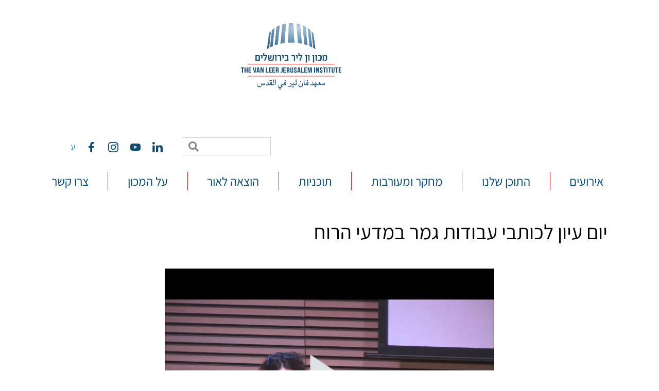

--- FILE ---
content_type: text/html; charset=UTF-8
request_url: https://www.vanleer.org.il/%D7%A1%D7%A8%D7%98%D7%95%D7%A0%D7%99%D7%9D/%D7%99%D7%95%D7%9D-%D7%A2%D7%99%D7%95%D7%9F-%D7%9C%D7%9B%D7%95%D7%AA%D7%91%D7%99-%D7%A2%D7%91%D7%95%D7%93%D7%95%D7%AA-%D7%92%D7%9E%D7%A8-%D7%91%D7%9E%D7%93%D7%A2%D7%99-%D7%94%D7%A8%D7%95%D7%97/
body_size: 32430
content:
<!doctype html>
<html dir="rtl" lang="he-IL">

<head><meta charset="UTF-8"><script>if(navigator.userAgent.match(/MSIE|Internet Explorer/i)||navigator.userAgent.match(/Trident\/7\..*?rv:11/i)){var href=document.location.href;if(!href.match(/[?&]nowprocket/)){if(href.indexOf("?")==-1){if(href.indexOf("#")==-1){document.location.href=href+"?nowprocket=1"}else{document.location.href=href.replace("#","?nowprocket=1#")}}else{if(href.indexOf("#")==-1){document.location.href=href+"&nowprocket=1"}else{document.location.href=href.replace("#","&nowprocket=1#")}}}}</script><script>(()=>{class RocketLazyLoadScripts{constructor(){this.v="2.0.4",this.userEvents=["keydown","keyup","mousedown","mouseup","mousemove","mouseover","mouseout","touchmove","touchstart","touchend","touchcancel","wheel","click","dblclick","input"],this.attributeEvents=["onblur","onclick","oncontextmenu","ondblclick","onfocus","onmousedown","onmouseenter","onmouseleave","onmousemove","onmouseout","onmouseover","onmouseup","onmousewheel","onscroll","onsubmit"]}async t(){this.i(),this.o(),/iP(ad|hone)/.test(navigator.userAgent)&&this.h(),this.u(),this.l(this),this.m(),this.k(this),this.p(this),this._(),await Promise.all([this.R(),this.L()]),this.lastBreath=Date.now(),this.S(this),this.P(),this.D(),this.O(),this.M(),await this.C(this.delayedScripts.normal),await this.C(this.delayedScripts.defer),await this.C(this.delayedScripts.async),await this.T(),await this.F(),await this.j(),await this.A(),window.dispatchEvent(new Event("rocket-allScriptsLoaded")),this.everythingLoaded=!0,this.lastTouchEnd&&await new Promise(t=>setTimeout(t,500-Date.now()+this.lastTouchEnd)),this.I(),this.H(),this.U(),this.W()}i(){this.CSPIssue=sessionStorage.getItem("rocketCSPIssue"),document.addEventListener("securitypolicyviolation",t=>{this.CSPIssue||"script-src-elem"!==t.violatedDirective||"data"!==t.blockedURI||(this.CSPIssue=!0,sessionStorage.setItem("rocketCSPIssue",!0))},{isRocket:!0})}o(){window.addEventListener("pageshow",t=>{this.persisted=t.persisted,this.realWindowLoadedFired=!0},{isRocket:!0}),window.addEventListener("pagehide",()=>{this.onFirstUserAction=null},{isRocket:!0})}h(){let t;function e(e){t=e}window.addEventListener("touchstart",e,{isRocket:!0}),window.addEventListener("touchend",function i(o){o.changedTouches[0]&&t.changedTouches[0]&&Math.abs(o.changedTouches[0].pageX-t.changedTouches[0].pageX)<10&&Math.abs(o.changedTouches[0].pageY-t.changedTouches[0].pageY)<10&&o.timeStamp-t.timeStamp<200&&(window.removeEventListener("touchstart",e,{isRocket:!0}),window.removeEventListener("touchend",i,{isRocket:!0}),"INPUT"===o.target.tagName&&"text"===o.target.type||(o.target.dispatchEvent(new TouchEvent("touchend",{target:o.target,bubbles:!0})),o.target.dispatchEvent(new MouseEvent("mouseover",{target:o.target,bubbles:!0})),o.target.dispatchEvent(new PointerEvent("click",{target:o.target,bubbles:!0,cancelable:!0,detail:1,clientX:o.changedTouches[0].clientX,clientY:o.changedTouches[0].clientY})),event.preventDefault()))},{isRocket:!0})}q(t){this.userActionTriggered||("mousemove"!==t.type||this.firstMousemoveIgnored?"keyup"===t.type||"mouseover"===t.type||"mouseout"===t.type||(this.userActionTriggered=!0,this.onFirstUserAction&&this.onFirstUserAction()):this.firstMousemoveIgnored=!0),"click"===t.type&&t.preventDefault(),t.stopPropagation(),t.stopImmediatePropagation(),"touchstart"===this.lastEvent&&"touchend"===t.type&&(this.lastTouchEnd=Date.now()),"click"===t.type&&(this.lastTouchEnd=0),this.lastEvent=t.type,t.composedPath&&t.composedPath()[0].getRootNode()instanceof ShadowRoot&&(t.rocketTarget=t.composedPath()[0]),this.savedUserEvents.push(t)}u(){this.savedUserEvents=[],this.userEventHandler=this.q.bind(this),this.userEvents.forEach(t=>window.addEventListener(t,this.userEventHandler,{passive:!1,isRocket:!0})),document.addEventListener("visibilitychange",this.userEventHandler,{isRocket:!0})}U(){this.userEvents.forEach(t=>window.removeEventListener(t,this.userEventHandler,{passive:!1,isRocket:!0})),document.removeEventListener("visibilitychange",this.userEventHandler,{isRocket:!0}),this.savedUserEvents.forEach(t=>{(t.rocketTarget||t.target).dispatchEvent(new window[t.constructor.name](t.type,t))})}m(){const t="return false",e=Array.from(this.attributeEvents,t=>"data-rocket-"+t),i="["+this.attributeEvents.join("],[")+"]",o="[data-rocket-"+this.attributeEvents.join("],[data-rocket-")+"]",s=(e,i,o)=>{o&&o!==t&&(e.setAttribute("data-rocket-"+i,o),e["rocket"+i]=new Function("event",o),e.setAttribute(i,t))};new MutationObserver(t=>{for(const n of t)"attributes"===n.type&&(n.attributeName.startsWith("data-rocket-")||this.everythingLoaded?n.attributeName.startsWith("data-rocket-")&&this.everythingLoaded&&this.N(n.target,n.attributeName.substring(12)):s(n.target,n.attributeName,n.target.getAttribute(n.attributeName))),"childList"===n.type&&n.addedNodes.forEach(t=>{if(t.nodeType===Node.ELEMENT_NODE)if(this.everythingLoaded)for(const i of[t,...t.querySelectorAll(o)])for(const t of i.getAttributeNames())e.includes(t)&&this.N(i,t.substring(12));else for(const e of[t,...t.querySelectorAll(i)])for(const t of e.getAttributeNames())this.attributeEvents.includes(t)&&s(e,t,e.getAttribute(t))})}).observe(document,{subtree:!0,childList:!0,attributeFilter:[...this.attributeEvents,...e]})}I(){this.attributeEvents.forEach(t=>{document.querySelectorAll("[data-rocket-"+t+"]").forEach(e=>{this.N(e,t)})})}N(t,e){const i=t.getAttribute("data-rocket-"+e);i&&(t.setAttribute(e,i),t.removeAttribute("data-rocket-"+e))}k(t){Object.defineProperty(HTMLElement.prototype,"onclick",{get(){return this.rocketonclick||null},set(e){this.rocketonclick=e,this.setAttribute(t.everythingLoaded?"onclick":"data-rocket-onclick","this.rocketonclick(event)")}})}S(t){function e(e,i){let o=e[i];e[i]=null,Object.defineProperty(e,i,{get:()=>o,set(s){t.everythingLoaded?o=s:e["rocket"+i]=o=s}})}e(document,"onreadystatechange"),e(window,"onload"),e(window,"onpageshow");try{Object.defineProperty(document,"readyState",{get:()=>t.rocketReadyState,set(e){t.rocketReadyState=e},configurable:!0}),document.readyState="loading"}catch(t){console.log("WPRocket DJE readyState conflict, bypassing")}}l(t){this.originalAddEventListener=EventTarget.prototype.addEventListener,this.originalRemoveEventListener=EventTarget.prototype.removeEventListener,this.savedEventListeners=[],EventTarget.prototype.addEventListener=function(e,i,o){o&&o.isRocket||!t.B(e,this)&&!t.userEvents.includes(e)||t.B(e,this)&&!t.userActionTriggered||e.startsWith("rocket-")||t.everythingLoaded?t.originalAddEventListener.call(this,e,i,o):(t.savedEventListeners.push({target:this,remove:!1,type:e,func:i,options:o}),"mouseenter"!==e&&"mouseleave"!==e||t.originalAddEventListener.call(this,e,t.savedUserEvents.push,o))},EventTarget.prototype.removeEventListener=function(e,i,o){o&&o.isRocket||!t.B(e,this)&&!t.userEvents.includes(e)||t.B(e,this)&&!t.userActionTriggered||e.startsWith("rocket-")||t.everythingLoaded?t.originalRemoveEventListener.call(this,e,i,o):t.savedEventListeners.push({target:this,remove:!0,type:e,func:i,options:o})}}J(t,e){this.savedEventListeners=this.savedEventListeners.filter(i=>{let o=i.type,s=i.target||window;return e!==o||t!==s||(this.B(o,s)&&(i.type="rocket-"+o),this.$(i),!1)})}H(){EventTarget.prototype.addEventListener=this.originalAddEventListener,EventTarget.prototype.removeEventListener=this.originalRemoveEventListener,this.savedEventListeners.forEach(t=>this.$(t))}$(t){t.remove?this.originalRemoveEventListener.call(t.target,t.type,t.func,t.options):this.originalAddEventListener.call(t.target,t.type,t.func,t.options)}p(t){let e;function i(e){return t.everythingLoaded?e:e.split(" ").map(t=>"load"===t||t.startsWith("load.")?"rocket-jquery-load":t).join(" ")}function o(o){function s(e){const s=o.fn[e];o.fn[e]=o.fn.init.prototype[e]=function(){return this[0]===window&&t.userActionTriggered&&("string"==typeof arguments[0]||arguments[0]instanceof String?arguments[0]=i(arguments[0]):"object"==typeof arguments[0]&&Object.keys(arguments[0]).forEach(t=>{const e=arguments[0][t];delete arguments[0][t],arguments[0][i(t)]=e})),s.apply(this,arguments),this}}if(o&&o.fn&&!t.allJQueries.includes(o)){const e={DOMContentLoaded:[],"rocket-DOMContentLoaded":[]};for(const t in e)document.addEventListener(t,()=>{e[t].forEach(t=>t())},{isRocket:!0});o.fn.ready=o.fn.init.prototype.ready=function(i){function s(){parseInt(o.fn.jquery)>2?setTimeout(()=>i.bind(document)(o)):i.bind(document)(o)}return"function"==typeof i&&(t.realDomReadyFired?!t.userActionTriggered||t.fauxDomReadyFired?s():e["rocket-DOMContentLoaded"].push(s):e.DOMContentLoaded.push(s)),o([])},s("on"),s("one"),s("off"),t.allJQueries.push(o)}e=o}t.allJQueries=[],o(window.jQuery),Object.defineProperty(window,"jQuery",{get:()=>e,set(t){o(t)}})}P(){const t=new Map;document.write=document.writeln=function(e){const i=document.currentScript,o=document.createRange(),s=i.parentElement;let n=t.get(i);void 0===n&&(n=i.nextSibling,t.set(i,n));const c=document.createDocumentFragment();o.setStart(c,0),c.appendChild(o.createContextualFragment(e)),s.insertBefore(c,n)}}async R(){return new Promise(t=>{this.userActionTriggered?t():this.onFirstUserAction=t})}async L(){return new Promise(t=>{document.addEventListener("DOMContentLoaded",()=>{this.realDomReadyFired=!0,t()},{isRocket:!0})})}async j(){return this.realWindowLoadedFired?Promise.resolve():new Promise(t=>{window.addEventListener("load",t,{isRocket:!0})})}M(){this.pendingScripts=[];this.scriptsMutationObserver=new MutationObserver(t=>{for(const e of t)e.addedNodes.forEach(t=>{"SCRIPT"!==t.tagName||t.noModule||t.isWPRocket||this.pendingScripts.push({script:t,promise:new Promise(e=>{const i=()=>{const i=this.pendingScripts.findIndex(e=>e.script===t);i>=0&&this.pendingScripts.splice(i,1),e()};t.addEventListener("load",i,{isRocket:!0}),t.addEventListener("error",i,{isRocket:!0}),setTimeout(i,1e3)})})})}),this.scriptsMutationObserver.observe(document,{childList:!0,subtree:!0})}async F(){await this.X(),this.pendingScripts.length?(await this.pendingScripts[0].promise,await this.F()):this.scriptsMutationObserver.disconnect()}D(){this.delayedScripts={normal:[],async:[],defer:[]},document.querySelectorAll("script[type$=rocketlazyloadscript]").forEach(t=>{t.hasAttribute("data-rocket-src")?t.hasAttribute("async")&&!1!==t.async?this.delayedScripts.async.push(t):t.hasAttribute("defer")&&!1!==t.defer||"module"===t.getAttribute("data-rocket-type")?this.delayedScripts.defer.push(t):this.delayedScripts.normal.push(t):this.delayedScripts.normal.push(t)})}async _(){await this.L();let t=[];document.querySelectorAll("script[type$=rocketlazyloadscript][data-rocket-src]").forEach(e=>{let i=e.getAttribute("data-rocket-src");if(i&&!i.startsWith("data:")){i.startsWith("//")&&(i=location.protocol+i);try{const o=new URL(i).origin;o!==location.origin&&t.push({src:o,crossOrigin:e.crossOrigin||"module"===e.getAttribute("data-rocket-type")})}catch(t){}}}),t=[...new Map(t.map(t=>[JSON.stringify(t),t])).values()],this.Y(t,"preconnect")}async G(t){if(await this.K(),!0!==t.noModule||!("noModule"in HTMLScriptElement.prototype))return new Promise(e=>{let i;function o(){(i||t).setAttribute("data-rocket-status","executed"),e()}try{if(navigator.userAgent.includes("Firefox/")||""===navigator.vendor||this.CSPIssue)i=document.createElement("script"),[...t.attributes].forEach(t=>{let e=t.nodeName;"type"!==e&&("data-rocket-type"===e&&(e="type"),"data-rocket-src"===e&&(e="src"),i.setAttribute(e,t.nodeValue))}),t.text&&(i.text=t.text),t.nonce&&(i.nonce=t.nonce),i.hasAttribute("src")?(i.addEventListener("load",o,{isRocket:!0}),i.addEventListener("error",()=>{i.setAttribute("data-rocket-status","failed-network"),e()},{isRocket:!0}),setTimeout(()=>{i.isConnected||e()},1)):(i.text=t.text,o()),i.isWPRocket=!0,t.parentNode.replaceChild(i,t);else{const i=t.getAttribute("data-rocket-type"),s=t.getAttribute("data-rocket-src");i?(t.type=i,t.removeAttribute("data-rocket-type")):t.removeAttribute("type"),t.addEventListener("load",o,{isRocket:!0}),t.addEventListener("error",i=>{this.CSPIssue&&i.target.src.startsWith("data:")?(console.log("WPRocket: CSP fallback activated"),t.removeAttribute("src"),this.G(t).then(e)):(t.setAttribute("data-rocket-status","failed-network"),e())},{isRocket:!0}),s?(t.fetchPriority="high",t.removeAttribute("data-rocket-src"),t.src=s):t.src="data:text/javascript;base64,"+window.btoa(unescape(encodeURIComponent(t.text)))}}catch(i){t.setAttribute("data-rocket-status","failed-transform"),e()}});t.setAttribute("data-rocket-status","skipped")}async C(t){const e=t.shift();return e?(e.isConnected&&await this.G(e),this.C(t)):Promise.resolve()}O(){this.Y([...this.delayedScripts.normal,...this.delayedScripts.defer,...this.delayedScripts.async],"preload")}Y(t,e){this.trash=this.trash||[];let i=!0;var o=document.createDocumentFragment();t.forEach(t=>{const s=t.getAttribute&&t.getAttribute("data-rocket-src")||t.src;if(s&&!s.startsWith("data:")){const n=document.createElement("link");n.href=s,n.rel=e,"preconnect"!==e&&(n.as="script",n.fetchPriority=i?"high":"low"),t.getAttribute&&"module"===t.getAttribute("data-rocket-type")&&(n.crossOrigin=!0),t.crossOrigin&&(n.crossOrigin=t.crossOrigin),t.integrity&&(n.integrity=t.integrity),t.nonce&&(n.nonce=t.nonce),o.appendChild(n),this.trash.push(n),i=!1}}),document.head.appendChild(o)}W(){this.trash.forEach(t=>t.remove())}async T(){try{document.readyState="interactive"}catch(t){}this.fauxDomReadyFired=!0;try{await this.K(),this.J(document,"readystatechange"),document.dispatchEvent(new Event("rocket-readystatechange")),await this.K(),document.rocketonreadystatechange&&document.rocketonreadystatechange(),await this.K(),this.J(document,"DOMContentLoaded"),document.dispatchEvent(new Event("rocket-DOMContentLoaded")),await this.K(),this.J(window,"DOMContentLoaded"),window.dispatchEvent(new Event("rocket-DOMContentLoaded"))}catch(t){console.error(t)}}async A(){try{document.readyState="complete"}catch(t){}try{await this.K(),this.J(document,"readystatechange"),document.dispatchEvent(new Event("rocket-readystatechange")),await this.K(),document.rocketonreadystatechange&&document.rocketonreadystatechange(),await this.K(),this.J(window,"load"),window.dispatchEvent(new Event("rocket-load")),await this.K(),window.rocketonload&&window.rocketonload(),await this.K(),this.allJQueries.forEach(t=>t(window).trigger("rocket-jquery-load")),await this.K(),this.J(window,"pageshow");const t=new Event("rocket-pageshow");t.persisted=this.persisted,window.dispatchEvent(t),await this.K(),window.rocketonpageshow&&window.rocketonpageshow({persisted:this.persisted})}catch(t){console.error(t)}}async K(){Date.now()-this.lastBreath>45&&(await this.X(),this.lastBreath=Date.now())}async X(){return document.hidden?new Promise(t=>setTimeout(t)):new Promise(t=>requestAnimationFrame(t))}B(t,e){return e===document&&"readystatechange"===t||(e===document&&"DOMContentLoaded"===t||(e===window&&"DOMContentLoaded"===t||(e===window&&"load"===t||e===window&&"pageshow"===t)))}static run(){(new RocketLazyLoadScripts).t()}}RocketLazyLoadScripts.run()})();</script>
    
    <meta name="viewport" content="width=device-width, initial-scale=1">
    <link rel="profile" href="https://gmpg.org/xfn/11">

    <meta name='robots' content='index, follow, max-image-preview:large, max-snippet:-1, max-video-preview:-1' />
	<style>img:is([sizes="auto" i], [sizes^="auto," i]) { contain-intrinsic-size: 3000px 1500px }</style>
	
<!-- Google Tag Manager by PYS -->
    <script type="rocketlazyloadscript" data-cfasync="false" data-pagespeed-no-defer>
	    window.dataLayerPYS = window.dataLayerPYS || [];
	</script>
<!-- End Google Tag Manager by PYS -->
	<!-- This site is optimized with the Yoast SEO plugin v25.8 - https://yoast.com/wordpress/plugins/seo/ -->
	<title>יום עיון לכותבי עבודות גמר במדעי הרוח - מכון ון ליר בירושלים</title>
<link data-wpr-hosted-gf-parameters="family=Assistant%3A400%2C600%2C700%2C800&subset=hebrew&display=swap" href="https://www.vanleer.org.il/wp-content/cache/fonts/1/google-fonts/css/0/1/a/6cc93c3a983c18850efc7c0b42697.css" rel="stylesheet">
	<meta name="description" content="יום עיון לכותבי עבודות גמר במדעי הרוח | הרצאות מצולמות של מכון ון ליר בנושאי דת, חילון ויהדות, החברה הערבית והמזרח התיכון, פילוסופיה, תרבות ואמנות, פמיניזם ומגדר, מדע וטכנולוגיה ועוד" />
	<link rel="canonical" href="https://www.vanleer.org.il/סרטונים/יום-עיון-לכותבי-עבודות-גמר-במדעי-הרוח/" />
	<meta property="og:locale" content="he_IL" />
	<meta property="og:type" content="article" />
	<meta property="og:title" content="יום עיון לכותבי עבודות גמר במדעי הרוח - מכון ון ליר בירושלים" />
	<meta property="og:description" content="יום עיון לכותבי עבודות גמר במדעי הרוח | הרצאות מצולמות של מכון ון ליר בנושאי דת, חילון ויהדות, החברה הערבית והמזרח התיכון, פילוסופיה, תרבות ואמנות, פמיניזם ומגדר, מדע וטכנולוגיה ועוד" />
	<meta property="og:url" content="https://www.vanleer.org.il/סרטונים/יום-עיון-לכותבי-עבודות-גמר-במדעי-הרוח/" />
	<meta property="og:site_name" content="מכון ון ליר בירושלים" />
	<meta property="article:publisher" content="https://www.facebook.com/vanleer.institute/" />
	<meta property="article:modified_time" content="2022-08-04T12:36:59+00:00" />
	<meta property="og:image" content="https://www.vanleer.org.il/wp-content/uploads/2020/06/youtube-thumbnail-261.jpg" />
	<meta property="og:image:width" content="640" />
	<meta property="og:image:height" content="480" />
	<meta property="og:image:type" content="image/jpeg" />
	<meta name="twitter:card" content="summary_large_image" />
	<meta name="twitter:site" content="@VanleerInst" />
	<meta name="twitter:label1" content="זמן קריאה מוערך" />
	<meta name="twitter:data1" content="דקה1" />
	<script type="application/ld+json" class="yoast-schema-graph">{"@context":"https://schema.org","@graph":[{"@type":"WebPage","@id":"https://www.vanleer.org.il/סרטונים/%d7%99%d7%95%d7%9d-%d7%a2%d7%99%d7%95%d7%9f-%d7%9c%d7%9b%d7%95%d7%aa%d7%91%d7%99-%d7%a2%d7%91%d7%95%d7%93%d7%95%d7%aa-%d7%92%d7%9e%d7%a8-%d7%91%d7%9e%d7%93%d7%a2%d7%99-%d7%94%d7%a8%d7%95%d7%97/","url":"https://www.vanleer.org.il/סרטונים/%d7%99%d7%95%d7%9d-%d7%a2%d7%99%d7%95%d7%9f-%d7%9c%d7%9b%d7%95%d7%aa%d7%91%d7%99-%d7%a2%d7%91%d7%95%d7%93%d7%95%d7%aa-%d7%92%d7%9e%d7%a8-%d7%91%d7%9e%d7%93%d7%a2%d7%99-%d7%94%d7%a8%d7%95%d7%97/","name":"יום עיון לכותבי עבודות גמר במדעי הרוח - מכון ון ליר בירושלים","isPartOf":{"@id":"https://www.vanleer.org.il/#website"},"primaryImageOfPage":{"@id":"https://www.vanleer.org.il/סרטונים/%d7%99%d7%95%d7%9d-%d7%a2%d7%99%d7%95%d7%9f-%d7%9c%d7%9b%d7%95%d7%aa%d7%91%d7%99-%d7%a2%d7%91%d7%95%d7%93%d7%95%d7%aa-%d7%92%d7%9e%d7%a8-%d7%91%d7%9e%d7%93%d7%a2%d7%99-%d7%94%d7%a8%d7%95%d7%97/#primaryimage"},"image":{"@id":"https://www.vanleer.org.il/סרטונים/%d7%99%d7%95%d7%9d-%d7%a2%d7%99%d7%95%d7%9f-%d7%9c%d7%9b%d7%95%d7%aa%d7%91%d7%99-%d7%a2%d7%91%d7%95%d7%93%d7%95%d7%aa-%d7%92%d7%9e%d7%a8-%d7%91%d7%9e%d7%93%d7%a2%d7%99-%d7%94%d7%a8%d7%95%d7%97/#primaryimage"},"thumbnailUrl":"https://www.vanleer.org.il/wp-content/uploads/2020/06/youtube-thumbnail-261.jpg","datePublished":"2014-10-07T11:46:10+00:00","dateModified":"2022-08-04T12:36:59+00:00","description":"יום עיון לכותבי עבודות גמר במדעי הרוח | הרצאות מצולמות של מכון ון ליר בנושאי דת, חילון ויהדות, החברה הערבית והמזרח התיכון, פילוסופיה, תרבות ואמנות, פמיניזם ומגדר, מדע וטכנולוגיה ועוד","breadcrumb":{"@id":"https://www.vanleer.org.il/סרטונים/%d7%99%d7%95%d7%9d-%d7%a2%d7%99%d7%95%d7%9f-%d7%9c%d7%9b%d7%95%d7%aa%d7%91%d7%99-%d7%a2%d7%91%d7%95%d7%93%d7%95%d7%aa-%d7%92%d7%9e%d7%a8-%d7%91%d7%9e%d7%93%d7%a2%d7%99-%d7%94%d7%a8%d7%95%d7%97/#breadcrumb"},"inLanguage":"he-IL","potentialAction":[{"@type":"ReadAction","target":["https://www.vanleer.org.il/סרטונים/%d7%99%d7%95%d7%9d-%d7%a2%d7%99%d7%95%d7%9f-%d7%9c%d7%9b%d7%95%d7%aa%d7%91%d7%99-%d7%a2%d7%91%d7%95%d7%93%d7%95%d7%aa-%d7%92%d7%9e%d7%a8-%d7%91%d7%9e%d7%93%d7%a2%d7%99-%d7%94%d7%a8%d7%95%d7%97/"]}]},{"@type":"ImageObject","inLanguage":"he-IL","@id":"https://www.vanleer.org.il/סרטונים/%d7%99%d7%95%d7%9d-%d7%a2%d7%99%d7%95%d7%9f-%d7%9c%d7%9b%d7%95%d7%aa%d7%91%d7%99-%d7%a2%d7%91%d7%95%d7%93%d7%95%d7%aa-%d7%92%d7%9e%d7%a8-%d7%91%d7%9e%d7%93%d7%a2%d7%99-%d7%94%d7%a8%d7%95%d7%97/#primaryimage","url":"https://www.vanleer.org.il/wp-content/uploads/2020/06/youtube-thumbnail-261.jpg","contentUrl":"https://www.vanleer.org.il/wp-content/uploads/2020/06/youtube-thumbnail-261.jpg","width":640,"height":480},{"@type":"BreadcrumbList","@id":"https://www.vanleer.org.il/סרטונים/%d7%99%d7%95%d7%9d-%d7%a2%d7%99%d7%95%d7%9f-%d7%9c%d7%9b%d7%95%d7%aa%d7%91%d7%99-%d7%a2%d7%91%d7%95%d7%93%d7%95%d7%aa-%d7%92%d7%9e%d7%a8-%d7%91%d7%9e%d7%93%d7%a2%d7%99-%d7%94%d7%a8%d7%95%d7%97/#breadcrumb","itemListElement":[{"@type":"ListItem","position":1,"name":"ראשי","item":"https://www.vanleer.org.il/"},{"@type":"ListItem","position":2,"name":"Videos","item":"https://www.vanleer.org.il/סרטונים/"},{"@type":"ListItem","position":3,"name":"יום עיון לכותבי עבודות גמר במדעי הרוח"}]},{"@type":"WebSite","@id":"https://www.vanleer.org.il/#website","url":"https://www.vanleer.org.il/","name":"מכון ון ליר בירושלים","description":"עוסק במחקר בין-תחומי חדשני ויש לו מחויבות ציבורית עמוקה","publisher":{"@id":"https://www.vanleer.org.il/#organization"},"potentialAction":[{"@type":"SearchAction","target":{"@type":"EntryPoint","urlTemplate":"https://www.vanleer.org.il/?s={search_term_string}"},"query-input":{"@type":"PropertyValueSpecification","valueRequired":true,"valueName":"search_term_string"}}],"inLanguage":"he-IL"},{"@type":"Organization","@id":"https://www.vanleer.org.il/#organization","name":"The Van Leer Jerusalem Institute","url":"https://www.vanleer.org.il/","logo":{"@type":"ImageObject","inLanguage":"he-IL","@id":"https://www.vanleer.org.il/#/schema/logo/image/","url":"https://www.vanleer.org.il/wp-content/uploads/2020/07/Logo-Van-Leer.jpg","contentUrl":"https://www.vanleer.org.il/wp-content/uploads/2020/07/Logo-Van-Leer.jpg","width":1181,"height":709,"caption":"The Van Leer Jerusalem Institute"},"image":{"@id":"https://www.vanleer.org.il/#/schema/logo/image/"},"sameAs":["https://www.facebook.com/vanleer.institute/","https://x.com/VanleerInst","https://www.instagram.com/van_leer_institute/","https://il.linkedin.com/company/the-van-leer-jerusalem-institute-מכוןוןליר","https://www.youtube.com/user/VanleerInstitute","https://he.wikipedia.org/wiki/מכון_ון_ליר_בירושלים"]}]}</script>
	<!-- / Yoast SEO plugin. -->


<script type="rocketlazyloadscript" data-rocket-type='application/javascript' id='pys-version-script'>console.log('PixelYourSite PRO version 12.2.0');</script>
<link rel='dns-prefetch' href='//www.vanleer.org.il' />
<link rel='dns-prefetch' href='//static.addtoany.com' />
<link rel='dns-prefetch' href='//fonts.googleapis.com' />
<link href='https://fonts.gstatic.com' crossorigin rel='preconnect' />
<link rel="alternate" type="application/rss+xml" title="מכון ון ליר בירושלים &laquo; פיד‏" href="https://www.vanleer.org.il/feed/" />
<link rel="alternate" type="application/rss+xml" title="מכון ון ליר בירושלים &laquo; פיד תגובות‏" href="https://www.vanleer.org.il/comments/feed/" />
<link rel="alternate" type="application/rss+xml" title="מכון ון ליר בירושלים &laquo; פיד תגובות של יום עיון לכותבי עבודות גמר במדעי הרוח" href="https://www.vanleer.org.il/סרטונים/%d7%99%d7%95%d7%9d-%d7%a2%d7%99%d7%95%d7%9f-%d7%9c%d7%9b%d7%95%d7%aa%d7%91%d7%99-%d7%a2%d7%91%d7%95%d7%93%d7%95%d7%aa-%d7%92%d7%9e%d7%a8-%d7%91%d7%9e%d7%93%d7%a2%d7%99-%d7%94%d7%a8%d7%95%d7%97/feed/" />
<style id='wp-emoji-styles-inline-css' type='text/css'>

	img.wp-smiley, img.emoji {
		display: inline !important;
		border: none !important;
		box-shadow: none !important;
		height: 1em !important;
		width: 1em !important;
		margin: 0 0.07em !important;
		vertical-align: -0.1em !important;
		background: none !important;
		padding: 0 !important;
	}
</style>
<link rel='stylesheet' id='wp-block-library-rtl-css' href='https://www.vanleer.org.il/wp-includes/css/dist/block-library/style-rtl.min.css?ver=6.8.3' type='text/css' media='all' />
<style id='classic-theme-styles-inline-css' type='text/css'>
/*! This file is auto-generated */
.wp-block-button__link{color:#fff;background-color:#32373c;border-radius:9999px;box-shadow:none;text-decoration:none;padding:calc(.667em + 2px) calc(1.333em + 2px);font-size:1.125em}.wp-block-file__button{background:#32373c;color:#fff;text-decoration:none}
</style>
<style id='pdfemb-pdf-embedder-viewer-style-inline-css' type='text/css'>
.wp-block-pdfemb-pdf-embedder-viewer{max-width:none}

</style>
<link data-minify="1" rel='stylesheet' id='bb-tcs-editor-style-shared-css' href='https://www.vanleer.org.il/wp-content/cache/min/1/wp-content/themes/vl/editor-style-shared.css?ver=1763274811' type='text/css' media='all' />
<style id='global-styles-inline-css' type='text/css'>
:root{--wp--preset--aspect-ratio--square: 1;--wp--preset--aspect-ratio--4-3: 4/3;--wp--preset--aspect-ratio--3-4: 3/4;--wp--preset--aspect-ratio--3-2: 3/2;--wp--preset--aspect-ratio--2-3: 2/3;--wp--preset--aspect-ratio--16-9: 16/9;--wp--preset--aspect-ratio--9-16: 9/16;--wp--preset--color--black: #000000;--wp--preset--color--cyan-bluish-gray: #abb8c3;--wp--preset--color--white: #ffffff;--wp--preset--color--pale-pink: #f78da7;--wp--preset--color--vivid-red: #cf2e2e;--wp--preset--color--luminous-vivid-orange: #ff6900;--wp--preset--color--luminous-vivid-amber: #fcb900;--wp--preset--color--light-green-cyan: #7bdcb5;--wp--preset--color--vivid-green-cyan: #00d084;--wp--preset--color--pale-cyan-blue: #8ed1fc;--wp--preset--color--vivid-cyan-blue: #0693e3;--wp--preset--color--vivid-purple: #9b51e0;--wp--preset--gradient--vivid-cyan-blue-to-vivid-purple: linear-gradient(135deg,rgba(6,147,227,1) 0%,rgb(155,81,224) 100%);--wp--preset--gradient--light-green-cyan-to-vivid-green-cyan: linear-gradient(135deg,rgb(122,220,180) 0%,rgb(0,208,130) 100%);--wp--preset--gradient--luminous-vivid-amber-to-luminous-vivid-orange: linear-gradient(135deg,rgba(252,185,0,1) 0%,rgba(255,105,0,1) 100%);--wp--preset--gradient--luminous-vivid-orange-to-vivid-red: linear-gradient(135deg,rgba(255,105,0,1) 0%,rgb(207,46,46) 100%);--wp--preset--gradient--very-light-gray-to-cyan-bluish-gray: linear-gradient(135deg,rgb(238,238,238) 0%,rgb(169,184,195) 100%);--wp--preset--gradient--cool-to-warm-spectrum: linear-gradient(135deg,rgb(74,234,220) 0%,rgb(151,120,209) 20%,rgb(207,42,186) 40%,rgb(238,44,130) 60%,rgb(251,105,98) 80%,rgb(254,248,76) 100%);--wp--preset--gradient--blush-light-purple: linear-gradient(135deg,rgb(255,206,236) 0%,rgb(152,150,240) 100%);--wp--preset--gradient--blush-bordeaux: linear-gradient(135deg,rgb(254,205,165) 0%,rgb(254,45,45) 50%,rgb(107,0,62) 100%);--wp--preset--gradient--luminous-dusk: linear-gradient(135deg,rgb(255,203,112) 0%,rgb(199,81,192) 50%,rgb(65,88,208) 100%);--wp--preset--gradient--pale-ocean: linear-gradient(135deg,rgb(255,245,203) 0%,rgb(182,227,212) 50%,rgb(51,167,181) 100%);--wp--preset--gradient--electric-grass: linear-gradient(135deg,rgb(202,248,128) 0%,rgb(113,206,126) 100%);--wp--preset--gradient--midnight: linear-gradient(135deg,rgb(2,3,129) 0%,rgb(40,116,252) 100%);--wp--preset--font-size--small: 13px;--wp--preset--font-size--medium: 20px;--wp--preset--font-size--large: 36px;--wp--preset--font-size--x-large: 42px;--wp--preset--spacing--20: 0.44rem;--wp--preset--spacing--30: 0.67rem;--wp--preset--spacing--40: 1rem;--wp--preset--spacing--50: 1.5rem;--wp--preset--spacing--60: 2.25rem;--wp--preset--spacing--70: 3.38rem;--wp--preset--spacing--80: 5.06rem;--wp--preset--shadow--natural: 6px 6px 9px rgba(0, 0, 0, 0.2);--wp--preset--shadow--deep: 12px 12px 50px rgba(0, 0, 0, 0.4);--wp--preset--shadow--sharp: 6px 6px 0px rgba(0, 0, 0, 0.2);--wp--preset--shadow--outlined: 6px 6px 0px -3px rgba(255, 255, 255, 1), 6px 6px rgba(0, 0, 0, 1);--wp--preset--shadow--crisp: 6px 6px 0px rgba(0, 0, 0, 1);}:where(.is-layout-flex){gap: 0.5em;}:where(.is-layout-grid){gap: 0.5em;}body .is-layout-flex{display: flex;}.is-layout-flex{flex-wrap: wrap;align-items: center;}.is-layout-flex > :is(*, div){margin: 0;}body .is-layout-grid{display: grid;}.is-layout-grid > :is(*, div){margin: 0;}:where(.wp-block-columns.is-layout-flex){gap: 2em;}:where(.wp-block-columns.is-layout-grid){gap: 2em;}:where(.wp-block-post-template.is-layout-flex){gap: 1.25em;}:where(.wp-block-post-template.is-layout-grid){gap: 1.25em;}.has-black-color{color: var(--wp--preset--color--black) !important;}.has-cyan-bluish-gray-color{color: var(--wp--preset--color--cyan-bluish-gray) !important;}.has-white-color{color: var(--wp--preset--color--white) !important;}.has-pale-pink-color{color: var(--wp--preset--color--pale-pink) !important;}.has-vivid-red-color{color: var(--wp--preset--color--vivid-red) !important;}.has-luminous-vivid-orange-color{color: var(--wp--preset--color--luminous-vivid-orange) !important;}.has-luminous-vivid-amber-color{color: var(--wp--preset--color--luminous-vivid-amber) !important;}.has-light-green-cyan-color{color: var(--wp--preset--color--light-green-cyan) !important;}.has-vivid-green-cyan-color{color: var(--wp--preset--color--vivid-green-cyan) !important;}.has-pale-cyan-blue-color{color: var(--wp--preset--color--pale-cyan-blue) !important;}.has-vivid-cyan-blue-color{color: var(--wp--preset--color--vivid-cyan-blue) !important;}.has-vivid-purple-color{color: var(--wp--preset--color--vivid-purple) !important;}.has-black-background-color{background-color: var(--wp--preset--color--black) !important;}.has-cyan-bluish-gray-background-color{background-color: var(--wp--preset--color--cyan-bluish-gray) !important;}.has-white-background-color{background-color: var(--wp--preset--color--white) !important;}.has-pale-pink-background-color{background-color: var(--wp--preset--color--pale-pink) !important;}.has-vivid-red-background-color{background-color: var(--wp--preset--color--vivid-red) !important;}.has-luminous-vivid-orange-background-color{background-color: var(--wp--preset--color--luminous-vivid-orange) !important;}.has-luminous-vivid-amber-background-color{background-color: var(--wp--preset--color--luminous-vivid-amber) !important;}.has-light-green-cyan-background-color{background-color: var(--wp--preset--color--light-green-cyan) !important;}.has-vivid-green-cyan-background-color{background-color: var(--wp--preset--color--vivid-green-cyan) !important;}.has-pale-cyan-blue-background-color{background-color: var(--wp--preset--color--pale-cyan-blue) !important;}.has-vivid-cyan-blue-background-color{background-color: var(--wp--preset--color--vivid-cyan-blue) !important;}.has-vivid-purple-background-color{background-color: var(--wp--preset--color--vivid-purple) !important;}.has-black-border-color{border-color: var(--wp--preset--color--black) !important;}.has-cyan-bluish-gray-border-color{border-color: var(--wp--preset--color--cyan-bluish-gray) !important;}.has-white-border-color{border-color: var(--wp--preset--color--white) !important;}.has-pale-pink-border-color{border-color: var(--wp--preset--color--pale-pink) !important;}.has-vivid-red-border-color{border-color: var(--wp--preset--color--vivid-red) !important;}.has-luminous-vivid-orange-border-color{border-color: var(--wp--preset--color--luminous-vivid-orange) !important;}.has-luminous-vivid-amber-border-color{border-color: var(--wp--preset--color--luminous-vivid-amber) !important;}.has-light-green-cyan-border-color{border-color: var(--wp--preset--color--light-green-cyan) !important;}.has-vivid-green-cyan-border-color{border-color: var(--wp--preset--color--vivid-green-cyan) !important;}.has-pale-cyan-blue-border-color{border-color: var(--wp--preset--color--pale-cyan-blue) !important;}.has-vivid-cyan-blue-border-color{border-color: var(--wp--preset--color--vivid-cyan-blue) !important;}.has-vivid-purple-border-color{border-color: var(--wp--preset--color--vivid-purple) !important;}.has-vivid-cyan-blue-to-vivid-purple-gradient-background{background: var(--wp--preset--gradient--vivid-cyan-blue-to-vivid-purple) !important;}.has-light-green-cyan-to-vivid-green-cyan-gradient-background{background: var(--wp--preset--gradient--light-green-cyan-to-vivid-green-cyan) !important;}.has-luminous-vivid-amber-to-luminous-vivid-orange-gradient-background{background: var(--wp--preset--gradient--luminous-vivid-amber-to-luminous-vivid-orange) !important;}.has-luminous-vivid-orange-to-vivid-red-gradient-background{background: var(--wp--preset--gradient--luminous-vivid-orange-to-vivid-red) !important;}.has-very-light-gray-to-cyan-bluish-gray-gradient-background{background: var(--wp--preset--gradient--very-light-gray-to-cyan-bluish-gray) !important;}.has-cool-to-warm-spectrum-gradient-background{background: var(--wp--preset--gradient--cool-to-warm-spectrum) !important;}.has-blush-light-purple-gradient-background{background: var(--wp--preset--gradient--blush-light-purple) !important;}.has-blush-bordeaux-gradient-background{background: var(--wp--preset--gradient--blush-bordeaux) !important;}.has-luminous-dusk-gradient-background{background: var(--wp--preset--gradient--luminous-dusk) !important;}.has-pale-ocean-gradient-background{background: var(--wp--preset--gradient--pale-ocean) !important;}.has-electric-grass-gradient-background{background: var(--wp--preset--gradient--electric-grass) !important;}.has-midnight-gradient-background{background: var(--wp--preset--gradient--midnight) !important;}.has-small-font-size{font-size: var(--wp--preset--font-size--small) !important;}.has-medium-font-size{font-size: var(--wp--preset--font-size--medium) !important;}.has-large-font-size{font-size: var(--wp--preset--font-size--large) !important;}.has-x-large-font-size{font-size: var(--wp--preset--font-size--x-large) !important;}
:where(.wp-block-post-template.is-layout-flex){gap: 1.25em;}:where(.wp-block-post-template.is-layout-grid){gap: 1.25em;}
:where(.wp-block-columns.is-layout-flex){gap: 2em;}:where(.wp-block-columns.is-layout-grid){gap: 2em;}
:root :where(.wp-block-pullquote){font-size: 1.5em;line-height: 1.6;}
</style>
<link rel='stylesheet' id='betanet-epost-jqueryui-css' href='https://www.vanleer.org.il/wp-content/cache/background-css/1/www.vanleer.org.il/wp-content/plugins/hfd-epost-integration/css/jquery-ui.min.css?ver=6.8.3&wpr_t=1763639413' type='text/css' media='all' />
<link rel='stylesheet' id='betanet-epost-style-css' href='https://www.vanleer.org.il/wp-content/cache/background-css/1/www.vanleer.org.il/wp-content/plugins/hfd-epost-integration/css/style.css?ver=6.8.3&wpr_t=1763639413' type='text/css' media='all' />
<link data-minify="1" rel='stylesheet' id='nr-subs-css-css' href='https://www.vanleer.org.il/wp-content/cache/min/1/wp-content/plugins/nr-maktub-subs/css/subs.css?ver=1763274811' type='text/css' media='all' />
<link data-minify="1" rel='stylesheet' id='woocommerce-layout-rtl-css' href='https://www.vanleer.org.il/wp-content/cache/min/1/wp-content/plugins/woocommerce/assets/css/woocommerce-layout-rtl.css?ver=1763274811' type='text/css' media='all' />
<link data-minify="1" rel='stylesheet' id='woocommerce-smallscreen-rtl-css' href='https://www.vanleer.org.il/wp-content/cache/min/1/wp-content/plugins/woocommerce/assets/css/woocommerce-smallscreen-rtl.css?ver=1763274811' type='text/css' media='only screen and (max-width: 768px)' />
<link data-minify="1" rel='stylesheet' id='woocommerce-general-rtl-css' href='https://www.vanleer.org.il/wp-content/cache/background-css/1/www.vanleer.org.il/wp-content/cache/min/1/wp-content/plugins/woocommerce/assets/css/woocommerce-rtl.css?ver=1763274811&wpr_t=1763639413' type='text/css' media='all' />
<style id='woocommerce-inline-inline-css' type='text/css'>
.woocommerce form .form-row .required { visibility: visible; }
</style>
<link data-minify="1" rel='stylesheet' id='contact-form-7-css' href='https://www.vanleer.org.il/wp-content/cache/min/1/wp-content/plugins/contact-form-7/includes/css/styles.css?ver=1763274811' type='text/css' media='all' />
<link data-minify="1" rel='stylesheet' id='wpcf7-redirect-script-frontend-css' href='https://www.vanleer.org.il/wp-content/cache/min/1/wp-content/plugins/wpcf7-redirect/build/assets/frontend-script.css?ver=1763274811' type='text/css' media='all' />
<link rel='stylesheet' id='wpml-legacy-horizontal-list-0-css' href='https://www.vanleer.org.il/wp-content/plugins/sitepress-multilingual-cms/templates/language-switchers/legacy-list-horizontal/style.min.css?ver=1' type='text/css' media='all' />
<style id='wpml-legacy-horizontal-list-0-inline-css' type='text/css'>
.wpml-ls-statics-shortcode_actions a, .wpml-ls-statics-shortcode_actions .wpml-ls-sub-menu a, .wpml-ls-statics-shortcode_actions .wpml-ls-sub-menu a:link, .wpml-ls-statics-shortcode_actions li:not(.wpml-ls-current-language) .wpml-ls-link, .wpml-ls-statics-shortcode_actions li:not(.wpml-ls-current-language) .wpml-ls-link:link {color:#b41d4c;}.wpml-ls-statics-shortcode_actions .wpml-ls-current-language > a {color:#b41d4c;}
</style>
<link rel='stylesheet' id='wpml-menu-item-0-css' href='https://www.vanleer.org.il/wp-content/plugins/sitepress-multilingual-cms/templates/language-switchers/menu-item/style.min.css?ver=1' type='text/css' media='all' />
<style id='wpml-menu-item-0-inline-css' type='text/css'>
.wpml-ls-slot-53, .wpml-ls-slot-53 a, .wpml-ls-slot-53 a:visited{color:#b41d4c;}.wpml-ls-slot-53.wpml-ls-current-language, .wpml-ls-slot-53.wpml-ls-current-language a, .wpml-ls-slot-53.wpml-ls-current-language a:visited{color:#b41d4c;}
</style>
<link data-minify="1" rel='stylesheet' id='brands-styles-css' href='https://www.vanleer.org.il/wp-content/cache/min/1/wp-content/plugins/woocommerce/assets/css/brands.css?ver=1763274811' type='text/css' media='all' />
<link data-minify="1" rel='stylesheet' id='vl-style-css' href='https://www.vanleer.org.il/wp-content/cache/background-css/1/www.vanleer.org.il/wp-content/cache/min/1/wp-content/themes/vl/style.css?ver=1763274811&wpr_t=1763639413' type='text/css' media='all' />
<link data-minify="1" rel='stylesheet' id='nr-custom-css' href='https://www.vanleer.org.il/wp-content/cache/min/1/wp-content/themes/vl/css/nr-custom.css?ver=1763274811' type='text/css' media='all' />
<link data-minify="1" rel='stylesheet' id='nr-custom-shop-css' href='https://www.vanleer.org.il/wp-content/cache/background-css/1/www.vanleer.org.il/wp-content/cache/min/1/wp-content/themes/vl/css/nr-custom-shop.css?ver=1763274811&wpr_t=1763639413' type='text/css' media='all' />

<link data-minify="1" rel='stylesheet' id='wp-pagenavi-css' href='https://www.vanleer.org.il/wp-content/cache/min/1/wp-content/plugins/wp-pagenavi/pagenavi-css.css?ver=1763274811' type='text/css' media='all' />
<link data-minify="1" rel='stylesheet' id='tablepress-default-css' href='https://www.vanleer.org.il/wp-content/cache/min/1/wp-content/plugins/tablepress/css/build/default-rtl.css?ver=1763274811' type='text/css' media='all' />
<link rel='stylesheet' id='addtoany-css' href='https://www.vanleer.org.il/wp-content/plugins/add-to-any/addtoany.min.css?ver=1.16' type='text/css' media='all' />
<script type="text/javascript" id="wpml-cookie-js-extra">
/* <![CDATA[ */
var wpml_cookies = {"wp-wpml_current_language":{"value":"he","expires":1,"path":"\/"}};
var wpml_cookies = {"wp-wpml_current_language":{"value":"he","expires":1,"path":"\/"}};
/* ]]> */
</script>
<script type="rocketlazyloadscript" data-minify="1" data-rocket-type="text/javascript" data-rocket-src="https://www.vanleer.org.il/wp-content/cache/min/1/wp-content/plugins/sitepress-multilingual-cms/res/js/cookies/language-cookie.js?ver=1763274810" id="wpml-cookie-js" defer="defer" data-wp-strategy="defer"></script>
<script type="rocketlazyloadscript" data-rocket-type="text/javascript" id="addtoany-core-js-before">
/* <![CDATA[ */
window.a2a_config=window.a2a_config||{};a2a_config.callbacks=[];a2a_config.overlays=[];a2a_config.templates={};a2a_localize = {
	Share: "Share",
	Save: "Save",
	Subscribe: "Subscribe",
	Email: "Email",
	Bookmark: "Bookmark",
	ShowAll: "הצג הכל",
	ShowLess: "Show less",
	FindServices: "Find service(s)",
	FindAnyServiceToAddTo: "Instantly find any service to add to",
	PoweredBy: "Powered by",
	ShareViaEmail: "Share via email",
	SubscribeViaEmail: "Subscribe via email",
	BookmarkInYourBrowser: "Bookmark in your browser",
	BookmarkInstructions: "Press Ctrl+D or \u2318+D to bookmark this page",
	AddToYourFavorites: "Add to your favorites",
	SendFromWebOrProgram: "Send from any email address or email program",
	EmailProgram: "Email program",
	More: "עוד...",
	ThanksForSharing: "Thanks for sharing!",
	ThanksForFollowing: "Thanks for following!"
};

a2a_config.icon_color="#b41d4c";
/* ]]> */
</script>
<script type="rocketlazyloadscript" data-rocket-type="text/javascript" defer data-rocket-src="https://static.addtoany.com/menu/page.js" id="addtoany-core-js"></script>
<script type="text/javascript" src="https://www.vanleer.org.il/wp-includes/js/jquery/jquery.min.js?ver=3.7.1" id="jquery-core-js" data-rocket-defer defer></script>
<script type="rocketlazyloadscript" data-rocket-type="text/javascript" defer data-rocket-src="https://www.vanleer.org.il/wp-content/plugins/add-to-any/addtoany.min.js?ver=1.1" id="addtoany-jquery-js"></script>
<script type="text/javascript" src="https://www.vanleer.org.il/wp-content/plugins/woocommerce/assets/js/jquery-blockui/jquery.blockUI.min.js?ver=2.7.0-wc.10.1.2" id="jquery-blockui-js" defer="defer" data-wp-strategy="defer"></script>
<script type="text/javascript" id="wc-add-to-cart-js-extra">
/* <![CDATA[ */
var wc_add_to_cart_params = {"ajax_url":"\/wp-admin\/admin-ajax.php","wc_ajax_url":"\/?wc-ajax=%%endpoint%%","i18n_view_cart":"\u05de\u05e2\u05d1\u05e8 \u05dc\u05e1\u05dc \u05d4\u05e7\u05e0\u05d9\u05d5\u05ea","cart_url":"https:\/\/www.vanleer.org.il\/cart\/","is_cart":"","cart_redirect_after_add":"no"};
/* ]]> */
</script>
<script type="rocketlazyloadscript" data-rocket-type="text/javascript" data-rocket-src="https://www.vanleer.org.il/wp-content/plugins/woocommerce/assets/js/frontend/add-to-cart.min.js?ver=10.1.2" id="wc-add-to-cart-js" defer="defer" data-wp-strategy="defer"></script>
<script type="text/javascript" src="https://www.vanleer.org.il/wp-content/plugins/woocommerce/assets/js/js-cookie/js.cookie.min.js?ver=2.1.4-wc.10.1.2" id="js-cookie-js" defer="defer" data-wp-strategy="defer"></script>
<script type="text/javascript" id="woocommerce-js-extra">
/* <![CDATA[ */
var woocommerce_params = {"ajax_url":"\/wp-admin\/admin-ajax.php","wc_ajax_url":"\/?wc-ajax=%%endpoint%%","i18n_password_show":"\u05dc\u05d4\u05e6\u05d9\u05d2 \u05e1\u05d9\u05e1\u05de\u05d4","i18n_password_hide":"\u05dc\u05d4\u05e1\u05ea\u05d9\u05e8 \u05e1\u05d9\u05e1\u05de\u05d4"};
/* ]]> */
</script>
<script type="rocketlazyloadscript" data-rocket-type="text/javascript" data-rocket-src="https://www.vanleer.org.il/wp-content/plugins/woocommerce/assets/js/frontend/woocommerce.min.js?ver=10.1.2" id="woocommerce-js" defer="defer" data-wp-strategy="defer"></script>
<script type="rocketlazyloadscript" data-rocket-type="text/javascript" data-rocket-src="https://www.vanleer.org.il/wp-content/plugins/pixelyoursite-pro/dist/scripts/js.cookie-2.1.3.min.js?ver=2.1.3" id="js-cookie-pys-js" data-rocket-defer defer></script>
<script type="text/javascript" src="https://www.vanleer.org.il/wp-content/plugins/pixelyoursite-pro/dist/scripts/jquery.bind-first-0.2.3.min.js" id="jquery-bind-first-js" data-rocket-defer defer></script>
<script type="rocketlazyloadscript" data-minify="1" data-rocket-type="text/javascript" data-rocket-src="https://www.vanleer.org.il/wp-content/cache/min/1/wp-content/plugins/pixelyoursite-pro/dist/scripts/sha256.js?ver=1763274811" id="js-sha256-js" data-rocket-defer defer></script>
<script type="rocketlazyloadscript" data-rocket-type="text/javascript" data-rocket-src="https://www.vanleer.org.il/wp-content/plugins/pixelyoursite-pro/dist/scripts/tld.min.js?ver=2.3.1" id="js-tld-js" data-rocket-defer defer></script>
<script type="text/javascript" id="pys-js-extra">
/* <![CDATA[ */
var pysOptions = {"staticEvents":{"facebook":{"init_event":[{"delay":0,"type":"static","ajaxFire":false,"name":"PageView","eventID":"0eb92a8c-86de-49f4-97bf-759bf9dfed41","pixelIds":["342120640254510"],"params":{"page_title":"\u05d9\u05d5\u05dd \u05e2\u05d9\u05d5\u05df \u05dc\u05db\u05d5\u05ea\u05d1\u05d9 \u05e2\u05d1\u05d5\u05d3\u05d5\u05ea \u05d2\u05de\u05e8 \u05d1\u05de\u05d3\u05e2\u05d9 \u05d4\u05e8\u05d5\u05d7","post_type":"video","post_id":30756,"plugin":"PixelYourSite","event_url":"www.vanleer.org.il\/%D7%A1%D7%A8%D7%98%D7%95%D7%A0%D7%99%D7%9D\/%D7%99%D7%95%D7%9D-%D7%A2%D7%99%D7%95%D7%9F-%D7%9C%D7%9B%D7%95%D7%AA%D7%91%D7%99-%D7%A2%D7%91%D7%95%D7%93%D7%95%D7%AA-%D7%92%D7%9E%D7%A8-%D7%91%D7%9E%D7%93%D7%A2%D7%99-%D7%94%D7%A8%D7%95%D7%97\/","user_role":"guest"},"e_id":"init_event","ids":[],"hasTimeWindow":false,"timeWindow":0,"woo_order":"","edd_order":""}]}},"dynamicEvents":{"automatic_event_internal_link":{"facebook":{"delay":0,"type":"dyn","name":"InternalClick","eventID":"a2928360-9329-49c6-8e17-e5b4d4aaff21","pixelIds":["342120640254510"],"params":{"page_title":"\u05d9\u05d5\u05dd \u05e2\u05d9\u05d5\u05df \u05dc\u05db\u05d5\u05ea\u05d1\u05d9 \u05e2\u05d1\u05d5\u05d3\u05d5\u05ea \u05d2\u05de\u05e8 \u05d1\u05de\u05d3\u05e2\u05d9 \u05d4\u05e8\u05d5\u05d7","post_type":"video","post_id":30756,"plugin":"PixelYourSite","event_url":"www.vanleer.org.il\/%D7%A1%D7%A8%D7%98%D7%95%D7%A0%D7%99%D7%9D\/%D7%99%D7%95%D7%9D-%D7%A2%D7%99%D7%95%D7%9F-%D7%9C%D7%9B%D7%95%D7%AA%D7%91%D7%99-%D7%A2%D7%91%D7%95%D7%93%D7%95%D7%AA-%D7%92%D7%9E%D7%A8-%D7%91%D7%9E%D7%93%D7%A2%D7%99-%D7%94%D7%A8%D7%95%D7%97\/","user_role":"guest"},"e_id":"automatic_event_internal_link","ids":[],"hasTimeWindow":false,"timeWindow":0,"woo_order":"","edd_order":""},"ga":{"delay":0,"type":"dyn","name":"InternalClick","trackingIds":["G-F09PBXM5ZE"],"eventID":"a2928360-9329-49c6-8e17-e5b4d4aaff21","params":{"page_title":"\u05d9\u05d5\u05dd \u05e2\u05d9\u05d5\u05df \u05dc\u05db\u05d5\u05ea\u05d1\u05d9 \u05e2\u05d1\u05d5\u05d3\u05d5\u05ea \u05d2\u05de\u05e8 \u05d1\u05de\u05d3\u05e2\u05d9 \u05d4\u05e8\u05d5\u05d7","post_type":"video","post_id":30756,"plugin":"PixelYourSite","event_url":"www.vanleer.org.il\/%D7%A1%D7%A8%D7%98%D7%95%D7%A0%D7%99%D7%9D\/%D7%99%D7%95%D7%9D-%D7%A2%D7%99%D7%95%D7%9F-%D7%9C%D7%9B%D7%95%D7%AA%D7%91%D7%99-%D7%A2%D7%91%D7%95%D7%93%D7%95%D7%AA-%D7%92%D7%9E%D7%A8-%D7%91%D7%9E%D7%93%D7%A2%D7%99-%D7%94%D7%A8%D7%95%D7%97\/","user_role":"guest"},"e_id":"automatic_event_internal_link","ids":[],"hasTimeWindow":false,"timeWindow":0,"woo_order":"","edd_order":""}},"automatic_event_outbound_link":{"facebook":{"delay":0,"type":"dyn","name":"OutboundClick","eventID":"d4821acf-0aa2-4e22-975b-5b193e3f02f6","pixelIds":["342120640254510"],"params":{"page_title":"\u05d9\u05d5\u05dd \u05e2\u05d9\u05d5\u05df \u05dc\u05db\u05d5\u05ea\u05d1\u05d9 \u05e2\u05d1\u05d5\u05d3\u05d5\u05ea \u05d2\u05de\u05e8 \u05d1\u05de\u05d3\u05e2\u05d9 \u05d4\u05e8\u05d5\u05d7","post_type":"video","post_id":30756,"plugin":"PixelYourSite","event_url":"www.vanleer.org.il\/%D7%A1%D7%A8%D7%98%D7%95%D7%A0%D7%99%D7%9D\/%D7%99%D7%95%D7%9D-%D7%A2%D7%99%D7%95%D7%9F-%D7%9C%D7%9B%D7%95%D7%AA%D7%91%D7%99-%D7%A2%D7%91%D7%95%D7%93%D7%95%D7%AA-%D7%92%D7%9E%D7%A8-%D7%91%D7%9E%D7%93%D7%A2%D7%99-%D7%94%D7%A8%D7%95%D7%97\/","user_role":"guest"},"e_id":"automatic_event_outbound_link","ids":[],"hasTimeWindow":false,"timeWindow":0,"woo_order":"","edd_order":""},"ga":{"delay":0,"type":"dyn","name":"OutboundClick","trackingIds":["G-F09PBXM5ZE"],"eventID":"d4821acf-0aa2-4e22-975b-5b193e3f02f6","params":{"page_title":"\u05d9\u05d5\u05dd \u05e2\u05d9\u05d5\u05df \u05dc\u05db\u05d5\u05ea\u05d1\u05d9 \u05e2\u05d1\u05d5\u05d3\u05d5\u05ea \u05d2\u05de\u05e8 \u05d1\u05de\u05d3\u05e2\u05d9 \u05d4\u05e8\u05d5\u05d7","post_type":"video","post_id":30756,"plugin":"PixelYourSite","event_url":"www.vanleer.org.il\/%D7%A1%D7%A8%D7%98%D7%95%D7%A0%D7%99%D7%9D\/%D7%99%D7%95%D7%9D-%D7%A2%D7%99%D7%95%D7%9F-%D7%9C%D7%9B%D7%95%D7%AA%D7%91%D7%99-%D7%A2%D7%91%D7%95%D7%93%D7%95%D7%AA-%D7%92%D7%9E%D7%A8-%D7%91%D7%9E%D7%93%D7%A2%D7%99-%D7%94%D7%A8%D7%95%D7%97\/","user_role":"guest"},"e_id":"automatic_event_outbound_link","ids":[],"hasTimeWindow":false,"timeWindow":0,"woo_order":"","edd_order":""}},"automatic_event_video":{"facebook":{"delay":0,"type":"dyn","name":"WatchVideo","eventID":"64935d6e-77fa-41f7-813c-7a9bf55c0524","pixelIds":["342120640254510"],"params":{"page_title":"\u05d9\u05d5\u05dd \u05e2\u05d9\u05d5\u05df \u05dc\u05db\u05d5\u05ea\u05d1\u05d9 \u05e2\u05d1\u05d5\u05d3\u05d5\u05ea \u05d2\u05de\u05e8 \u05d1\u05de\u05d3\u05e2\u05d9 \u05d4\u05e8\u05d5\u05d7","post_type":"video","post_id":30756,"plugin":"PixelYourSite","event_url":"www.vanleer.org.il\/%D7%A1%D7%A8%D7%98%D7%95%D7%A0%D7%99%D7%9D\/%D7%99%D7%95%D7%9D-%D7%A2%D7%99%D7%95%D7%9F-%D7%9C%D7%9B%D7%95%D7%AA%D7%91%D7%99-%D7%A2%D7%91%D7%95%D7%93%D7%95%D7%AA-%D7%92%D7%9E%D7%A8-%D7%91%D7%9E%D7%93%D7%A2%D7%99-%D7%94%D7%A8%D7%95%D7%97\/","user_role":"guest"},"e_id":"automatic_event_video","ids":[],"hasTimeWindow":false,"timeWindow":0,"woo_order":"","edd_order":""},"ga":{"delay":0,"type":"dyn","name":"WatchVideo","youtube_disabled":false,"trackingIds":["G-F09PBXM5ZE"],"eventID":"64935d6e-77fa-41f7-813c-7a9bf55c0524","params":{"page_title":"\u05d9\u05d5\u05dd \u05e2\u05d9\u05d5\u05df \u05dc\u05db\u05d5\u05ea\u05d1\u05d9 \u05e2\u05d1\u05d5\u05d3\u05d5\u05ea \u05d2\u05de\u05e8 \u05d1\u05de\u05d3\u05e2\u05d9 \u05d4\u05e8\u05d5\u05d7","post_type":"video","post_id":30756,"plugin":"PixelYourSite","event_url":"www.vanleer.org.il\/%D7%A1%D7%A8%D7%98%D7%95%D7%A0%D7%99%D7%9D\/%D7%99%D7%95%D7%9D-%D7%A2%D7%99%D7%95%D7%9F-%D7%9C%D7%9B%D7%95%D7%AA%D7%91%D7%99-%D7%A2%D7%91%D7%95%D7%93%D7%95%D7%AA-%D7%92%D7%9E%D7%A8-%D7%91%D7%9E%D7%93%D7%A2%D7%99-%D7%94%D7%A8%D7%95%D7%97\/","user_role":"guest"},"e_id":"automatic_event_video","ids":[],"hasTimeWindow":false,"timeWindow":0,"woo_order":"","edd_order":""}},"automatic_event_tel_link":{"facebook":{"delay":0,"type":"dyn","name":"TelClick","eventID":"e14c07c6-3684-427c-82b7-999186e946a4","pixelIds":["342120640254510"],"params":{"page_title":"\u05d9\u05d5\u05dd \u05e2\u05d9\u05d5\u05df \u05dc\u05db\u05d5\u05ea\u05d1\u05d9 \u05e2\u05d1\u05d5\u05d3\u05d5\u05ea \u05d2\u05de\u05e8 \u05d1\u05de\u05d3\u05e2\u05d9 \u05d4\u05e8\u05d5\u05d7","post_type":"video","post_id":30756,"plugin":"PixelYourSite","event_url":"www.vanleer.org.il\/%D7%A1%D7%A8%D7%98%D7%95%D7%A0%D7%99%D7%9D\/%D7%99%D7%95%D7%9D-%D7%A2%D7%99%D7%95%D7%9F-%D7%9C%D7%9B%D7%95%D7%AA%D7%91%D7%99-%D7%A2%D7%91%D7%95%D7%93%D7%95%D7%AA-%D7%92%D7%9E%D7%A8-%D7%91%D7%9E%D7%93%D7%A2%D7%99-%D7%94%D7%A8%D7%95%D7%97\/","user_role":"guest"},"e_id":"automatic_event_tel_link","ids":[],"hasTimeWindow":false,"timeWindow":0,"woo_order":"","edd_order":""},"ga":{"delay":0,"type":"dyn","name":"TelClick","trackingIds":["G-F09PBXM5ZE"],"eventID":"e14c07c6-3684-427c-82b7-999186e946a4","params":{"page_title":"\u05d9\u05d5\u05dd \u05e2\u05d9\u05d5\u05df \u05dc\u05db\u05d5\u05ea\u05d1\u05d9 \u05e2\u05d1\u05d5\u05d3\u05d5\u05ea \u05d2\u05de\u05e8 \u05d1\u05de\u05d3\u05e2\u05d9 \u05d4\u05e8\u05d5\u05d7","post_type":"video","post_id":30756,"plugin":"PixelYourSite","event_url":"www.vanleer.org.il\/%D7%A1%D7%A8%D7%98%D7%95%D7%A0%D7%99%D7%9D\/%D7%99%D7%95%D7%9D-%D7%A2%D7%99%D7%95%D7%9F-%D7%9C%D7%9B%D7%95%D7%AA%D7%91%D7%99-%D7%A2%D7%91%D7%95%D7%93%D7%95%D7%AA-%D7%92%D7%9E%D7%A8-%D7%91%D7%9E%D7%93%D7%A2%D7%99-%D7%94%D7%A8%D7%95%D7%97\/","user_role":"guest"},"e_id":"automatic_event_tel_link","ids":[],"hasTimeWindow":false,"timeWindow":0,"woo_order":"","edd_order":""}},"automatic_event_email_link":{"facebook":{"delay":0,"type":"dyn","name":"EmailClick","eventID":"92befeca-399b-433f-a549-d6472a60e35f","pixelIds":["342120640254510"],"params":{"page_title":"\u05d9\u05d5\u05dd \u05e2\u05d9\u05d5\u05df \u05dc\u05db\u05d5\u05ea\u05d1\u05d9 \u05e2\u05d1\u05d5\u05d3\u05d5\u05ea \u05d2\u05de\u05e8 \u05d1\u05de\u05d3\u05e2\u05d9 \u05d4\u05e8\u05d5\u05d7","post_type":"video","post_id":30756,"plugin":"PixelYourSite","event_url":"www.vanleer.org.il\/%D7%A1%D7%A8%D7%98%D7%95%D7%A0%D7%99%D7%9D\/%D7%99%D7%95%D7%9D-%D7%A2%D7%99%D7%95%D7%9F-%D7%9C%D7%9B%D7%95%D7%AA%D7%91%D7%99-%D7%A2%D7%91%D7%95%D7%93%D7%95%D7%AA-%D7%92%D7%9E%D7%A8-%D7%91%D7%9E%D7%93%D7%A2%D7%99-%D7%94%D7%A8%D7%95%D7%97\/","user_role":"guest"},"e_id":"automatic_event_email_link","ids":[],"hasTimeWindow":false,"timeWindow":0,"woo_order":"","edd_order":""},"ga":{"delay":0,"type":"dyn","name":"EmailClick","trackingIds":["G-F09PBXM5ZE"],"eventID":"92befeca-399b-433f-a549-d6472a60e35f","params":{"page_title":"\u05d9\u05d5\u05dd \u05e2\u05d9\u05d5\u05df \u05dc\u05db\u05d5\u05ea\u05d1\u05d9 \u05e2\u05d1\u05d5\u05d3\u05d5\u05ea \u05d2\u05de\u05e8 \u05d1\u05de\u05d3\u05e2\u05d9 \u05d4\u05e8\u05d5\u05d7","post_type":"video","post_id":30756,"plugin":"PixelYourSite","event_url":"www.vanleer.org.il\/%D7%A1%D7%A8%D7%98%D7%95%D7%A0%D7%99%D7%9D\/%D7%99%D7%95%D7%9D-%D7%A2%D7%99%D7%95%D7%9F-%D7%9C%D7%9B%D7%95%D7%AA%D7%91%D7%99-%D7%A2%D7%91%D7%95%D7%93%D7%95%D7%AA-%D7%92%D7%9E%D7%A8-%D7%91%D7%9E%D7%93%D7%A2%D7%99-%D7%94%D7%A8%D7%95%D7%97\/","user_role":"guest"},"e_id":"automatic_event_email_link","ids":[],"hasTimeWindow":false,"timeWindow":0,"woo_order":"","edd_order":""}},"automatic_event_form":{"facebook":{"delay":0,"type":"dyn","name":"Form","eventID":"be344c0e-9c95-465e-9248-9d7d53c64de9","pixelIds":["342120640254510"],"params":{"page_title":"\u05d9\u05d5\u05dd \u05e2\u05d9\u05d5\u05df \u05dc\u05db\u05d5\u05ea\u05d1\u05d9 \u05e2\u05d1\u05d5\u05d3\u05d5\u05ea \u05d2\u05de\u05e8 \u05d1\u05de\u05d3\u05e2\u05d9 \u05d4\u05e8\u05d5\u05d7","post_type":"video","post_id":30756,"plugin":"PixelYourSite","event_url":"www.vanleer.org.il\/%D7%A1%D7%A8%D7%98%D7%95%D7%A0%D7%99%D7%9D\/%D7%99%D7%95%D7%9D-%D7%A2%D7%99%D7%95%D7%9F-%D7%9C%D7%9B%D7%95%D7%AA%D7%91%D7%99-%D7%A2%D7%91%D7%95%D7%93%D7%95%D7%AA-%D7%92%D7%9E%D7%A8-%D7%91%D7%9E%D7%93%D7%A2%D7%99-%D7%94%D7%A8%D7%95%D7%97\/","user_role":"guest"},"e_id":"automatic_event_form","ids":[],"hasTimeWindow":false,"timeWindow":0,"woo_order":"","edd_order":""},"ga":{"delay":0,"type":"dyn","name":"Form","trackingIds":["G-F09PBXM5ZE"],"eventID":"be344c0e-9c95-465e-9248-9d7d53c64de9","params":{"page_title":"\u05d9\u05d5\u05dd \u05e2\u05d9\u05d5\u05df \u05dc\u05db\u05d5\u05ea\u05d1\u05d9 \u05e2\u05d1\u05d5\u05d3\u05d5\u05ea \u05d2\u05de\u05e8 \u05d1\u05de\u05d3\u05e2\u05d9 \u05d4\u05e8\u05d5\u05d7","post_type":"video","post_id":30756,"plugin":"PixelYourSite","event_url":"www.vanleer.org.il\/%D7%A1%D7%A8%D7%98%D7%95%D7%A0%D7%99%D7%9D\/%D7%99%D7%95%D7%9D-%D7%A2%D7%99%D7%95%D7%9F-%D7%9C%D7%9B%D7%95%D7%AA%D7%91%D7%99-%D7%A2%D7%91%D7%95%D7%93%D7%95%D7%AA-%D7%92%D7%9E%D7%A8-%D7%91%D7%9E%D7%93%D7%A2%D7%99-%D7%94%D7%A8%D7%95%D7%97\/","user_role":"guest"},"e_id":"automatic_event_form","ids":[],"hasTimeWindow":false,"timeWindow":0,"woo_order":"","edd_order":""}},"automatic_event_download":{"facebook":{"delay":0,"type":"dyn","name":"Download","extensions":["","doc","exe","js","pdf","ppt","tgz","zip","xls"],"eventID":"4be7b89c-2f2f-412a-89f3-66e447128061","pixelIds":["342120640254510"],"params":{"page_title":"\u05d9\u05d5\u05dd \u05e2\u05d9\u05d5\u05df \u05dc\u05db\u05d5\u05ea\u05d1\u05d9 \u05e2\u05d1\u05d5\u05d3\u05d5\u05ea \u05d2\u05de\u05e8 \u05d1\u05de\u05d3\u05e2\u05d9 \u05d4\u05e8\u05d5\u05d7","post_type":"video","post_id":30756,"plugin":"PixelYourSite","event_url":"www.vanleer.org.il\/%D7%A1%D7%A8%D7%98%D7%95%D7%A0%D7%99%D7%9D\/%D7%99%D7%95%D7%9D-%D7%A2%D7%99%D7%95%D7%9F-%D7%9C%D7%9B%D7%95%D7%AA%D7%91%D7%99-%D7%A2%D7%91%D7%95%D7%93%D7%95%D7%AA-%D7%92%D7%9E%D7%A8-%D7%91%D7%9E%D7%93%D7%A2%D7%99-%D7%94%D7%A8%D7%95%D7%97\/","user_role":"guest"},"e_id":"automatic_event_download","ids":[],"hasTimeWindow":false,"timeWindow":0,"woo_order":"","edd_order":""},"ga":{"delay":0,"type":"dyn","name":"Download","extensions":["","doc","exe","js","pdf","ppt","tgz","zip","xls"],"trackingIds":["G-F09PBXM5ZE"],"eventID":"4be7b89c-2f2f-412a-89f3-66e447128061","params":{"page_title":"\u05d9\u05d5\u05dd \u05e2\u05d9\u05d5\u05df \u05dc\u05db\u05d5\u05ea\u05d1\u05d9 \u05e2\u05d1\u05d5\u05d3\u05d5\u05ea \u05d2\u05de\u05e8 \u05d1\u05de\u05d3\u05e2\u05d9 \u05d4\u05e8\u05d5\u05d7","post_type":"video","post_id":30756,"plugin":"PixelYourSite","event_url":"www.vanleer.org.il\/%D7%A1%D7%A8%D7%98%D7%95%D7%A0%D7%99%D7%9D\/%D7%99%D7%95%D7%9D-%D7%A2%D7%99%D7%95%D7%9F-%D7%9C%D7%9B%D7%95%D7%AA%D7%91%D7%99-%D7%A2%D7%91%D7%95%D7%93%D7%95%D7%AA-%D7%92%D7%9E%D7%A8-%D7%91%D7%9E%D7%93%D7%A2%D7%99-%D7%94%D7%A8%D7%95%D7%97\/","user_role":"guest"},"e_id":"automatic_event_download","ids":[],"hasTimeWindow":false,"timeWindow":0,"woo_order":"","edd_order":""}},"automatic_event_comment":{"facebook":{"delay":0,"type":"dyn","name":"Comment","eventID":"25240445-eb8c-4d62-88f3-b3a769d4412d","pixelIds":["342120640254510"],"params":{"page_title":"\u05d9\u05d5\u05dd \u05e2\u05d9\u05d5\u05df \u05dc\u05db\u05d5\u05ea\u05d1\u05d9 \u05e2\u05d1\u05d5\u05d3\u05d5\u05ea \u05d2\u05de\u05e8 \u05d1\u05de\u05d3\u05e2\u05d9 \u05d4\u05e8\u05d5\u05d7","post_type":"video","post_id":30756,"plugin":"PixelYourSite","event_url":"www.vanleer.org.il\/%D7%A1%D7%A8%D7%98%D7%95%D7%A0%D7%99%D7%9D\/%D7%99%D7%95%D7%9D-%D7%A2%D7%99%D7%95%D7%9F-%D7%9C%D7%9B%D7%95%D7%AA%D7%91%D7%99-%D7%A2%D7%91%D7%95%D7%93%D7%95%D7%AA-%D7%92%D7%9E%D7%A8-%D7%91%D7%9E%D7%93%D7%A2%D7%99-%D7%94%D7%A8%D7%95%D7%97\/","user_role":"guest"},"e_id":"automatic_event_comment","ids":[],"hasTimeWindow":false,"timeWindow":0,"woo_order":"","edd_order":""},"ga":{"delay":0,"type":"dyn","name":"Comment","trackingIds":["G-F09PBXM5ZE"],"eventID":"25240445-eb8c-4d62-88f3-b3a769d4412d","params":{"page_title":"\u05d9\u05d5\u05dd \u05e2\u05d9\u05d5\u05df \u05dc\u05db\u05d5\u05ea\u05d1\u05d9 \u05e2\u05d1\u05d5\u05d3\u05d5\u05ea \u05d2\u05de\u05e8 \u05d1\u05de\u05d3\u05e2\u05d9 \u05d4\u05e8\u05d5\u05d7","post_type":"video","post_id":30756,"plugin":"PixelYourSite","event_url":"www.vanleer.org.il\/%D7%A1%D7%A8%D7%98%D7%95%D7%A0%D7%99%D7%9D\/%D7%99%D7%95%D7%9D-%D7%A2%D7%99%D7%95%D7%9F-%D7%9C%D7%9B%D7%95%D7%AA%D7%91%D7%99-%D7%A2%D7%91%D7%95%D7%93%D7%95%D7%AA-%D7%92%D7%9E%D7%A8-%D7%91%D7%9E%D7%93%D7%A2%D7%99-%D7%94%D7%A8%D7%95%D7%97\/","user_role":"guest"},"e_id":"automatic_event_comment","ids":[],"hasTimeWindow":false,"timeWindow":0,"woo_order":"","edd_order":""}},"automatic_event_adsense":{"facebook":{"delay":0,"type":"dyn","name":"AdSense","eventID":"58610d79-1789-4843-ad91-8d6e7058956e","pixelIds":["342120640254510"],"params":{"page_title":"\u05d9\u05d5\u05dd \u05e2\u05d9\u05d5\u05df \u05dc\u05db\u05d5\u05ea\u05d1\u05d9 \u05e2\u05d1\u05d5\u05d3\u05d5\u05ea \u05d2\u05de\u05e8 \u05d1\u05de\u05d3\u05e2\u05d9 \u05d4\u05e8\u05d5\u05d7","post_type":"video","post_id":30756,"plugin":"PixelYourSite","event_url":"www.vanleer.org.il\/%D7%A1%D7%A8%D7%98%D7%95%D7%A0%D7%99%D7%9D\/%D7%99%D7%95%D7%9D-%D7%A2%D7%99%D7%95%D7%9F-%D7%9C%D7%9B%D7%95%D7%AA%D7%91%D7%99-%D7%A2%D7%91%D7%95%D7%93%D7%95%D7%AA-%D7%92%D7%9E%D7%A8-%D7%91%D7%9E%D7%93%D7%A2%D7%99-%D7%94%D7%A8%D7%95%D7%97\/","user_role":"guest"},"e_id":"automatic_event_adsense","ids":[],"hasTimeWindow":false,"timeWindow":0,"woo_order":"","edd_order":""},"ga":{"delay":0,"type":"dyn","name":"AdSense","trackingIds":["G-F09PBXM5ZE"],"eventID":"58610d79-1789-4843-ad91-8d6e7058956e","params":{"page_title":"\u05d9\u05d5\u05dd \u05e2\u05d9\u05d5\u05df \u05dc\u05db\u05d5\u05ea\u05d1\u05d9 \u05e2\u05d1\u05d5\u05d3\u05d5\u05ea \u05d2\u05de\u05e8 \u05d1\u05de\u05d3\u05e2\u05d9 \u05d4\u05e8\u05d5\u05d7","post_type":"video","post_id":30756,"plugin":"PixelYourSite","event_url":"www.vanleer.org.il\/%D7%A1%D7%A8%D7%98%D7%95%D7%A0%D7%99%D7%9D\/%D7%99%D7%95%D7%9D-%D7%A2%D7%99%D7%95%D7%9F-%D7%9C%D7%9B%D7%95%D7%AA%D7%91%D7%99-%D7%A2%D7%91%D7%95%D7%93%D7%95%D7%AA-%D7%92%D7%9E%D7%A8-%D7%91%D7%9E%D7%93%D7%A2%D7%99-%D7%94%D7%A8%D7%95%D7%97\/","user_role":"guest"},"e_id":"automatic_event_adsense","ids":[],"hasTimeWindow":false,"timeWindow":0,"woo_order":"","edd_order":""}},"automatic_event_scroll":{"facebook":{"delay":0,"type":"dyn","name":"PageScroll","scroll_percent":30,"eventID":"003a5fd1-c1c7-4056-bc7b-2d92615a8754","pixelIds":["342120640254510"],"params":{"page_title":"\u05d9\u05d5\u05dd \u05e2\u05d9\u05d5\u05df \u05dc\u05db\u05d5\u05ea\u05d1\u05d9 \u05e2\u05d1\u05d5\u05d3\u05d5\u05ea \u05d2\u05de\u05e8 \u05d1\u05de\u05d3\u05e2\u05d9 \u05d4\u05e8\u05d5\u05d7","post_type":"video","post_id":30756,"plugin":"PixelYourSite","event_url":"www.vanleer.org.il\/%D7%A1%D7%A8%D7%98%D7%95%D7%A0%D7%99%D7%9D\/%D7%99%D7%95%D7%9D-%D7%A2%D7%99%D7%95%D7%9F-%D7%9C%D7%9B%D7%95%D7%AA%D7%91%D7%99-%D7%A2%D7%91%D7%95%D7%93%D7%95%D7%AA-%D7%92%D7%9E%D7%A8-%D7%91%D7%9E%D7%93%D7%A2%D7%99-%D7%94%D7%A8%D7%95%D7%97\/","user_role":"guest"},"e_id":"automatic_event_scroll","ids":[],"hasTimeWindow":false,"timeWindow":0,"woo_order":"","edd_order":""},"ga":{"delay":0,"type":"dyn","name":"PageScroll","scroll_percent":30,"trackingIds":["G-F09PBXM5ZE"],"eventID":"003a5fd1-c1c7-4056-bc7b-2d92615a8754","params":{"page_title":"\u05d9\u05d5\u05dd \u05e2\u05d9\u05d5\u05df \u05dc\u05db\u05d5\u05ea\u05d1\u05d9 \u05e2\u05d1\u05d5\u05d3\u05d5\u05ea \u05d2\u05de\u05e8 \u05d1\u05de\u05d3\u05e2\u05d9 \u05d4\u05e8\u05d5\u05d7","post_type":"video","post_id":30756,"plugin":"PixelYourSite","event_url":"www.vanleer.org.il\/%D7%A1%D7%A8%D7%98%D7%95%D7%A0%D7%99%D7%9D\/%D7%99%D7%95%D7%9D-%D7%A2%D7%99%D7%95%D7%9F-%D7%9C%D7%9B%D7%95%D7%AA%D7%91%D7%99-%D7%A2%D7%91%D7%95%D7%93%D7%95%D7%AA-%D7%92%D7%9E%D7%A8-%D7%91%D7%9E%D7%93%D7%A2%D7%99-%D7%94%D7%A8%D7%95%D7%97\/","user_role":"guest"},"e_id":"automatic_event_scroll","ids":[],"hasTimeWindow":false,"timeWindow":0,"woo_order":"","edd_order":""}},"automatic_event_time_on_page":{"facebook":{"delay":0,"type":"dyn","name":"TimeOnPage","time_on_page":30,"eventID":"671bc983-229b-467b-b117-255c13598ce7","pixelIds":["342120640254510"],"params":{"page_title":"\u05d9\u05d5\u05dd \u05e2\u05d9\u05d5\u05df \u05dc\u05db\u05d5\u05ea\u05d1\u05d9 \u05e2\u05d1\u05d5\u05d3\u05d5\u05ea \u05d2\u05de\u05e8 \u05d1\u05de\u05d3\u05e2\u05d9 \u05d4\u05e8\u05d5\u05d7","post_type":"video","post_id":30756,"plugin":"PixelYourSite","event_url":"www.vanleer.org.il\/%D7%A1%D7%A8%D7%98%D7%95%D7%A0%D7%99%D7%9D\/%D7%99%D7%95%D7%9D-%D7%A2%D7%99%D7%95%D7%9F-%D7%9C%D7%9B%D7%95%D7%AA%D7%91%D7%99-%D7%A2%D7%91%D7%95%D7%93%D7%95%D7%AA-%D7%92%D7%9E%D7%A8-%D7%91%D7%9E%D7%93%D7%A2%D7%99-%D7%94%D7%A8%D7%95%D7%97\/","user_role":"guest"},"e_id":"automatic_event_time_on_page","ids":[],"hasTimeWindow":false,"timeWindow":0,"woo_order":"","edd_order":""},"ga":{"delay":0,"type":"dyn","name":"TimeOnPage","time_on_page":30,"trackingIds":["G-F09PBXM5ZE"],"eventID":"671bc983-229b-467b-b117-255c13598ce7","params":{"page_title":"\u05d9\u05d5\u05dd \u05e2\u05d9\u05d5\u05df \u05dc\u05db\u05d5\u05ea\u05d1\u05d9 \u05e2\u05d1\u05d5\u05d3\u05d5\u05ea \u05d2\u05de\u05e8 \u05d1\u05de\u05d3\u05e2\u05d9 \u05d4\u05e8\u05d5\u05d7","post_type":"video","post_id":30756,"plugin":"PixelYourSite","event_url":"www.vanleer.org.il\/%D7%A1%D7%A8%D7%98%D7%95%D7%A0%D7%99%D7%9D\/%D7%99%D7%95%D7%9D-%D7%A2%D7%99%D7%95%D7%9F-%D7%9C%D7%9B%D7%95%D7%AA%D7%91%D7%99-%D7%A2%D7%91%D7%95%D7%93%D7%95%D7%AA-%D7%92%D7%9E%D7%A8-%D7%91%D7%9E%D7%93%D7%A2%D7%99-%D7%94%D7%A8%D7%95%D7%97\/","user_role":"guest"},"e_id":"automatic_event_time_on_page","ids":[],"hasTimeWindow":false,"timeWindow":0,"woo_order":"","edd_order":""}},"woo_add_to_cart_on_button_click":{"facebook":{"delay":0,"type":"dyn","name":"AddToCart","eventID":"71e59556-a4d5-4b00-ae8b-bf4724be9cff","pixelIds":["342120640254510"],"params":{"page_title":"\u05d9\u05d5\u05dd \u05e2\u05d9\u05d5\u05df \u05dc\u05db\u05d5\u05ea\u05d1\u05d9 \u05e2\u05d1\u05d5\u05d3\u05d5\u05ea \u05d2\u05de\u05e8 \u05d1\u05de\u05d3\u05e2\u05d9 \u05d4\u05e8\u05d5\u05d7","post_type":"video","post_id":30756,"plugin":"PixelYourSite","event_url":"www.vanleer.org.il\/%D7%A1%D7%A8%D7%98%D7%95%D7%A0%D7%99%D7%9D\/%D7%99%D7%95%D7%9D-%D7%A2%D7%99%D7%95%D7%9F-%D7%9C%D7%9B%D7%95%D7%AA%D7%91%D7%99-%D7%A2%D7%91%D7%95%D7%93%D7%95%D7%AA-%D7%92%D7%9E%D7%A8-%D7%91%D7%9E%D7%93%D7%A2%D7%99-%D7%94%D7%A8%D7%95%D7%97\/","user_role":"guest"},"e_id":"woo_add_to_cart_on_button_click","ids":[],"hasTimeWindow":false,"timeWindow":0,"woo_order":"","edd_order":""},"ga":{"delay":0,"type":"dyn","name":"add_to_cart","trackingIds":["G-F09PBXM5ZE"],"eventID":"71e59556-a4d5-4b00-ae8b-bf4724be9cff","params":{"page_title":"\u05d9\u05d5\u05dd \u05e2\u05d9\u05d5\u05df \u05dc\u05db\u05d5\u05ea\u05d1\u05d9 \u05e2\u05d1\u05d5\u05d3\u05d5\u05ea \u05d2\u05de\u05e8 \u05d1\u05de\u05d3\u05e2\u05d9 \u05d4\u05e8\u05d5\u05d7","post_type":"video","post_id":30756,"plugin":"PixelYourSite","event_url":"www.vanleer.org.il\/%D7%A1%D7%A8%D7%98%D7%95%D7%A0%D7%99%D7%9D\/%D7%99%D7%95%D7%9D-%D7%A2%D7%99%D7%95%D7%9F-%D7%9C%D7%9B%D7%95%D7%AA%D7%91%D7%99-%D7%A2%D7%91%D7%95%D7%93%D7%95%D7%AA-%D7%92%D7%9E%D7%A8-%D7%91%D7%9E%D7%93%D7%A2%D7%99-%D7%94%D7%A8%D7%95%D7%97\/","user_role":"guest"},"e_id":"woo_add_to_cart_on_button_click","ids":[],"hasTimeWindow":false,"timeWindow":0,"woo_order":"","edd_order":""}}},"triggerEvents":{"161049":{"facebook":{"delay":"","type":"trigger","custom_event_post_id":161049,"name":"play_spotify","eventID":"d4d0f77a-6247-4580-a067-8d9f8675bdf0","pixelIds":["342120640254510"],"params":{"page_title":"\u05d9\u05d5\u05dd \u05e2\u05d9\u05d5\u05df \u05dc\u05db\u05d5\u05ea\u05d1\u05d9 \u05e2\u05d1\u05d5\u05d3\u05d5\u05ea \u05d2\u05de\u05e8 \u05d1\u05de\u05d3\u05e2\u05d9 \u05d4\u05e8\u05d5\u05d7","post_type":"video","post_id":30756,"plugin":"PixelYourSite","event_url":"www.vanleer.org.il\/%D7%A1%D7%A8%D7%98%D7%95%D7%A0%D7%99%D7%9D\/%D7%99%D7%95%D7%9D-%D7%A2%D7%99%D7%95%D7%9F-%D7%9C%D7%9B%D7%95%D7%AA%D7%91%D7%99-%D7%A2%D7%91%D7%95%D7%93%D7%95%D7%AA-%D7%92%D7%9E%D7%A8-%D7%91%D7%9E%D7%93%D7%A2%D7%99-%D7%94%D7%A8%D7%95%D7%97\/","user_role":"guest"},"e_id":"custom_event","ids":[],"hasTimeWindow":false,"timeWindow":0,"woo_order":"","edd_order":""}}},"triggerEventTypes":{"url_click":{"161049":[{"rule":"contains","value":"open.spotify.com"}]}},"facebook":{"pixelIds":["342120640254510"],"advancedMatchingEnabled":true,"advancedMatching":{"external_id":"2fc655f9d24577490007dfdfc6bc71d7a42a8b9feea01b5a8184962172b84f59"},"removeMetadata":false,"wooVariableAsSimple":false,"serverApiEnabled":true,"wooCRSendFromServer":false,"send_external_id":true,"enabled_medical":false,"do_not_track_medical_param":["event_url","post_title","page_title","landing_page","content_name","categories","category_name","tags"],"meta_ldu":false},"ga":{"trackingIds":["G-F09PBXM5ZE"],"retargetingLogic":"ecomm","crossDomainEnabled":false,"crossDomainAcceptIncoming":false,"crossDomainDomains":[],"wooVariableAsSimple":true,"isDebugEnabled":[false],"serverContainerUrls":{"G-F09PBXM5ZE":{"enable_server_container":"","server_container_url":"","transport_url":""}},"additionalConfig":{"G-F09PBXM5ZE":{"first_party_collection":true}},"disableAdvertisingFeatures":false,"disableAdvertisingPersonalization":false,"url_passthrough":true,"url_passthrough_filter":true,"custom_page_view_event":false},"debug":"","siteUrl":"https:\/\/www.vanleer.org.il","ajaxUrl":"https:\/\/www.vanleer.org.il\/wp-admin\/admin-ajax.php","ajax_event":"64220be9aa","trackUTMs":"1","trackTrafficSource":"1","user_id":"0","enable_lading_page_param":"1","cookie_duration":"7","enable_event_day_param":"1","enable_event_month_param":"1","enable_event_time_param":"1","enable_remove_target_url_param":"1","enable_remove_download_url_param":"1","visit_data_model":"first_visit","last_visit_duration":"60","enable_auto_save_advance_matching":"1","enable_success_send_form":"","enable_automatic_events":"1","enable_event_video":"1","ajaxForServerEvent":"1","ajaxForServerStaticEvent":"1","send_external_id":"1","external_id_expire":"180","track_cookie_for_subdomains":"1","google_consent_mode":"1","data_persistency":"keep_data","advance_matching_form":{"enable_advance_matching_forms":true,"advance_matching_fn_names":["","first_name","first-name","first name","name","your-name"],"advance_matching_ln_names":["","last_name","last-name","last name"],"advance_matching_tel_names":["","phone","tel","your-phone"],"advance_matching_em_names":[]},"advance_matching_url":{"enable_advance_matching_url":true,"advance_matching_fn_names":[],"advance_matching_ln_names":[],"advance_matching_tel_names":[],"advance_matching_em_names":[]},"track_dynamic_fields":[],"gdpr":{"ajax_enabled":false,"all_disabled_by_api":false,"facebook_disabled_by_api":false,"tiktok_disabled_by_api":false,"analytics_disabled_by_api":false,"google_ads_disabled_by_api":false,"pinterest_disabled_by_api":false,"bing_disabled_by_api":false,"externalID_disabled_by_api":false,"facebook_prior_consent_enabled":true,"tiktok_prior_consent_enabled":true,"analytics_prior_consent_enabled":true,"google_ads_prior_consent_enabled":true,"pinterest_prior_consent_enabled":true,"bing_prior_consent_enabled":true,"cookiebot_integration_enabled":false,"cookiebot_facebook_consent_category":"marketing","cookiebot_tiktok_consent_category":"marketing","cookiebot_analytics_consent_category":"statistics","cookiebot_google_ads_consent_category":"marketing","cookiebot_pinterest_consent_category":"marketing","cookiebot_bing_consent_category":"marketing","cookie_notice_integration_enabled":false,"cookie_law_info_integration_enabled":false,"real_cookie_banner_integration_enabled":false,"consent_magic_integration_enabled":false,"analytics_storage":{"enabled":true,"value":"granted","filter":false},"ad_storage":{"enabled":true,"value":"granted","filter":false},"ad_user_data":{"enabled":true,"value":"granted","filter":false},"ad_personalization":{"enabled":true,"value":"granted","filter":false}},"cookie":{"disabled_all_cookie":false,"disabled_start_session_cookie":false,"disabled_advanced_form_data_cookie":false,"disabled_landing_page_cookie":false,"disabled_first_visit_cookie":false,"disabled_trafficsource_cookie":false,"disabled_utmTerms_cookie":false,"disabled_utmId_cookie":false},"tracking_analytics":{"TrafficSource":"direct","TrafficLanding":"https:\/\/www.vanleer.org.il\/%D7%A1%D7%A8%D7%98%D7%95%D7%A0%D7%99%D7%9D\/%D7%99%D7%95%D7%9D-%D7%A2%D7%99%D7%95%D7%9F-%D7%9C%D7%9B%D7%95%D7%AA%D7%91%D7%99-%D7%A2%D7%91%D7%95%D7%93%D7%95%D7%AA-%D7%92%D7%9E%D7%A8-%D7%91%D7%9E%D7%93%D7%A2%D7%99-%D7%94%D7%A8%D7%95%D7%97\/","TrafficUtms":[],"TrafficUtmsId":[],"userDataEnable":true,"userData":{"emails":[],"phones":[],"addresses":[]},"use_encoding_provided_data":true,"use_multiple_provided_data":true},"GATags":{"ga_datalayer_type":"default","ga_datalayer_name":"dataLayerPYS"},"automatic":{"enable_youtube":true,"enable_vimeo":true,"enable_video":true},"woo":{"enabled":true,"enabled_save_data_to_orders":true,"addToCartOnButtonEnabled":true,"addToCartOnButtonValueEnabled":true,"addToCartOnButtonValueOption":"price","woo_purchase_on_transaction":true,"woo_view_content_variation_is_selected":true,"singleProductId":null,"affiliateEnabled":false,"removeFromCartSelector":"form.woocommerce-cart-form .remove","addToCartCatchMethod":"add_cart_js","is_order_received_page":false,"containOrderId":false,"affiliateEventName":"Lead"},"edd":{"enabled":false},"cache_bypass":"1763632212"};
/* ]]> */
</script>
<script type="rocketlazyloadscript" data-minify="1" data-rocket-type="text/javascript" data-rocket-src="https://www.vanleer.org.il/wp-content/cache/min/1/wp-content/plugins/pixelyoursite-pro/dist/scripts/public.js?ver=1763274811" id="pys-js" data-rocket-defer defer></script>
<script type="rocketlazyloadscript" data-minify="1" data-rocket-type="text/javascript" data-rocket-src="https://www.vanleer.org.il/wp-content/cache/min/1/wp-content/plugins/wpythub/assets/front-end/js/video-player.js?ver=1763274863" id="ccb-video-player-js" data-rocket-defer defer></script>
<link rel="https://api.w.org/" href="https://www.vanleer.org.il/wp-json/" /><link rel="alternate" title="JSON" type="application/json" href="https://www.vanleer.org.il/wp-json/wp/v2/video/30756" /><link rel="EditURI" type="application/rsd+xml" title="RSD" href="https://www.vanleer.org.il/xmlrpc.php?rsd" />
<link rel="stylesheet" href="https://www.vanleer.org.il/wp-content/themes/vl/rtl.css" type="text/css" media="screen" /><link rel='shortlink' href='https://www.vanleer.org.il/?p=30756' />
<link rel="alternate" title="oEmbed (JSON)" type="application/json+oembed" href="https://www.vanleer.org.il/wp-json/oembed/1.0/embed?url=https%3A%2F%2Fwww.vanleer.org.il%2F%D7%A1%D7%A8%D7%98%D7%95%D7%A0%D7%99%D7%9D%2F%25d7%2599%25d7%2595%25d7%259d-%25d7%25a2%25d7%2599%25d7%2595%25d7%259f-%25d7%259c%25d7%259b%25d7%2595%25d7%25aa%25d7%2591%25d7%2599-%25d7%25a2%25d7%2591%25d7%2595%25d7%2593%25d7%2595%25d7%25aa-%25d7%2592%25d7%259e%25d7%25a8-%25d7%2591%25d7%259e%25d7%2593%25d7%25a2%25d7%2599-%25d7%2594%25d7%25a8%25d7%2595%25d7%2597%2F" />
<link rel="alternate" title="oEmbed (XML)" type="text/xml+oembed" href="https://www.vanleer.org.il/wp-json/oembed/1.0/embed?url=https%3A%2F%2Fwww.vanleer.org.il%2F%D7%A1%D7%A8%D7%98%D7%95%D7%A0%D7%99%D7%9D%2F%25d7%2599%25d7%2595%25d7%259d-%25d7%25a2%25d7%2599%25d7%2595%25d7%259f-%25d7%259c%25d7%259b%25d7%2595%25d7%25aa%25d7%2591%25d7%2599-%25d7%25a2%25d7%2591%25d7%2595%25d7%2593%25d7%2595%25d7%25aa-%25d7%2592%25d7%259e%25d7%25a8-%25d7%2591%25d7%259e%25d7%2593%25d7%25a2%25d7%2599-%25d7%2594%25d7%25a8%25d7%2595%25d7%2597%2F&#038;format=xml" />
<meta name="generator" content="WPML ver:4.7.6 stt:5,1,20;" />
<link rel="alternate" hreflang="he" href="https://www.vanleer.org.il/סרטונים/%d7%99%d7%95%d7%9d-%d7%a2%d7%99%d7%95%d7%9f-%d7%9c%d7%9b%d7%95%d7%aa%d7%91%d7%99-%d7%a2%d7%91%d7%95%d7%93%d7%95%d7%aa-%d7%92%d7%9e%d7%a8-%d7%91%d7%9e%d7%93%d7%a2%d7%99-%d7%94%d7%a8%d7%95%d7%97/" />
<link rel="alternate" hreflang="x-default" href="https://www.vanleer.org.il/סרטונים/%d7%99%d7%95%d7%9d-%d7%a2%d7%99%d7%95%d7%9f-%d7%9c%d7%9b%d7%95%d7%aa%d7%91%d7%99-%d7%a2%d7%91%d7%95%d7%93%d7%95%d7%aa-%d7%92%d7%9e%d7%a8-%d7%91%d7%9e%d7%93%d7%a2%d7%99-%d7%94%d7%a8%d7%95%d7%97/" />
<meta name="facebook-domain-verification" content="318873626547831"/><link rel="pingback" href="https://www.vanleer.org.il/xmlrpc.php">	<noscript><style>.woocommerce-product-gallery{ opacity: 1 !important; }</style></noscript>
	<link rel="icon" href="https://www.vanleer.org.il/wp-content/uploads/2025/05/מיזם-חדש-15-100x100.png" sizes="32x32" />
<link rel="icon" href="https://www.vanleer.org.il/wp-content/uploads/2025/05/מיזם-חדש-15.png" sizes="192x192" />
<link rel="apple-touch-icon" href="https://www.vanleer.org.il/wp-content/uploads/2025/05/מיזם-חדש-15.png" />
<meta name="msapplication-TileImage" content="https://www.vanleer.org.il/wp-content/uploads/2025/05/מיזם-חדש-15.png" />
		<style type="text/css" id="wp-custom-css">
			.wpcf7-form p {
	position: static !important;
}

#newsletter .wpcf7-form .captcha-disclaimer {
	margin-top: 0px !important;
}

.nr-acceptence{
	margin-top: -10px;
}

#newsletter .wpcf7-form span {
    padding: 0px;
}

#newsletter .wpcf7-form input.wpcf7-form-control.wpcf7-submit{
	  
    margin: 0 6px !important; 
    height: 28px !important;
}
.block-triangle-rhombus .triangle-top-right{
	position:static;
	color: white;
	font-size: 20px;
}

		</style>
		<noscript><style id="rocket-lazyload-nojs-css">.rll-youtube-player, [data-lazy-src]{display:none !important;}</style></noscript>    <meta name="msapplication-TileColor" content="#ffffff">
    <meta name="msapplication-TileImage" content="/ms-icon-144x144.png">
    <meta name="theme-color" content="#ffffff">
    <meta name="facebook-domain-verification" content="wa163psvsadrvb21uwz7tvpoub9kdj">
    <meta name="google-site-verification" content="QF0mSQV8wwUMZjirF7gcDayV2MEG_uUClVRaDXNVbXA" />
    <!-- Google Tag Manager -->
    
    <script type="rocketlazyloadscript">
        (function(w, d, s, l, i) {
            w[l] = w[l] || [];
            w[l].push({
                'gtm.start': new Date().getTime(),
                event: 'gtm.js'
            });
            var f = d.getElementsByTagName(s)[0],
                j = d.createElement(s),
                dl = l != 'dataLayer' ? '&l=' + l : '';
            j.async = true;
            j.src =
                'https://www.googletagmanager.com/gtm.js?id=' + i + dl;
            f.parentNode.insertBefore(j, f);
        })(window, document, 'script', 'dataLayer', 'GTM-5QF7TTR');
    </script>
    <!-- End Google Tag Manager -->

    <script type="rocketlazyloadscript">window.addEventListener('DOMContentLoaded', function() {
        function canvas_process_align(val, activeObj, canvasObj) {
            switch (val) {
                case 'left':
                    activeObj.set({
                        left: 0
                    });
                    break;
                case 'right':
                    activeObj.set({
                        left: canvasObj.width - (activeObj.width * activeObj.scaleX)
                    });
                    break;
                case 'top':
                    activeObj.set({
                        top: 0
                    });
                    break;
                case 'bottom':
                    activeObj.set({
                        top: canvasObj.height - (activeObj.height * activeObj.scaleY)
                    });
                    break;
                case 'center':
                    activeObj.set({
                        left: (canvasObj.width / 2) - ((activeObj.width * activeObj.scaleX) / 2)
                    });
                    break;
                case 'verticalalign':
                    activeObj.set({
                        top: (canvasObj.height / 2) - ((activeObj.height * activeObj.scaleY) / 2)
                    });
                    break;
            }
        }

        function hexToRgbA(hex, alpha) {
            let c;
            if (/^#([A-Fa-f0-9]{3}){1,2}$/.test(hex)) {
                c = hex.substring(1).split('');
                if (c.length == 3) {
                    c = [c[0], c[0], c[1], c[1], c[2], c[2]];
                }
                c = '0x' + c.join('');
                return 'rgba(' + [(c >> 16) & 255, (c >> 8) & 255, c & 255].join(',') + ',' + alpha + ')';
            }
            throw new Error('Bad Hex');
        }

        function canvas_setup(c_id = 'canvas1', c_hex = '#000000', c_text = '') {
            let canvas = this.__canvas = new fabric.StaticCanvas(c_id);
            let canvasHolder = document.getElementById(c_id + '_container');
            let paddings_rl = parseInt($('#' + c_id + '_cell').css('padding-right')) + parseInt($('#' + c_id + '_cell').css('padding-left'));
            let paddings_tb = parseInt($('#' + c_id + '_cell').css('padding-top')) + parseInt($('#' + c_id + '_cell').css('padding-bottom'));
            canvas.setWidth(canvasHolder.offsetWidth - paddings_rl);
            canvas.setHeight(canvasHolder.offsetHeight - paddings_tb);
            //canvas.setHeight(500);
            //canvas.setWidth(500);

            //bg tri
            let tri1_bg = new fabric.Triangle({
                width: (canvas.height * 3 / 5),
                height: canvas.width,
                angle: 90,
                fill: '#ffffff'
            });
            let tri2_bg = new fabric.Triangle({
                width: (canvas.width * 2),
                height: (canvas.height * 3 / 10),
                fill: '#ffffff'
            });
            let tri3_bg = new fabric.Triangle({
                width: ((canvas.height * 3 / 5) / 2),
                height: (canvas.width / 2),
                angle: 90,
                flipY: true,
                fill: '#ffffff'
            });
            tri1_bg.set({ //canvas_process_align('bottom', tri1_bg, canvas);
                top: canvas.height - (tri1_bg.height * tri1_bg.scaleY) - tri1_bg.width + tri1_bg.height + 1,
                left: tri1_bg.height - 1
            });
            canvas_process_align('bottom', tri2_bg, canvas);
            tri2_bg.set({ //canvas_process_align('right', tri2_bg, canvas);
                left: canvas.width - (tri2_bg.width * tri2_bg.scaleX) + (tri2_bg.width / 2) - 1
            });
            tri3_bg.set({
                top: canvas.height - (tri1_bg.height * tri1_bg.scaleY) - tri1_bg.width + tri1_bg.height + 2,
                left: tri1_bg.height + 1
            });

            //real tri
            let tri1 = new fabric.Triangle({
                width: (canvas.height * 3 / 5),
                height: canvas.width,
                angle: 90,
                fill: hexToRgbA(c_hex, 0.65)
            });
            let tri2 = new fabric.Triangle({
                width: (canvas.width * 2),
                height: (canvas.height * 3 / 10),
                fill: hexToRgbA(c_hex, 0.35)
            });
            let tri3 = new fabric.Triangle({
                width: ((canvas.height * 3 / 5) / 2),
                height: (canvas.width / 2),
                angle: 90,
                flipY: true,
                fill: hexToRgbA(c_hex, 0.8)
            });
            tri1.set({ //canvas_process_align('bottom', tri1, canvas);
                top: canvas.height - (tri1.height * tri1.scaleY) - tri1.width + tri1.height + 1,
                left: tri1.height - 1
            });
            canvas_process_align('bottom', tri2, canvas);
            tri2.set({ //canvas_process_align('right', tri2, canvas);
                left: canvas.width - (tri2.width * tri2.scaleX) + (tri2.width / 2) - 1
            });
            tri3.set({
                top: canvas.height - (tri1.height * tri1.scaleY) - tri1.width + tri1.height + 2,
                left: tri1.height + 1
            });

            var textBox1 = new fabric.Textbox(c_text, {
                fill: '#000000',
                textAlign: 'right',
                fontFamily: 'Assistant, arial',
                fontWeight: 'normal',
                fontSize: 20,
                lineHeight: 1,
                width: canvas.width - 40
            });
            textBox1.set({ //canvas_process_align('verticalalign', textBox, canvas);
                top: (canvas.height / 1.4) - ((textBox1.height * textBox1.scaleY) / 2), //1.33
                left: canvas.width - (textBox1.width * textBox1.scaleX) - 20 //-20
            });

            var textBox2 = new fabric.Textbox('<', { //
                fill: '#0a496e', //palblue_col1
                // fill: '#0F4B71', //palblue_col1
                textAlign: 'right',
                fontFamily: 'Assistant, arial',
                fontWeight: 'bold',
                fontSize: 36,
                lineHeight: 1,
                width: canvas.width - 40
            });
            textBox2.set({
                top: (canvas.height / 1.1) - ((textBox2.height * textBox2.scaleY) / 2), //1.1
                left: canvas.width - (textBox2.width * textBox2.scaleX) - 20 //-20
            });

            canvas.add(
                tri3_bg,
                tri1_bg,
                tri2_bg,
                tri3,
                tri1,
                tri2,
                textBox2,
                textBox1
            );
        }
    });</script>
<script type="rocketlazyloadscript" data-rocket-type='text/javascript'>var _atsc_paq = _atsc_paq || [];
_atsc_paq.push(['atTrackPageView']);
_atsc_paq.push(['atEnableLinkTracking']);(function () {_atsc_paq.push(['setCookieDomain', 'atsc.activetrail.com']);
_atsc_paq.push(['atSetSiteId', '86208e4d-a24b-4650-aae8-060187f91e40']);
_atsc_paq.push(['setUserId', '_atscid']);
_atsc_paq.push(['atSetTrackerUrl', '//atsc.activetrail.com/api/Track']);
_atsc_paq.push(['addListener', document]);
_atsc_paq.push(['addListenerIdle', document]);
_atsc_paq.push(['addListenerScrollTo', document]);
_atsc_paq.push(['addListenerCloseTab', document]);
var atsc_d = document, atsc_g = atsc_d.createElement('script'), atsc_s = atsc_d.getElementsByTagName('script')[0]; atsc_g.type = 'text/javascript'; atsc_g.type = 'text/javascript';atsc_g.async = true; atsc_g.defer = true; atsc_g.src = '//atsc.activetrail.com/Scripts/Atsc.js'; atsc_s.parentNode.insertBefore(atsc_g, atsc_s);})();</script>



<style id="wpr-lazyload-bg-container"></style><style id="wpr-lazyload-bg-exclusion"></style>
<noscript>
<style id="wpr-lazyload-bg-nostyle">.ui-icon,.ui-widget-content .ui-icon{--wpr-bg-5b81b4f2-f2dd-4537-8e5d-16d47f2313f9: url('https://www.vanleer.org.il/wp-content/plugins/hfd-epost-integration/css/images/ui-icons_444444_256x240.png');}.ui-widget-header .ui-icon{--wpr-bg-2bf72012-41e8-4d19-bfc9-0ee0c7eeb5c6: url('https://www.vanleer.org.il/wp-content/plugins/hfd-epost-integration/css/images/ui-icons_444444_256x240.png');}.ui-state-hover .ui-icon,.ui-state-focus .ui-icon,.ui-button:hover .ui-icon,.ui-button:focus .ui-icon{--wpr-bg-4a832165-ba61-4e76-bb45-5ecf1dfc929a: url('https://www.vanleer.org.il/wp-content/plugins/hfd-epost-integration/css/images/ui-icons_555555_256x240.png');}.ui-state-active .ui-icon,.ui-button:active .ui-icon{--wpr-bg-38648e67-c16f-460e-ac7c-a0effac6d55a: url('https://www.vanleer.org.il/wp-content/plugins/hfd-epost-integration/css/images/ui-icons_ffffff_256x240.png');}.ui-state-highlight .ui-icon,.ui-button .ui-state-highlight.ui-icon{--wpr-bg-c5cc9446-ec10-40d2-aa4d-67d85805b35e: url('https://www.vanleer.org.il/wp-content/plugins/hfd-epost-integration/css/images/ui-icons_777620_256x240.png');}.ui-state-error .ui-icon,.ui-state-error-text .ui-icon{--wpr-bg-6563aa1c-01ed-48a0-a013-443e1012a126: url('https://www.vanleer.org.il/wp-content/plugins/hfd-epost-integration/css/images/ui-icons_cc0000_256x240.png');}.ui-button .ui-icon{--wpr-bg-d743a5bd-aab5-44e8-956e-abca09703582: url('https://www.vanleer.org.il/wp-content/plugins/hfd-epost-integration/css/images/ui-icons_777777_256x240.png');}.infoBox .close{--wpr-bg-a5d58d7c-66d8-4225-8fb1-7ef2da767073: url('https://www.vanleer.org.il/wp-content/plugins/hfd-epost-integration/images/icon_sprite.png');}.woocommerce .blockUI.blockOverlay::before{--wpr-bg-82d8198f-064e-4c7e-9e08-849557ef7786: url('https://www.vanleer.org.il/wp-content/plugins/woocommerce/assets/images/icons/loader.svg');}.woocommerce .loader::before{--wpr-bg-8b37d3e0-ddab-4eeb-87b5-e9b732f2f7ab: url('https://www.vanleer.org.il/wp-content/plugins/woocommerce/assets/images/icons/loader.svg');}#add_payment_method #payment div.payment_box .wc-credit-card-form-card-cvc.visa,#add_payment_method #payment div.payment_box .wc-credit-card-form-card-expiry.visa,#add_payment_method #payment div.payment_box .wc-credit-card-form-card-number.visa,.woocommerce-cart #payment div.payment_box .wc-credit-card-form-card-cvc.visa,.woocommerce-cart #payment div.payment_box .wc-credit-card-form-card-expiry.visa,.woocommerce-cart #payment div.payment_box .wc-credit-card-form-card-number.visa,.woocommerce-checkout #payment div.payment_box .wc-credit-card-form-card-cvc.visa,.woocommerce-checkout #payment div.payment_box .wc-credit-card-form-card-expiry.visa,.woocommerce-checkout #payment div.payment_box .wc-credit-card-form-card-number.visa{--wpr-bg-b2adfc8b-b502-4a7e-9b4c-6588c89d3889: url('https://www.vanleer.org.il/wp-content/plugins/woocommerce/assets/images/icons/credit-cards/visa.svg');}#add_payment_method #payment div.payment_box .wc-credit-card-form-card-cvc.mastercard,#add_payment_method #payment div.payment_box .wc-credit-card-form-card-expiry.mastercard,#add_payment_method #payment div.payment_box .wc-credit-card-form-card-number.mastercard,.woocommerce-cart #payment div.payment_box .wc-credit-card-form-card-cvc.mastercard,.woocommerce-cart #payment div.payment_box .wc-credit-card-form-card-expiry.mastercard,.woocommerce-cart #payment div.payment_box .wc-credit-card-form-card-number.mastercard,.woocommerce-checkout #payment div.payment_box .wc-credit-card-form-card-cvc.mastercard,.woocommerce-checkout #payment div.payment_box .wc-credit-card-form-card-expiry.mastercard,.woocommerce-checkout #payment div.payment_box .wc-credit-card-form-card-number.mastercard{--wpr-bg-a22d57c4-1f9f-404e-b470-5338d134179c: url('https://www.vanleer.org.il/wp-content/plugins/woocommerce/assets/images/icons/credit-cards/mastercard.svg');}#add_payment_method #payment div.payment_box .wc-credit-card-form-card-cvc.laser,#add_payment_method #payment div.payment_box .wc-credit-card-form-card-expiry.laser,#add_payment_method #payment div.payment_box .wc-credit-card-form-card-number.laser,.woocommerce-cart #payment div.payment_box .wc-credit-card-form-card-cvc.laser,.woocommerce-cart #payment div.payment_box .wc-credit-card-form-card-expiry.laser,.woocommerce-cart #payment div.payment_box .wc-credit-card-form-card-number.laser,.woocommerce-checkout #payment div.payment_box .wc-credit-card-form-card-cvc.laser,.woocommerce-checkout #payment div.payment_box .wc-credit-card-form-card-expiry.laser,.woocommerce-checkout #payment div.payment_box .wc-credit-card-form-card-number.laser{--wpr-bg-ee2e08af-57d0-4147-9a3e-9e3e9b38169c: url('https://www.vanleer.org.il/wp-content/plugins/woocommerce/assets/images/icons/credit-cards/laser.svg');}#add_payment_method #payment div.payment_box .wc-credit-card-form-card-cvc.dinersclub,#add_payment_method #payment div.payment_box .wc-credit-card-form-card-expiry.dinersclub,#add_payment_method #payment div.payment_box .wc-credit-card-form-card-number.dinersclub,.woocommerce-cart #payment div.payment_box .wc-credit-card-form-card-cvc.dinersclub,.woocommerce-cart #payment div.payment_box .wc-credit-card-form-card-expiry.dinersclub,.woocommerce-cart #payment div.payment_box .wc-credit-card-form-card-number.dinersclub,.woocommerce-checkout #payment div.payment_box .wc-credit-card-form-card-cvc.dinersclub,.woocommerce-checkout #payment div.payment_box .wc-credit-card-form-card-expiry.dinersclub,.woocommerce-checkout #payment div.payment_box .wc-credit-card-form-card-number.dinersclub{--wpr-bg-85707d8b-28f7-4f64-9ec6-72dd2b99596e: url('https://www.vanleer.org.il/wp-content/plugins/woocommerce/assets/images/icons/credit-cards/diners.svg');}#add_payment_method #payment div.payment_box .wc-credit-card-form-card-cvc.maestro,#add_payment_method #payment div.payment_box .wc-credit-card-form-card-expiry.maestro,#add_payment_method #payment div.payment_box .wc-credit-card-form-card-number.maestro,.woocommerce-cart #payment div.payment_box .wc-credit-card-form-card-cvc.maestro,.woocommerce-cart #payment div.payment_box .wc-credit-card-form-card-expiry.maestro,.woocommerce-cart #payment div.payment_box .wc-credit-card-form-card-number.maestro,.woocommerce-checkout #payment div.payment_box .wc-credit-card-form-card-cvc.maestro,.woocommerce-checkout #payment div.payment_box .wc-credit-card-form-card-expiry.maestro,.woocommerce-checkout #payment div.payment_box .wc-credit-card-form-card-number.maestro{--wpr-bg-af62b72a-9b7b-485c-aa73-0c5b9ea4c5e0: url('https://www.vanleer.org.il/wp-content/plugins/woocommerce/assets/images/icons/credit-cards/maestro.svg');}#add_payment_method #payment div.payment_box .wc-credit-card-form-card-cvc.jcb,#add_payment_method #payment div.payment_box .wc-credit-card-form-card-expiry.jcb,#add_payment_method #payment div.payment_box .wc-credit-card-form-card-number.jcb,.woocommerce-cart #payment div.payment_box .wc-credit-card-form-card-cvc.jcb,.woocommerce-cart #payment div.payment_box .wc-credit-card-form-card-expiry.jcb,.woocommerce-cart #payment div.payment_box .wc-credit-card-form-card-number.jcb,.woocommerce-checkout #payment div.payment_box .wc-credit-card-form-card-cvc.jcb,.woocommerce-checkout #payment div.payment_box .wc-credit-card-form-card-expiry.jcb,.woocommerce-checkout #payment div.payment_box .wc-credit-card-form-card-number.jcb{--wpr-bg-f05257ab-6e29-4c83-9adb-0051b4cefc63: url('https://www.vanleer.org.il/wp-content/plugins/woocommerce/assets/images/icons/credit-cards/jcb.svg');}#add_payment_method #payment div.payment_box .wc-credit-card-form-card-cvc.amex,#add_payment_method #payment div.payment_box .wc-credit-card-form-card-expiry.amex,#add_payment_method #payment div.payment_box .wc-credit-card-form-card-number.amex,.woocommerce-cart #payment div.payment_box .wc-credit-card-form-card-cvc.amex,.woocommerce-cart #payment div.payment_box .wc-credit-card-form-card-expiry.amex,.woocommerce-cart #payment div.payment_box .wc-credit-card-form-card-number.amex,.woocommerce-checkout #payment div.payment_box .wc-credit-card-form-card-cvc.amex,.woocommerce-checkout #payment div.payment_box .wc-credit-card-form-card-expiry.amex,.woocommerce-checkout #payment div.payment_box .wc-credit-card-form-card-number.amex{--wpr-bg-1809727f-e07c-4342-8ea0-3c8177b937b3: url('https://www.vanleer.org.il/wp-content/plugins/woocommerce/assets/images/icons/credit-cards/amex.svg');}#add_payment_method #payment div.payment_box .wc-credit-card-form-card-cvc.discover,#add_payment_method #payment div.payment_box .wc-credit-card-form-card-expiry.discover,#add_payment_method #payment div.payment_box .wc-credit-card-form-card-number.discover,.woocommerce-cart #payment div.payment_box .wc-credit-card-form-card-cvc.discover,.woocommerce-cart #payment div.payment_box .wc-credit-card-form-card-expiry.discover,.woocommerce-cart #payment div.payment_box .wc-credit-card-form-card-number.discover,.woocommerce-checkout #payment div.payment_box .wc-credit-card-form-card-cvc.discover,.woocommerce-checkout #payment div.payment_box .wc-credit-card-form-card-expiry.discover,.woocommerce-checkout #payment div.payment_box .wc-credit-card-form-card-number.discover{--wpr-bg-992cf38b-a40e-4bc8-a74c-a1bdf152a728: url('https://www.vanleer.org.il/wp-content/plugins/woocommerce/assets/images/icons/credit-cards/discover.svg');}#masthead .site-branding{--wpr-bg-658052e8-377e-4282-b40f-105f68d914a7: url('https://www.vanleer.org.il/wp-content/themes/vl/img/header.webp');}#content{--wpr-bg-acd6a386-867a-452b-9883-df001710b423: url('https://www.vanleer.org.il/wp-content/themes/vl/img/bg1.png');}#hp_headliner{--wpr-bg-e7326856-334f-412b-88fa-080c426eb4c8: url('https://www.vanleer.org.il/wp-content/themes/vl/img/reka2.png');}#homepage_carousel .carousel-control-prev-icon{--wpr-bg-c657f0b2-c6da-4007-b924-67ed7140075c: url('https://www.vanleer.org.il/wp-content/themes/vl/img/icons/white-arr.svg');}#homepage_carousel .carousel-control-next-icon{--wpr-bg-44820306-b245-403f-990e-3411d5600f8a: url('https://www.vanleer.org.il/wp-content/themes/vl/img/icons/white-arr.svg');}#homepage_carousel .carousel-control-pause{--wpr-bg-2d534159-fbc9-49d2-b737-5a6a21a4aaad: url('https://www.vanleer.org.il/wp-content/themes/vl/img/pause.svg');}#homepage_carousel .carousel-control-pause.pause-active{--wpr-bg-25ee3624-077d-443f-a187-93041ae30336: url('https://www.vanleer.org.il/wp-content/themes/vl/img/play.svg');}.topic_header .inner1 .inner2{--wpr-bg-90394178-ed3b-4271-aca3-573191deb157: url('https://www.vanleer.org.il/wp-content/themes/vl/img/topic_head.png');}html[dir="ltr"] .topic_header .inner1 .inner2,html[lang="en-US"] .topic_header .inner1 .inner2{--wpr-bg-2fa2d386-9563-4e35-a420-e4c60f455dcb: url('https://www.vanleer.org.il/wp-content/themes/vl/img/topic_head_en.png');}.publication_infobox .inner{--wpr-bg-9f100bc2-348a-4392-9800-b5d6e8d453cd: url('https://www.vanleer.org.il/wp-content/themes/vl/img/publication_infobox.png');}.publication_infobox.infobox-red .inner{--wpr-bg-4e0ebab2-91b0-4201-bdb0-64547ef39827: url('https://www.vanleer.org.il/wp-content/themes/vl/img/publication_infobox_red.png');}.homepage #masthead .site-branding:before{--wpr-bg-7b597746-014f-4814-927f-806c3988703a: url('https://www.vanleer.org.il/wp-content/themes/vl/img/header.webp');}.newsletter-btn{--wpr-bg-4b4aa99b-4236-45b0-af9f-0bae27ce08c1: url('https://www.vanleer.org.il/wp-content/themes/vl/img/newsletter.jpg');}a.arrow::after{--wpr-bg-fe6781e8-bab4-4595-baa6-06f03467682a: url('https://www.vanleer.org.il/wp-content/themes/vl/assets/svg/small-blue-arrow.svg');}a.review-url::after{--wpr-bg-1c2b2971-8ee0-40a6-9654-5d6ab7e32516: url('https://www.vanleer.org.il/wp-content/themes/vl/assets/svg/small-gray-arrow.svg');}.shop-page-featured .featured-banner-wrapper{--wpr-bg-f53516ad-d120-4c40-9477-ba4c8112e1c8: url('https://www.vanleer.org.il/wp-content/themes/vl/assets/img/featured-report-bg-min.png');}.shop-page-featured .featured-banner-wrapper{--wpr-bg-1552e75d-335c-41e3-b156-ab047c0bf7db: url('https://www.vanleer.org.il/wp-content/themes/vl/assets/img/featured-event-bg-mobile-min.png');}.shop-page-featured .mag_banner.hazman{--wpr-bg-fdf15bad-9599-4603-a667-a5b04298daeb: url('https://www.vanleer.org.il/wp-content/themes/vl/assets/img/hazman-banner-bg.png');}.shop-page-featured .mag_banner.hazman{--wpr-bg-da9d261a-99ba-4db8-a1f2-589a3553e73f: url('https://www.vanleer.org.il/wp-content/themes/vl/assets/img/mobile-bg-hazman.png');}.shop-page-featured .mag_banner.tac{--wpr-bg-731aa1ff-16ad-481e-b64d-e188f1550ff8: url('https://www.vanleer.org.il/wp-content/themes/vl/assets/img/tac-banner-bg.png');}.shop-page-featured .mag_banner.tac{--wpr-bg-295b2e0c-07c5-4d4f-b046-22fdb1290b44: url('https://www.vanleer.org.il/wp-content/themes/vl/assets/img/mobile-bg-tacc.png');}span::before{--wpr-bg-1a85ff32-f8b9-42aa-baea-b9b81c292a8b: url('https://www.vanleer.org.il/wp-content/themes/vl/assets/svg/check-sign.svg');}.sort-container .custom-select .chevron{--wpr-bg-2508c0ac-96a6-447e-9881-7302feb696f9: url('https://www.vanleer.org.il/wp-content/themes/vl/assets/svg/down-chev.svg');}.ccb_single_video_player{--wpr-bg-131e5662-3845-428e-80eb-e3c2db2d8777: url('https://www.vanleer.org.il/wp-content/plugins/wpythub/assets/front-end/images/loading.gif');}</style>
</noscript>
<script type="application/javascript">const rocket_pairs = [{"selector":".ui-icon,.ui-widget-content .ui-icon","style":".ui-icon,.ui-widget-content .ui-icon{--wpr-bg-5b81b4f2-f2dd-4537-8e5d-16d47f2313f9: url('https:\/\/www.vanleer.org.il\/wp-content\/plugins\/hfd-epost-integration\/css\/images\/ui-icons_444444_256x240.png');}","hash":"5b81b4f2-f2dd-4537-8e5d-16d47f2313f9","url":"https:\/\/www.vanleer.org.il\/wp-content\/plugins\/hfd-epost-integration\/css\/images\/ui-icons_444444_256x240.png"},{"selector":".ui-widget-header .ui-icon","style":".ui-widget-header .ui-icon{--wpr-bg-2bf72012-41e8-4d19-bfc9-0ee0c7eeb5c6: url('https:\/\/www.vanleer.org.il\/wp-content\/plugins\/hfd-epost-integration\/css\/images\/ui-icons_444444_256x240.png');}","hash":"2bf72012-41e8-4d19-bfc9-0ee0c7eeb5c6","url":"https:\/\/www.vanleer.org.il\/wp-content\/plugins\/hfd-epost-integration\/css\/images\/ui-icons_444444_256x240.png"},{"selector":".ui-state-hover .ui-icon,.ui-state-focus .ui-icon,.ui-button .ui-icon","style":".ui-state-hover .ui-icon,.ui-state-focus .ui-icon,.ui-button:hover .ui-icon,.ui-button:focus .ui-icon{--wpr-bg-4a832165-ba61-4e76-bb45-5ecf1dfc929a: url('https:\/\/www.vanleer.org.il\/wp-content\/plugins\/hfd-epost-integration\/css\/images\/ui-icons_555555_256x240.png');}","hash":"4a832165-ba61-4e76-bb45-5ecf1dfc929a","url":"https:\/\/www.vanleer.org.il\/wp-content\/plugins\/hfd-epost-integration\/css\/images\/ui-icons_555555_256x240.png"},{"selector":".ui-state-active .ui-icon,.ui-button .ui-icon","style":".ui-state-active .ui-icon,.ui-button:active .ui-icon{--wpr-bg-38648e67-c16f-460e-ac7c-a0effac6d55a: url('https:\/\/www.vanleer.org.il\/wp-content\/plugins\/hfd-epost-integration\/css\/images\/ui-icons_ffffff_256x240.png');}","hash":"38648e67-c16f-460e-ac7c-a0effac6d55a","url":"https:\/\/www.vanleer.org.il\/wp-content\/plugins\/hfd-epost-integration\/css\/images\/ui-icons_ffffff_256x240.png"},{"selector":".ui-state-highlight .ui-icon,.ui-button .ui-state-highlight.ui-icon","style":".ui-state-highlight .ui-icon,.ui-button .ui-state-highlight.ui-icon{--wpr-bg-c5cc9446-ec10-40d2-aa4d-67d85805b35e: url('https:\/\/www.vanleer.org.il\/wp-content\/plugins\/hfd-epost-integration\/css\/images\/ui-icons_777620_256x240.png');}","hash":"c5cc9446-ec10-40d2-aa4d-67d85805b35e","url":"https:\/\/www.vanleer.org.il\/wp-content\/plugins\/hfd-epost-integration\/css\/images\/ui-icons_777620_256x240.png"},{"selector":".ui-state-error .ui-icon,.ui-state-error-text .ui-icon","style":".ui-state-error .ui-icon,.ui-state-error-text .ui-icon{--wpr-bg-6563aa1c-01ed-48a0-a013-443e1012a126: url('https:\/\/www.vanleer.org.il\/wp-content\/plugins\/hfd-epost-integration\/css\/images\/ui-icons_cc0000_256x240.png');}","hash":"6563aa1c-01ed-48a0-a013-443e1012a126","url":"https:\/\/www.vanleer.org.il\/wp-content\/plugins\/hfd-epost-integration\/css\/images\/ui-icons_cc0000_256x240.png"},{"selector":".ui-button .ui-icon","style":".ui-button .ui-icon{--wpr-bg-d743a5bd-aab5-44e8-956e-abca09703582: url('https:\/\/www.vanleer.org.il\/wp-content\/plugins\/hfd-epost-integration\/css\/images\/ui-icons_777777_256x240.png');}","hash":"d743a5bd-aab5-44e8-956e-abca09703582","url":"https:\/\/www.vanleer.org.il\/wp-content\/plugins\/hfd-epost-integration\/css\/images\/ui-icons_777777_256x240.png"},{"selector":".infoBox .close","style":".infoBox .close{--wpr-bg-a5d58d7c-66d8-4225-8fb1-7ef2da767073: url('https:\/\/www.vanleer.org.il\/wp-content\/plugins\/hfd-epost-integration\/images\/icon_sprite.png');}","hash":"a5d58d7c-66d8-4225-8fb1-7ef2da767073","url":"https:\/\/www.vanleer.org.il\/wp-content\/plugins\/hfd-epost-integration\/images\/icon_sprite.png"},{"selector":".woocommerce .blockUI.blockOverlay","style":".woocommerce .blockUI.blockOverlay::before{--wpr-bg-82d8198f-064e-4c7e-9e08-849557ef7786: url('https:\/\/www.vanleer.org.il\/wp-content\/plugins\/woocommerce\/assets\/images\/icons\/loader.svg');}","hash":"82d8198f-064e-4c7e-9e08-849557ef7786","url":"https:\/\/www.vanleer.org.il\/wp-content\/plugins\/woocommerce\/assets\/images\/icons\/loader.svg"},{"selector":".woocommerce .loader","style":".woocommerce .loader::before{--wpr-bg-8b37d3e0-ddab-4eeb-87b5-e9b732f2f7ab: url('https:\/\/www.vanleer.org.il\/wp-content\/plugins\/woocommerce\/assets\/images\/icons\/loader.svg');}","hash":"8b37d3e0-ddab-4eeb-87b5-e9b732f2f7ab","url":"https:\/\/www.vanleer.org.il\/wp-content\/plugins\/woocommerce\/assets\/images\/icons\/loader.svg"},{"selector":"#add_payment_method #payment div.payment_box .wc-credit-card-form-card-cvc.visa,#add_payment_method #payment div.payment_box .wc-credit-card-form-card-expiry.visa,#add_payment_method #payment div.payment_box .wc-credit-card-form-card-number.visa,.woocommerce-cart #payment div.payment_box .wc-credit-card-form-card-cvc.visa,.woocommerce-cart #payment div.payment_box .wc-credit-card-form-card-expiry.visa,.woocommerce-cart #payment div.payment_box .wc-credit-card-form-card-number.visa,.woocommerce-checkout #payment div.payment_box .wc-credit-card-form-card-cvc.visa,.woocommerce-checkout #payment div.payment_box .wc-credit-card-form-card-expiry.visa,.woocommerce-checkout #payment div.payment_box .wc-credit-card-form-card-number.visa","style":"#add_payment_method #payment div.payment_box .wc-credit-card-form-card-cvc.visa,#add_payment_method #payment div.payment_box .wc-credit-card-form-card-expiry.visa,#add_payment_method #payment div.payment_box .wc-credit-card-form-card-number.visa,.woocommerce-cart #payment div.payment_box .wc-credit-card-form-card-cvc.visa,.woocommerce-cart #payment div.payment_box .wc-credit-card-form-card-expiry.visa,.woocommerce-cart #payment div.payment_box .wc-credit-card-form-card-number.visa,.woocommerce-checkout #payment div.payment_box .wc-credit-card-form-card-cvc.visa,.woocommerce-checkout #payment div.payment_box .wc-credit-card-form-card-expiry.visa,.woocommerce-checkout #payment div.payment_box .wc-credit-card-form-card-number.visa{--wpr-bg-b2adfc8b-b502-4a7e-9b4c-6588c89d3889: url('https:\/\/www.vanleer.org.il\/wp-content\/plugins\/woocommerce\/assets\/images\/icons\/credit-cards\/visa.svg');}","hash":"b2adfc8b-b502-4a7e-9b4c-6588c89d3889","url":"https:\/\/www.vanleer.org.il\/wp-content\/plugins\/woocommerce\/assets\/images\/icons\/credit-cards\/visa.svg"},{"selector":"#add_payment_method #payment div.payment_box .wc-credit-card-form-card-cvc.mastercard,#add_payment_method #payment div.payment_box .wc-credit-card-form-card-expiry.mastercard,#add_payment_method #payment div.payment_box .wc-credit-card-form-card-number.mastercard,.woocommerce-cart #payment div.payment_box .wc-credit-card-form-card-cvc.mastercard,.woocommerce-cart #payment div.payment_box .wc-credit-card-form-card-expiry.mastercard,.woocommerce-cart #payment div.payment_box .wc-credit-card-form-card-number.mastercard,.woocommerce-checkout #payment div.payment_box .wc-credit-card-form-card-cvc.mastercard,.woocommerce-checkout #payment div.payment_box .wc-credit-card-form-card-expiry.mastercard,.woocommerce-checkout #payment div.payment_box .wc-credit-card-form-card-number.mastercard","style":"#add_payment_method #payment div.payment_box .wc-credit-card-form-card-cvc.mastercard,#add_payment_method #payment div.payment_box .wc-credit-card-form-card-expiry.mastercard,#add_payment_method #payment div.payment_box .wc-credit-card-form-card-number.mastercard,.woocommerce-cart #payment div.payment_box .wc-credit-card-form-card-cvc.mastercard,.woocommerce-cart #payment div.payment_box .wc-credit-card-form-card-expiry.mastercard,.woocommerce-cart #payment div.payment_box .wc-credit-card-form-card-number.mastercard,.woocommerce-checkout #payment div.payment_box .wc-credit-card-form-card-cvc.mastercard,.woocommerce-checkout #payment div.payment_box .wc-credit-card-form-card-expiry.mastercard,.woocommerce-checkout #payment div.payment_box .wc-credit-card-form-card-number.mastercard{--wpr-bg-a22d57c4-1f9f-404e-b470-5338d134179c: url('https:\/\/www.vanleer.org.il\/wp-content\/plugins\/woocommerce\/assets\/images\/icons\/credit-cards\/mastercard.svg');}","hash":"a22d57c4-1f9f-404e-b470-5338d134179c","url":"https:\/\/www.vanleer.org.il\/wp-content\/plugins\/woocommerce\/assets\/images\/icons\/credit-cards\/mastercard.svg"},{"selector":"#add_payment_method #payment div.payment_box .wc-credit-card-form-card-cvc.laser,#add_payment_method #payment div.payment_box .wc-credit-card-form-card-expiry.laser,#add_payment_method #payment div.payment_box .wc-credit-card-form-card-number.laser,.woocommerce-cart #payment div.payment_box .wc-credit-card-form-card-cvc.laser,.woocommerce-cart #payment div.payment_box .wc-credit-card-form-card-expiry.laser,.woocommerce-cart #payment div.payment_box .wc-credit-card-form-card-number.laser,.woocommerce-checkout #payment div.payment_box .wc-credit-card-form-card-cvc.laser,.woocommerce-checkout #payment div.payment_box .wc-credit-card-form-card-expiry.laser,.woocommerce-checkout #payment div.payment_box .wc-credit-card-form-card-number.laser","style":"#add_payment_method #payment div.payment_box .wc-credit-card-form-card-cvc.laser,#add_payment_method #payment div.payment_box .wc-credit-card-form-card-expiry.laser,#add_payment_method #payment div.payment_box .wc-credit-card-form-card-number.laser,.woocommerce-cart #payment div.payment_box .wc-credit-card-form-card-cvc.laser,.woocommerce-cart #payment div.payment_box .wc-credit-card-form-card-expiry.laser,.woocommerce-cart #payment div.payment_box .wc-credit-card-form-card-number.laser,.woocommerce-checkout #payment div.payment_box .wc-credit-card-form-card-cvc.laser,.woocommerce-checkout #payment div.payment_box .wc-credit-card-form-card-expiry.laser,.woocommerce-checkout #payment div.payment_box .wc-credit-card-form-card-number.laser{--wpr-bg-ee2e08af-57d0-4147-9a3e-9e3e9b38169c: url('https:\/\/www.vanleer.org.il\/wp-content\/plugins\/woocommerce\/assets\/images\/icons\/credit-cards\/laser.svg');}","hash":"ee2e08af-57d0-4147-9a3e-9e3e9b38169c","url":"https:\/\/www.vanleer.org.il\/wp-content\/plugins\/woocommerce\/assets\/images\/icons\/credit-cards\/laser.svg"},{"selector":"#add_payment_method #payment div.payment_box .wc-credit-card-form-card-cvc.dinersclub,#add_payment_method #payment div.payment_box .wc-credit-card-form-card-expiry.dinersclub,#add_payment_method #payment div.payment_box .wc-credit-card-form-card-number.dinersclub,.woocommerce-cart #payment div.payment_box .wc-credit-card-form-card-cvc.dinersclub,.woocommerce-cart #payment div.payment_box .wc-credit-card-form-card-expiry.dinersclub,.woocommerce-cart #payment div.payment_box .wc-credit-card-form-card-number.dinersclub,.woocommerce-checkout #payment div.payment_box .wc-credit-card-form-card-cvc.dinersclub,.woocommerce-checkout #payment div.payment_box .wc-credit-card-form-card-expiry.dinersclub,.woocommerce-checkout #payment div.payment_box .wc-credit-card-form-card-number.dinersclub","style":"#add_payment_method #payment div.payment_box .wc-credit-card-form-card-cvc.dinersclub,#add_payment_method #payment div.payment_box .wc-credit-card-form-card-expiry.dinersclub,#add_payment_method #payment div.payment_box .wc-credit-card-form-card-number.dinersclub,.woocommerce-cart #payment div.payment_box .wc-credit-card-form-card-cvc.dinersclub,.woocommerce-cart #payment div.payment_box .wc-credit-card-form-card-expiry.dinersclub,.woocommerce-cart #payment div.payment_box .wc-credit-card-form-card-number.dinersclub,.woocommerce-checkout #payment div.payment_box .wc-credit-card-form-card-cvc.dinersclub,.woocommerce-checkout #payment div.payment_box .wc-credit-card-form-card-expiry.dinersclub,.woocommerce-checkout #payment div.payment_box .wc-credit-card-form-card-number.dinersclub{--wpr-bg-85707d8b-28f7-4f64-9ec6-72dd2b99596e: url('https:\/\/www.vanleer.org.il\/wp-content\/plugins\/woocommerce\/assets\/images\/icons\/credit-cards\/diners.svg');}","hash":"85707d8b-28f7-4f64-9ec6-72dd2b99596e","url":"https:\/\/www.vanleer.org.il\/wp-content\/plugins\/woocommerce\/assets\/images\/icons\/credit-cards\/diners.svg"},{"selector":"#add_payment_method #payment div.payment_box .wc-credit-card-form-card-cvc.maestro,#add_payment_method #payment div.payment_box .wc-credit-card-form-card-expiry.maestro,#add_payment_method #payment div.payment_box .wc-credit-card-form-card-number.maestro,.woocommerce-cart #payment div.payment_box .wc-credit-card-form-card-cvc.maestro,.woocommerce-cart #payment div.payment_box .wc-credit-card-form-card-expiry.maestro,.woocommerce-cart #payment div.payment_box .wc-credit-card-form-card-number.maestro,.woocommerce-checkout #payment div.payment_box .wc-credit-card-form-card-cvc.maestro,.woocommerce-checkout #payment div.payment_box .wc-credit-card-form-card-expiry.maestro,.woocommerce-checkout #payment div.payment_box .wc-credit-card-form-card-number.maestro","style":"#add_payment_method #payment div.payment_box .wc-credit-card-form-card-cvc.maestro,#add_payment_method #payment div.payment_box .wc-credit-card-form-card-expiry.maestro,#add_payment_method #payment div.payment_box .wc-credit-card-form-card-number.maestro,.woocommerce-cart #payment div.payment_box .wc-credit-card-form-card-cvc.maestro,.woocommerce-cart #payment div.payment_box .wc-credit-card-form-card-expiry.maestro,.woocommerce-cart #payment div.payment_box .wc-credit-card-form-card-number.maestro,.woocommerce-checkout #payment div.payment_box .wc-credit-card-form-card-cvc.maestro,.woocommerce-checkout #payment div.payment_box .wc-credit-card-form-card-expiry.maestro,.woocommerce-checkout #payment div.payment_box .wc-credit-card-form-card-number.maestro{--wpr-bg-af62b72a-9b7b-485c-aa73-0c5b9ea4c5e0: url('https:\/\/www.vanleer.org.il\/wp-content\/plugins\/woocommerce\/assets\/images\/icons\/credit-cards\/maestro.svg');}","hash":"af62b72a-9b7b-485c-aa73-0c5b9ea4c5e0","url":"https:\/\/www.vanleer.org.il\/wp-content\/plugins\/woocommerce\/assets\/images\/icons\/credit-cards\/maestro.svg"},{"selector":"#add_payment_method #payment div.payment_box .wc-credit-card-form-card-cvc.jcb,#add_payment_method #payment div.payment_box .wc-credit-card-form-card-expiry.jcb,#add_payment_method #payment div.payment_box .wc-credit-card-form-card-number.jcb,.woocommerce-cart #payment div.payment_box .wc-credit-card-form-card-cvc.jcb,.woocommerce-cart #payment div.payment_box .wc-credit-card-form-card-expiry.jcb,.woocommerce-cart #payment div.payment_box .wc-credit-card-form-card-number.jcb,.woocommerce-checkout #payment div.payment_box .wc-credit-card-form-card-cvc.jcb,.woocommerce-checkout #payment div.payment_box .wc-credit-card-form-card-expiry.jcb,.woocommerce-checkout #payment div.payment_box .wc-credit-card-form-card-number.jcb","style":"#add_payment_method #payment div.payment_box .wc-credit-card-form-card-cvc.jcb,#add_payment_method #payment div.payment_box .wc-credit-card-form-card-expiry.jcb,#add_payment_method #payment div.payment_box .wc-credit-card-form-card-number.jcb,.woocommerce-cart #payment div.payment_box .wc-credit-card-form-card-cvc.jcb,.woocommerce-cart #payment div.payment_box .wc-credit-card-form-card-expiry.jcb,.woocommerce-cart #payment div.payment_box .wc-credit-card-form-card-number.jcb,.woocommerce-checkout #payment div.payment_box .wc-credit-card-form-card-cvc.jcb,.woocommerce-checkout #payment div.payment_box .wc-credit-card-form-card-expiry.jcb,.woocommerce-checkout #payment div.payment_box .wc-credit-card-form-card-number.jcb{--wpr-bg-f05257ab-6e29-4c83-9adb-0051b4cefc63: url('https:\/\/www.vanleer.org.il\/wp-content\/plugins\/woocommerce\/assets\/images\/icons\/credit-cards\/jcb.svg');}","hash":"f05257ab-6e29-4c83-9adb-0051b4cefc63","url":"https:\/\/www.vanleer.org.il\/wp-content\/plugins\/woocommerce\/assets\/images\/icons\/credit-cards\/jcb.svg"},{"selector":"#add_payment_method #payment div.payment_box .wc-credit-card-form-card-cvc.amex,#add_payment_method #payment div.payment_box .wc-credit-card-form-card-expiry.amex,#add_payment_method #payment div.payment_box .wc-credit-card-form-card-number.amex,.woocommerce-cart #payment div.payment_box .wc-credit-card-form-card-cvc.amex,.woocommerce-cart #payment div.payment_box .wc-credit-card-form-card-expiry.amex,.woocommerce-cart #payment div.payment_box .wc-credit-card-form-card-number.amex,.woocommerce-checkout #payment div.payment_box .wc-credit-card-form-card-cvc.amex,.woocommerce-checkout #payment div.payment_box .wc-credit-card-form-card-expiry.amex,.woocommerce-checkout #payment div.payment_box .wc-credit-card-form-card-number.amex","style":"#add_payment_method #payment div.payment_box .wc-credit-card-form-card-cvc.amex,#add_payment_method #payment div.payment_box .wc-credit-card-form-card-expiry.amex,#add_payment_method #payment div.payment_box .wc-credit-card-form-card-number.amex,.woocommerce-cart #payment div.payment_box .wc-credit-card-form-card-cvc.amex,.woocommerce-cart #payment div.payment_box .wc-credit-card-form-card-expiry.amex,.woocommerce-cart #payment div.payment_box .wc-credit-card-form-card-number.amex,.woocommerce-checkout #payment div.payment_box .wc-credit-card-form-card-cvc.amex,.woocommerce-checkout #payment div.payment_box .wc-credit-card-form-card-expiry.amex,.woocommerce-checkout #payment div.payment_box .wc-credit-card-form-card-number.amex{--wpr-bg-1809727f-e07c-4342-8ea0-3c8177b937b3: url('https:\/\/www.vanleer.org.il\/wp-content\/plugins\/woocommerce\/assets\/images\/icons\/credit-cards\/amex.svg');}","hash":"1809727f-e07c-4342-8ea0-3c8177b937b3","url":"https:\/\/www.vanleer.org.il\/wp-content\/plugins\/woocommerce\/assets\/images\/icons\/credit-cards\/amex.svg"},{"selector":"#add_payment_method #payment div.payment_box .wc-credit-card-form-card-cvc.discover,#add_payment_method #payment div.payment_box .wc-credit-card-form-card-expiry.discover,#add_payment_method #payment div.payment_box .wc-credit-card-form-card-number.discover,.woocommerce-cart #payment div.payment_box .wc-credit-card-form-card-cvc.discover,.woocommerce-cart #payment div.payment_box .wc-credit-card-form-card-expiry.discover,.woocommerce-cart #payment div.payment_box .wc-credit-card-form-card-number.discover,.woocommerce-checkout #payment div.payment_box .wc-credit-card-form-card-cvc.discover,.woocommerce-checkout #payment div.payment_box .wc-credit-card-form-card-expiry.discover,.woocommerce-checkout #payment div.payment_box .wc-credit-card-form-card-number.discover","style":"#add_payment_method #payment div.payment_box .wc-credit-card-form-card-cvc.discover,#add_payment_method #payment div.payment_box .wc-credit-card-form-card-expiry.discover,#add_payment_method #payment div.payment_box .wc-credit-card-form-card-number.discover,.woocommerce-cart #payment div.payment_box .wc-credit-card-form-card-cvc.discover,.woocommerce-cart #payment div.payment_box .wc-credit-card-form-card-expiry.discover,.woocommerce-cart #payment div.payment_box .wc-credit-card-form-card-number.discover,.woocommerce-checkout #payment div.payment_box .wc-credit-card-form-card-cvc.discover,.woocommerce-checkout #payment div.payment_box .wc-credit-card-form-card-expiry.discover,.woocommerce-checkout #payment div.payment_box .wc-credit-card-form-card-number.discover{--wpr-bg-992cf38b-a40e-4bc8-a74c-a1bdf152a728: url('https:\/\/www.vanleer.org.il\/wp-content\/plugins\/woocommerce\/assets\/images\/icons\/credit-cards\/discover.svg');}","hash":"992cf38b-a40e-4bc8-a74c-a1bdf152a728","url":"https:\/\/www.vanleer.org.il\/wp-content\/plugins\/woocommerce\/assets\/images\/icons\/credit-cards\/discover.svg"},{"selector":"#masthead .site-branding","style":"#masthead .site-branding{--wpr-bg-658052e8-377e-4282-b40f-105f68d914a7: url('https:\/\/www.vanleer.org.il\/wp-content\/themes\/vl\/img\/header.webp');}","hash":"658052e8-377e-4282-b40f-105f68d914a7","url":"https:\/\/www.vanleer.org.il\/wp-content\/themes\/vl\/img\/header.webp"},{"selector":"#content","style":"#content{--wpr-bg-acd6a386-867a-452b-9883-df001710b423: url('https:\/\/www.vanleer.org.il\/wp-content\/themes\/vl\/img\/bg1.png');}","hash":"acd6a386-867a-452b-9883-df001710b423","url":"https:\/\/www.vanleer.org.il\/wp-content\/themes\/vl\/img\/bg1.png"},{"selector":"#hp_headliner","style":"#hp_headliner{--wpr-bg-e7326856-334f-412b-88fa-080c426eb4c8: url('https:\/\/www.vanleer.org.il\/wp-content\/themes\/vl\/img\/reka2.png');}","hash":"e7326856-334f-412b-88fa-080c426eb4c8","url":"https:\/\/www.vanleer.org.il\/wp-content\/themes\/vl\/img\/reka2.png"},{"selector":"#homepage_carousel .carousel-control-prev-icon","style":"#homepage_carousel .carousel-control-prev-icon{--wpr-bg-c657f0b2-c6da-4007-b924-67ed7140075c: url('https:\/\/www.vanleer.org.il\/wp-content\/themes\/vl\/img\/icons\/white-arr.svg');}","hash":"c657f0b2-c6da-4007-b924-67ed7140075c","url":"https:\/\/www.vanleer.org.il\/wp-content\/themes\/vl\/img\/icons\/white-arr.svg"},{"selector":"#homepage_carousel .carousel-control-next-icon","style":"#homepage_carousel .carousel-control-next-icon{--wpr-bg-44820306-b245-403f-990e-3411d5600f8a: url('https:\/\/www.vanleer.org.il\/wp-content\/themes\/vl\/img\/icons\/white-arr.svg');}","hash":"44820306-b245-403f-990e-3411d5600f8a","url":"https:\/\/www.vanleer.org.il\/wp-content\/themes\/vl\/img\/icons\/white-arr.svg"},{"selector":"#homepage_carousel .carousel-control-pause","style":"#homepage_carousel .carousel-control-pause{--wpr-bg-2d534159-fbc9-49d2-b737-5a6a21a4aaad: url('https:\/\/www.vanleer.org.il\/wp-content\/themes\/vl\/img\/pause.svg');}","hash":"2d534159-fbc9-49d2-b737-5a6a21a4aaad","url":"https:\/\/www.vanleer.org.il\/wp-content\/themes\/vl\/img\/pause.svg"},{"selector":"#homepage_carousel .carousel-control-pause.pause-active","style":"#homepage_carousel .carousel-control-pause.pause-active{--wpr-bg-25ee3624-077d-443f-a187-93041ae30336: url('https:\/\/www.vanleer.org.il\/wp-content\/themes\/vl\/img\/play.svg');}","hash":"25ee3624-077d-443f-a187-93041ae30336","url":"https:\/\/www.vanleer.org.il\/wp-content\/themes\/vl\/img\/play.svg"},{"selector":".topic_header .inner1 .inner2","style":".topic_header .inner1 .inner2{--wpr-bg-90394178-ed3b-4271-aca3-573191deb157: url('https:\/\/www.vanleer.org.il\/wp-content\/themes\/vl\/img\/topic_head.png');}","hash":"90394178-ed3b-4271-aca3-573191deb157","url":"https:\/\/www.vanleer.org.il\/wp-content\/themes\/vl\/img\/topic_head.png"},{"selector":"html[dir=\"ltr\"] .topic_header .inner1 .inner2,html[lang=\"en-US\"] .topic_header .inner1 .inner2","style":"html[dir=\"ltr\"] .topic_header .inner1 .inner2,html[lang=\"en-US\"] .topic_header .inner1 .inner2{--wpr-bg-2fa2d386-9563-4e35-a420-e4c60f455dcb: url('https:\/\/www.vanleer.org.il\/wp-content\/themes\/vl\/img\/topic_head_en.png');}","hash":"2fa2d386-9563-4e35-a420-e4c60f455dcb","url":"https:\/\/www.vanleer.org.il\/wp-content\/themes\/vl\/img\/topic_head_en.png"},{"selector":".publication_infobox .inner","style":".publication_infobox .inner{--wpr-bg-9f100bc2-348a-4392-9800-b5d6e8d453cd: url('https:\/\/www.vanleer.org.il\/wp-content\/themes\/vl\/img\/publication_infobox.png');}","hash":"9f100bc2-348a-4392-9800-b5d6e8d453cd","url":"https:\/\/www.vanleer.org.il\/wp-content\/themes\/vl\/img\/publication_infobox.png"},{"selector":".publication_infobox.infobox-red .inner","style":".publication_infobox.infobox-red .inner{--wpr-bg-4e0ebab2-91b0-4201-bdb0-64547ef39827: url('https:\/\/www.vanleer.org.il\/wp-content\/themes\/vl\/img\/publication_infobox_red.png');}","hash":"4e0ebab2-91b0-4201-bdb0-64547ef39827","url":"https:\/\/www.vanleer.org.il\/wp-content\/themes\/vl\/img\/publication_infobox_red.png"},{"selector":".homepage #masthead .site-branding","style":".homepage #masthead .site-branding:before{--wpr-bg-7b597746-014f-4814-927f-806c3988703a: url('https:\/\/www.vanleer.org.il\/wp-content\/themes\/vl\/img\/header.webp');}","hash":"7b597746-014f-4814-927f-806c3988703a","url":"https:\/\/www.vanleer.org.il\/wp-content\/themes\/vl\/img\/header.webp"},{"selector":".newsletter-btn","style":".newsletter-btn{--wpr-bg-4b4aa99b-4236-45b0-af9f-0bae27ce08c1: url('https:\/\/www.vanleer.org.il\/wp-content\/themes\/vl\/img\/newsletter.jpg');}","hash":"4b4aa99b-4236-45b0-af9f-0bae27ce08c1","url":"https:\/\/www.vanleer.org.il\/wp-content\/themes\/vl\/img\/newsletter.jpg"},{"selector":"a.arrow","style":"a.arrow::after{--wpr-bg-fe6781e8-bab4-4595-baa6-06f03467682a: url('https:\/\/www.vanleer.org.il\/wp-content\/themes\/vl\/assets\/svg\/small-blue-arrow.svg');}","hash":"fe6781e8-bab4-4595-baa6-06f03467682a","url":"https:\/\/www.vanleer.org.il\/wp-content\/themes\/vl\/assets\/svg\/small-blue-arrow.svg"},{"selector":"a.review-url","style":"a.review-url::after{--wpr-bg-1c2b2971-8ee0-40a6-9654-5d6ab7e32516: url('https:\/\/www.vanleer.org.il\/wp-content\/themes\/vl\/assets\/svg\/small-gray-arrow.svg');}","hash":"1c2b2971-8ee0-40a6-9654-5d6ab7e32516","url":"https:\/\/www.vanleer.org.il\/wp-content\/themes\/vl\/assets\/svg\/small-gray-arrow.svg"},{"selector":".shop-page-featured .featured-banner-wrapper","style":".shop-page-featured .featured-banner-wrapper{--wpr-bg-f53516ad-d120-4c40-9477-ba4c8112e1c8: url('https:\/\/www.vanleer.org.il\/wp-content\/themes\/vl\/assets\/img\/featured-report-bg-min.png');}","hash":"f53516ad-d120-4c40-9477-ba4c8112e1c8","url":"https:\/\/www.vanleer.org.il\/wp-content\/themes\/vl\/assets\/img\/featured-report-bg-min.png"},{"selector":".shop-page-featured .featured-banner-wrapper","style":".shop-page-featured .featured-banner-wrapper{--wpr-bg-1552e75d-335c-41e3-b156-ab047c0bf7db: url('https:\/\/www.vanleer.org.il\/wp-content\/themes\/vl\/assets\/img\/featured-event-bg-mobile-min.png');}","hash":"1552e75d-335c-41e3-b156-ab047c0bf7db","url":"https:\/\/www.vanleer.org.il\/wp-content\/themes\/vl\/assets\/img\/featured-event-bg-mobile-min.png"},{"selector":".shop-page-featured .mag_banner.hazman","style":".shop-page-featured .mag_banner.hazman{--wpr-bg-fdf15bad-9599-4603-a667-a5b04298daeb: url('https:\/\/www.vanleer.org.il\/wp-content\/themes\/vl\/assets\/img\/hazman-banner-bg.png');}","hash":"fdf15bad-9599-4603-a667-a5b04298daeb","url":"https:\/\/www.vanleer.org.il\/wp-content\/themes\/vl\/assets\/img\/hazman-banner-bg.png"},{"selector":".shop-page-featured .mag_banner.hazman","style":".shop-page-featured .mag_banner.hazman{--wpr-bg-da9d261a-99ba-4db8-a1f2-589a3553e73f: url('https:\/\/www.vanleer.org.il\/wp-content\/themes\/vl\/assets\/img\/mobile-bg-hazman.png');}","hash":"da9d261a-99ba-4db8-a1f2-589a3553e73f","url":"https:\/\/www.vanleer.org.il\/wp-content\/themes\/vl\/assets\/img\/mobile-bg-hazman.png"},{"selector":".shop-page-featured .mag_banner.tac","style":".shop-page-featured .mag_banner.tac{--wpr-bg-731aa1ff-16ad-481e-b64d-e188f1550ff8: url('https:\/\/www.vanleer.org.il\/wp-content\/themes\/vl\/assets\/img\/tac-banner-bg.png');}","hash":"731aa1ff-16ad-481e-b64d-e188f1550ff8","url":"https:\/\/www.vanleer.org.il\/wp-content\/themes\/vl\/assets\/img\/tac-banner-bg.png"},{"selector":".shop-page-featured .mag_banner.tac","style":".shop-page-featured .mag_banner.tac{--wpr-bg-295b2e0c-07c5-4d4f-b046-22fdb1290b44: url('https:\/\/www.vanleer.org.il\/wp-content\/themes\/vl\/assets\/img\/mobile-bg-tacc.png');}","hash":"295b2e0c-07c5-4d4f-b046-22fdb1290b44","url":"https:\/\/www.vanleer.org.il\/wp-content\/themes\/vl\/assets\/img\/mobile-bg-tacc.png"},{"selector":"span","style":"span::before{--wpr-bg-1a85ff32-f8b9-42aa-baea-b9b81c292a8b: url('https:\/\/www.vanleer.org.il\/wp-content\/themes\/vl\/assets\/svg\/check-sign.svg');}","hash":"1a85ff32-f8b9-42aa-baea-b9b81c292a8b","url":"https:\/\/www.vanleer.org.il\/wp-content\/themes\/vl\/assets\/svg\/check-sign.svg"},{"selector":".sort-container .custom-select .chevron","style":".sort-container .custom-select .chevron{--wpr-bg-2508c0ac-96a6-447e-9881-7302feb696f9: url('https:\/\/www.vanleer.org.il\/wp-content\/themes\/vl\/assets\/svg\/down-chev.svg');}","hash":"2508c0ac-96a6-447e-9881-7302feb696f9","url":"https:\/\/www.vanleer.org.il\/wp-content\/themes\/vl\/assets\/svg\/down-chev.svg"},{"selector":".ccb_single_video_player","style":".ccb_single_video_player{--wpr-bg-131e5662-3845-428e-80eb-e3c2db2d8777: url('https:\/\/www.vanleer.org.il\/wp-content\/plugins\/wpythub\/assets\/front-end\/images\/loading.gif');}","hash":"131e5662-3845-428e-80eb-e3c2db2d8777","url":"https:\/\/www.vanleer.org.il\/wp-content\/plugins\/wpythub\/assets\/front-end\/images\/loading.gif"}]; const rocket_excluded_pairs = [];</script><meta name="generator" content="WP Rocket 3.19.4" data-wpr-features="wpr_lazyload_css_bg_img wpr_delay_js wpr_defer_js wpr_minify_js wpr_lazyload_images wpr_lazyload_iframes wpr_image_dimensions wpr_minify_css wpr_preload_links wpr_host_fonts_locally wpr_desktop" /></head>


<body class="pageof video singular page-id-30756">
    <!-- Google Tag Manager (noscript) -->
    <noscript><iframe src="https://www.googletagmanager.com/ns.html?id=GTM-5QF7TTR" height="0" width="0" style="display:none;visibility:hidden"></iframe></noscript>
    <!-- End Google Tag Manager (noscript) -->
    <div data-rocket-location-hash="54257ff4dc2eb7aae68fa23eb5f11e06" id="page" class="site">
        <!--<a class="skip-link screen-reader-text" href="#content">Skip to content</a>-->

        <header data-rocket-location-hash="36b7d4f242b1879300153a62e7d92f41" id="masthead" class="site-header row no-gutters">
            <!-- <h2 class="jump_to_main"><a href="#content"></a></h2> -->
            <div data-rocket-location-hash="af00f7365abc1946f257fd36ab9328c3" class="col-md-12">
                <div class="top-nav-section">
                    <section id="nav_menu-3" class="widget widget_nav_menu"></section>                </div>
                <div class="site-branding row no-gutters">
                    <div class="col-12" style="display: flex;flex-direction: column;justify-content: space-between;">
                                                <div class="row no-gutters ">
                            <div class="col-12">
                                <div class="logo_holder d-block mx-auto text-center">
                                    <div class="site-title m-0 text-center">
                                        <a href="https://www.vanleer.org.il/" rel="home">
                                        <img src="data:image/svg+xml,%3Csvg%20xmlns='http://www.w3.org/2000/svg'%20viewBox='0%200%20225%200'%3E%3C/svg%3E" 
                                            width="225" height="auto" class="logo" alt="מכון ון ליר בירושלים" data-lazy-src="https://www.vanleer.org.il/wp-content/uploads/2023/05/logo.png" /><noscript><img src="https://www.vanleer.org.il/wp-content/uploads/2023/05/logo.png" 
                                            width="225" height="auto" class="logo" alt="מכון ון ליר בירושלים" /></noscript>
                                        </a>
                                    </div>
                                </div>
                            </div>
                        </div>
                        <div class="row no-gutters d-none d-lg-block pb-4">
                            <div class="container">
                                <div class="col-12 pr-0 pl-0">
                                    <div class="row no-gutters  search-container">
                                        <div class="col-5 order-1-rtl-always">
                                        </div>
                                        <div class="col-7 order-2-rtl-always">
                                            <div class="header_bar row no-gutters">
                                                <div class=" col-3 order-0-rtl-always">
                                                </div>
                                                <div class="cell_search col-xl-4 col-3 pl-4-always order-1-rtl-always" aria-label="search in website">
                                                    <form class="search-wrap" method="get" id="searchform" action="https://www.vanleer.org.il/">
	<div class="input-group">
		<input type="text" class="form-control h-100" name="s" id="s" placeholder="" />
		<div class="input-group-append h-100">
			<button type="submit" class="btn h-100 bg-white">
				<i class="fa fa-search"></i>
			</button>
		</div>
	</div>
	<div class="search-err-msg">נא להזין 3 אותיות לפחות.</div>
</form>
                                                </div>
                                                <div class="cell_icons col-xl-3 col-4 text-right-always lg-pl-2-always order-2-rtl-always font-size-small">
                                                    <!--<a href="https://www.youtube.com/user/VanleerInstitute" target="_blank" class="text-decoration-none ml-2">
                                                        <div class="icon d-inline-block bg-palblue_col1 text-white text-center ml-2">
                                                            <i class="fa fa-play fa-sm axis-always"></i>
                                                        </div>
                                                    </a>
                                                    <a href="https://www.facebook.com/vanleer.institute/" target="_blank" class="text-decoration-none">
                                                        <div class="icon d-inline-block bg-palblue_col1 text-white text-center">
                                                            <i class="fab fa-facebook-f axis-always"></i>
                                                        </div>
                                                    </a>
                                                -->

                                                    <a href="https://www.linkedin.com/company/van-leer-jerusalem-institute" target="_blank" class="text-decoration-none "  rel="noopener">
                                                        <div class="icon d-inline-block ml-2 header_youtube">
                                                        <img width="32" height="32" src="data:image/svg+xml,%3Csvg%20xmlns='http://www.w3.org/2000/svg'%20viewBox='0%200%2032%2032'%3E%3C/svg%3E" alt="Follow the Van Leer Institute on LinkedIn" data-lazy-src="https://www.vanleer.org.il/wp-content/themes/vl/img/icons/LinkDin-w.png"/><noscript><img width="32" height="32" src="https://www.vanleer.org.il/wp-content/themes/vl/img/icons/LinkDin-w.png" alt="Follow the Van Leer Institute on LinkedIn"/></noscript>
                                                        </div>
                                                    </a>
                                                    <a href="https://www.youtube.com/user/VanleerInstitute" target="_blank" class="text-decoration-none"  rel="noopener">
                                                        <div class="icon d-inline-block ml-2 header_youtube">
                                                        <img width="32" height="32" src="data:image/svg+xml,%3Csvg%20xmlns='http://www.w3.org/2000/svg'%20viewBox='0%200%2032%2032'%3E%3C/svg%3E" alt="Follow the Van Leer Institute on YouTube" data-lazy-src="https://www.vanleer.org.il/wp-content/themes/vl/img/icons/YouTube-w.png"/><noscript><img width="32" height="32" src="https://www.vanleer.org.il/wp-content/themes/vl/img/icons/YouTube-w.png" alt="Follow the Van Leer Institute on YouTube"/></noscript>
                                                        </div>
                                                    </a>
                                                    <a href="https://www.instagram.com/van_leer_institute/" target="_blank" class="text-decoration-none"  rel="noopener">
                                                        <div class="icon d-inline-block ml-2 header_youtube">
                                                        <img width="32" height="32" src="data:image/svg+xml,%3Csvg%20xmlns='http://www.w3.org/2000/svg'%20viewBox='0%200%2032%2032'%3E%3C/svg%3E" alt="Follow the Van Leer Institute on Instagram" data-lazy-src="https://www.vanleer.org.il/wp-content/themes/vl/img/icons/Instegram-w.png"/><noscript><img width="32" height="32" src="https://www.vanleer.org.il/wp-content/themes/vl/img/icons/Instegram-w.png" alt="Follow the Van Leer Institute on Instagram"/></noscript>
                                                        </div>
                                                    </a>

                                                    <a href="https://www.facebook.com/vanleer.institute/" target="_blank" class="text-decoration-none"  rel="noopener" style="z-index:99;">
                                                        <div class="icon d-inline-block ml-2 header_youtube">
                                                        <img width="32" height="32" src="data:image/svg+xml,%3Csvg%20xmlns='http://www.w3.org/2000/svg'%20viewBox='0%200%2032%2032'%3E%3C/svg%3E" alt="Follow the Van Leer Institute on Facebook" data-lazy-src="https://www.vanleer.org.il/wp-content/themes/vl/img/icons/facebook-w.png" /><noscript><img width="32" height="32" src="https://www.vanleer.org.il/wp-content/themes/vl/img/icons/facebook-w.png" alt="Follow the Van Leer Institute on Facebook" /></noscript>
                                                        </div>
                                                    </a>

                                                </div>
                                                <div class="cell_langs col-2 text-left-always text-white order-3-rtl-always font-size-smallish warp-header-lang">
                                                    <a class="text-decoration-none pr-1 pl-1 header-lang" href="https://www.vanleer.org.il/סרטונים/%d7%99%d7%95%d7%9d-%d7%a2%d7%99%d7%95%d7%9f-%d7%9c%d7%9b%d7%95%d7%aa%d7%91%d7%99-%d7%a2%d7%91%d7%95%d7%93%d7%95%d7%aa-%d7%92%d7%9e%d7%a8-%d7%91%d7%9e%d7%93%d7%a2%d7%99-%d7%94%d7%a8%d7%95%d7%97/">ע</a> | <a class="text-decoration-none pr-1 pl-1 header-lang text-white" href="https://www.vanleer.org.il/en/">E</a> | <a class="text-decoration-none pr-1 pl-1 header-lang text-white" href="https://www.vanleer.org.il/ar/">ع</a>                                                </div>
                                            </div>
                                        </div>
                                    </div>
                                </div>
                            </div>
                        </div>


                        <!-- Mobile Header -->
                        <div class="row no-gutters mobile-head d-lg-none pb-2 force-ltr mobile-nav-search">
                            <div class="">
                                <div class="col-12 pr-0 pl-0">
                                    <div class="row no-gutters" style="display: flex; justify-content: space-between;">
                                        <div class="col-1 order-2-rtl-always">
                                            <div class="header_bar row no-gutters">
                                                <div id="mobile-search-icon" class="cell_search col-6 order-1-rtl-always">
                                                    <i class="fa fa-search" aria-hidden="true" style="color: #888;"></i>

                                                </div>
                                            </div>
                                        </div>

                                        <nav id="main_menu_holder" class="navbar navbar-expand-lg pl-3 pr-3 pl-md-0 pr-md-0 pt-0 pb-0">
                                            <!-- Collapse button -->
                                            <button class="navbar-toggler third-button" type="button" data-toggle="collapse" data-target="#main_menu_holder_inner" aria-controls="main_menu_holder_inner" aria-expanded="false" aria-label="Toggle navigation">
                                                <div class="animated-icon3"><span></span><span></span><span></span></div>
                                            </button>
                                            <a class="navbar-brand navbar_ttl d-lg-none mx-auto text-muted font-size-big" href="#" style="display:none;padding-left:55px;">תפריט</a>
                                            <div class="collapse navbar-collapse" id="main_menu_holder_inner">

                                            </div>

                                        </nav>

                                    </div>

                                </div>
                            </div>
                        </div>
                        <!-- End Mobile Header-->


                    </div>
                </div><!-- .site-branding -->

                <div class="mobile-search-bar">
                    <input id="mobile-search-input" placeholder="הקלידו נושא לחיפוש">
                    <div style="background: #0a496e; padding: 3px;">
                        <svg id="search-arrow-mobile" alt="חיפוש באתר מכון ון ליר" class='more-arrow-new' version='1.1' id='Layer_1' xmlns='http://www.w3.org/2000/svg' xmlns:xlink='http://www.w3.org/1999/xlink' x='0px' y='0px' width='30px' height='100%' viewBox='0 0 260 300' enable-background='new 0 0 260 300' xml:space='preserve'>
                            <polygon fill='#fff' points='259.811,0 0,150 259.811,300 259.811,230.628 120.141,150 259.811,69.351 ' />
                        </svg>
                    </div>
                </div>


                <div class="row no-gutters" style="position: relative">
                    <div class="col-12 nav-drop-down-mobile">
                        <nav id="main_menu_holder" class="container navbar navbar-expand-lg pl-3 pr-3 pl-md-0 pr-md-0 pt-0 pb-0">
                            <!-- Collapse button -->

                            <a class="navbar-brand navbar_ttl d-lg-none mx-auto text-muted font-size-big" href="#" style="display:none;padding-left:55px;">תפריט</a>
                            <div class="collapse navbar-collapse" id="main_menu_holder_inner">

                                <div class="mobile-language-picker">
                                    
<div class="wpml-ls-statics-shortcode_actions wpml-ls wpml-ls-rtl wpml-ls-legacy-list-horizontal">
	<ul><li class="wpml-ls-slot-shortcode_actions wpml-ls-item wpml-ls-item-en wpml-ls-first-item wpml-ls-item-legacy-list-horizontal">
				<a href="https://www.vanleer.org.il/en/" class="wpml-ls-link">
                    <span class="wpml-ls-native" lang="en">English</span></a>
			</li><li class="wpml-ls-slot-shortcode_actions wpml-ls-item wpml-ls-item-ar wpml-ls-last-item wpml-ls-item-legacy-list-horizontal">
				<a href="https://www.vanleer.org.il/ar/" class="wpml-ls-link">
                    <span class="wpml-ls-native" lang="ar">العربية</span></a>
			</li></ul>
</div>

                                </div>

                                <ul id="main_menu" class="navbar-nav nav-pills nav-fill w-100 no-gutters pr-0 pl-0 pt-2 pb-2"><li itemscope="itemscope" itemtype="https://www.schema.org/SiteNavigationElement" id="menu-item-320345" class="menu-item menu-item-type-custom menu-item-object-custom menu-item-has-children dropdown menu-item-320345 nav-item nav-item"><a title="אירועים" href="#" class="nav-link">אירועים</a>
<ul class="dropdown-menu"  role="menu">
	<li itemscope="itemscope" itemtype="https://www.schema.org/SiteNavigationElement" id="menu-item-454" class="menu-item menu-item-type-post_type menu-item-object-page menu-item-454 nav-item nav-item"><a title="אירועים קרובים" href="https://www.vanleer.org.il/future-events/" class="dropdown-item">אירועים קרובים</a></li>
	<li itemscope="itemscope" itemtype="https://www.schema.org/SiteNavigationElement" id="menu-item-453" class="menu-item menu-item-type-post_type menu-item-object-page menu-item-453 nav-item nav-item"><a title="אירועים קודמים" href="https://www.vanleer.org.il/past-events/" class="dropdown-item">אירועים קודמים</a></li>
	<li itemscope="itemscope" itemtype="https://www.schema.org/SiteNavigationElement" id="menu-item-40198" class="menu-item menu-item-type-post_type menu-item-object-page menu-item-40198 nav-item nav-item"><a title="לוח שנה" href="https://www.vanleer.org.il/calendar/" class="dropdown-item">לוח שנה</a></li>
	<li itemscope="itemscope" itemtype="https://www.schema.org/SiteNavigationElement" id="menu-item-70" class="menu-item menu-item-type-post_type_archive menu-item-object-events menu-item-70 nav-item nav-item"><a title="כל האירועים" href="https://www.vanleer.org.il/אירועים/" class="dropdown-item">כל האירועים</a></li>
</ul>
</li>
<li itemscope="itemscope" itemtype="https://www.schema.org/SiteNavigationElement" id="menu-item-467" class="menu-item menu-item-type-custom menu-item-object-custom menu-item-has-children dropdown menu-item-467 nav-item nav-item"><a title="התוכן שלנו" href="#" class="nav-link">התוכן שלנו</a>
<ul class="dropdown-menu"  role="menu">
	<li itemscope="itemscope" itemtype="https://www.schema.org/SiteNavigationElement" id="menu-item-32007" class="menu-item menu-item-type-post_type menu-item-object-page menu-item-32007 nav-item nav-item"><a title="מאמרים" href="https://www.vanleer.org.il/%d7%9e%d7%90%d7%9e%d7%a8%d7%99%d7%9d/" class="dropdown-item">מאמרים</a></li>
	<li itemscope="itemscope" itemtype="https://www.schema.org/SiteNavigationElement" id="menu-item-13525" class="menu-item menu-item-type-post_type menu-item-object-page menu-item-13525 nav-item nav-item"><a title="הרצאות מצולמות" href="https://www.vanleer.org.il/%d7%94%d7%a8%d7%a6%d7%90%d7%95%d7%aa-%d7%9e%d7%a6%d7%95%d7%9c%d7%9e%d7%95%d7%aa/" class="dropdown-item">הרצאות מצולמות</a></li>
	<li itemscope="itemscope" itemtype="https://www.schema.org/SiteNavigationElement" id="menu-item-134323" class="menu-item menu-item-type-post_type menu-item-object-page menu-item-134323 nav-item nav-item"><a title="פודקאסטים" href="https://www.vanleer.org.il/podcast-channels/" class="dropdown-item">פודקאסטים</a></li>
</ul>
</li>
<li itemscope="itemscope" itemtype="https://www.schema.org/SiteNavigationElement" id="menu-item-320374" class="menu-item menu-item-type-custom menu-item-object-custom menu-item-has-children dropdown menu-item-320374 nav-item nav-item"><a title="מחקר ומעורבות" href="#" class="nav-link">מחקר ומעורבות</a>
<ul class="dropdown-menu"  role="menu">
	<li itemscope="itemscope" itemtype="https://www.schema.org/SiteNavigationElement" id="menu-item-470" class="menu-item menu-item-type-post_type menu-item-object-topics menu-item-470 nav-item nav-item"><a title="קדושה, דת וחילון" href="https://www.vanleer.org.il/תחומי-מחקר/%d7%a7%d7%93%d7%95%d7%a9%d7%94-%d7%93%d7%aa-%d7%95%d7%97%d7%99%d7%9c%d7%95%d7%9f/" class="dropdown-item">קדושה, דת וחילון</a></li>
	<li itemscope="itemscope" itemtype="https://www.schema.org/SiteNavigationElement" id="menu-item-472" class="menu-item menu-item-type-post_type menu-item-object-topics menu-item-472 nav-item nav-item"><a title="מדע, טכנולוגיה וחברה" href="https://www.vanleer.org.il/תחומי-מחקר/%d7%9e%d7%93%d7%a2-%d7%98%d7%9b%d7%a0%d7%95%d7%9c%d7%95%d7%92%d7%99%d7%94-%d7%95%d7%a6%d7%99%d7%95%d7%95%d7%99%d7%9c%d7%99%d7%96%d7%a6%d7%99%d7%94/" class="dropdown-item">מדע, טכנולוגיה וחברה</a></li>
	<li itemscope="itemscope" itemtype="https://www.schema.org/SiteNavigationElement" id="menu-item-469" class="menu-item menu-item-type-post_type menu-item-object-topics menu-item-469 nav-item nav-item"><a title="ישראל במזרח התיכון" href="https://www.vanleer.org.il/תחומי-מחקר/%d7%99%d7%a9%d7%a8%d7%90%d7%9c-%d7%91%d7%9e%d7%96%d7%a8%d7%97-%d7%94%d7%aa%d7%99%d7%9b%d7%95%d7%9f/" class="dropdown-item">ישראל במזרח התיכון</a></li>
	<li itemscope="itemscope" itemtype="https://www.schema.org/SiteNavigationElement" id="menu-item-89434" class="menu-item menu-item-type-custom menu-item-object-custom menu-item-89434 nav-item nav-item"><a title="אתגר החיים המשותפים" href="https://www.vanleer.org.il/%D7%AA%D7%97%D7%95%D7%9E%D7%99-%D7%9E%D7%97%D7%A7%D7%A8/%d7%90%d7%aa%d7%92%d7%a8-%d7%94%d7%97%d7%99%d7%99%d7%9d-%d7%94%d7%9e%d7%a9%d7%95%d7%aa%d7%a4%d7%99%d7%9d/" class="dropdown-item">אתגר החיים המשותפים</a></li>
	<li itemscope="itemscope" itemtype="https://www.schema.org/SiteNavigationElement" id="menu-item-4239" class="menu-item menu-item-type-post_type menu-item-object-topics menu-item-4239 nav-item nav-item"><a title="פמיניזם ומגדר" href="https://www.vanleer.org.il/תחומי-מחקר/%d7%9e%d7%92%d7%93%d7%a8-%d7%95%d7%a4%d7%9e%d7%99%d7%a0%d7%99%d7%96%d7%9d/" class="dropdown-item">פמיניזם ומגדר</a></li>
	<li itemscope="itemscope" itemtype="https://www.schema.org/SiteNavigationElement" id="menu-item-4268" class="menu-item menu-item-type-post_type menu-item-object-page menu-item-4268 nav-item nav-item"><a title="האקדמיה ע&quot;ש פולונסקי" href="https://www.vanleer.org.il/%d7%94%d7%90%d7%a7%d7%93%d7%9e%d7%99%d7%94-%d7%a2%d7%a9-%d7%a4%d7%95%d7%9c%d7%95%d7%a0%d7%a1%d7%a7%d7%99/" class="dropdown-item">האקדמיה ע&quot;ש פולונסקי</a></li>
	<li itemscope="itemscope" itemtype="https://www.schema.org/SiteNavigationElement" id="menu-item-4271" class="menu-item menu-item-type-post_type menu-item-object-page menu-item-4271 nav-item nav-item"><a title="על תחומי המחקר" href="https://www.vanleer.org.il/%d7%9e%d7%97%d7%a7%d7%a8-%d7%95%d7%9e%d7%a2%d7%95%d7%a8%d7%91%d7%95%d7%aa/" class="dropdown-item">על תחומי המחקר</a></li>
</ul>
</li>
<li itemscope="itemscope" itemtype="https://www.schema.org/SiteNavigationElement" id="menu-item-8036" class="menu-item menu-item-type-custom menu-item-object-custom menu-item-has-children dropdown menu-item-8036 nav-item nav-item"><a title="תוכניות" href="#" class="nav-link">תוכניות</a>
<ul class="dropdown-menu"  role="menu">
	<li itemscope="itemscope" itemtype="https://www.schema.org/SiteNavigationElement" id="menu-item-4273" class="menu-item menu-item-type-post_type menu-item-object-page menu-item-4273 nav-item nav-item"><a title="מסעות דעת" href="https://www.vanleer.org.il/%d7%9e%d7%a1%d7%a2%d7%95%d7%aa-%d7%93%d7%a2%d7%aa/" class="dropdown-item">מסעות דעת</a></li>
	<li itemscope="itemscope" itemtype="https://www.schema.org/SiteNavigationElement" id="menu-item-13512" class="menu-item menu-item-type-custom menu-item-object-custom menu-item-13512 nav-item nav-item"><a title="פרס ון ליר" href="https://www.vanleer.org.il/%D7%A4%D7%A8%D7%95%D7%99%D7%99%D7%A7%D7%98%D7%99%D7%9D/%d7%a4%d7%a8%d7%a1-%d7%95%d7%9f-%d7%9c%d7%99%d7%a8/" class="dropdown-item">פרס ון ליר</a></li>
	<li itemscope="itemscope" itemtype="https://www.schema.org/SiteNavigationElement" id="menu-item-47176" class="menu-item menu-item-type-post_type menu-item-object-page menu-item-47176 nav-item nav-item"><a title="מוש&quot;א" href="https://www.vanleer.org.il/%d7%9e%d7%95%d7%a9%d7%90-%d7%9e%d7%a9%d7%a4%d7%98-%d7%95%d7%a9%d7%a4%d7%95%d7%aa-%d7%90%d7%97%d7%a8%d7%95%d7%aa-%d7%9c%d7%97%d7%91%d7%a8%d7%94-%d7%a6%d7%95%d7%93%d7%a7%d7%aa-%d7%91%d7%99%d7%a9/" class="dropdown-item">מוש&quot;א</a></li>
	<li itemscope="itemscope" itemtype="https://www.schema.org/SiteNavigationElement" id="menu-item-61806" class="menu-item menu-item-type-custom menu-item-object-custom menu-item-61806 nav-item nav-item"><a title="פרס לכתיבה מסאית" href="https://www.vanleer.org.il/%D7%A4%D7%A8%D7%95%D7%99%D7%99%D7%A7%D7%98%D7%99%D7%9D/%d7%a4%d7%a8%d7%a1-%d7%95%d7%9f-%d7%9c%d7%99%d7%a8-%d7%9c%d7%9b%d7%aa%d7%99%d7%91%d7%94-%d7%9e%d7%a1%d7%90%d7%99%d7%aa/" class="dropdown-item">פרס לכתיבה מסאית</a></li>
	<li itemscope="itemscope" itemtype="https://www.schema.org/SiteNavigationElement" id="menu-item-4272" class="menu-item menu-item-type-post_type menu-item-object-page menu-item-has-children dropdown menu-item-4272 nav-item nav-item"><a title="קולנוע תיעודי" href="https://www.vanleer.org.il/%d7%97%d7%9e%d7%9e%d7%aa-%d7%94%d7%a7%d7%95%d7%9c%d7%a0%d7%95%d7%a2-%d7%94%d7%aa%d7%99%d7%a2%d7%95%d7%93%d7%99/" class="dropdown-item">קולנוע תיעודי</a>
	<ul class="dropdown-menu"  role="menu">
		<li itemscope="itemscope" itemtype="https://www.schema.org/SiteNavigationElement" id="menu-item-85452" class="menu-item menu-item-type-post_type menu-item-object-page menu-item-85452 nav-item nav-item"><a title="חממת הקולנוע" href="https://www.vanleer.org.il/%d7%97%d7%9e%d7%9e%d7%aa-%d7%94%d7%a7%d7%95%d7%9c%d7%a0%d7%95%d7%a2/" class="dropdown-item">חממת הקולנוע</a></li>
		<li itemscope="itemscope" itemtype="https://www.schema.org/SiteNavigationElement" id="menu-item-93380" class="menu-item menu-item-type-custom menu-item-object-custom menu-item-93380 nav-item nav-item"><a title="מאמרים" href="https://www.vanleer.org.il/%d7%9e%d7%90%d7%9e%d7%a8%d7%99%d7%9d/?cat=93358" class="dropdown-item">מאמרים</a></li>
		<li itemscope="itemscope" itemtype="https://www.schema.org/SiteNavigationElement" id="menu-item-85454" class="menu-item menu-item-type-custom menu-item-object-custom menu-item-85454 nav-item nav-item"><a title="סרטים ושיחות" href="https://www.vanleer.org.il/events-cat/%d7%a9%d7%99%d7%97%d7%95%d7%aa-%d7%a2%d7%9c-%d7%a7%d7%95%d7%9c%d7%a0%d7%95%d7%a2-%d7%aa%d7%99%d7%a2%d7%95%d7%93%d7%99-%d7%99%d7%a9%d7%a8%d7%90%d7%9c%d7%99-%d7%91%d7%9e%d7%9b%d7%95%d7%9f-%d7%95%d7%9f/" class="dropdown-item">סרטים ושיחות</a></li>
	</ul>
</li>
</ul>
</li>
<li itemscope="itemscope" itemtype="https://www.schema.org/SiteNavigationElement" id="menu-item-320378" class="menu-item menu-item-type-custom menu-item-object-custom menu-item-has-children dropdown menu-item-320378 nav-item nav-item"><a title="הוצאה לאור" href="#" class="nav-link">הוצאה לאור</a>
<ul class="dropdown-menu"  role="menu">
	<li itemscope="itemscope" itemtype="https://www.schema.org/SiteNavigationElement" id="menu-item-33913" class="menu-item menu-item-type-custom menu-item-object-custom menu-item-33913 nav-item nav-item"><a title="חנות הספרים" href="https://www.vanleer.org.il/publications/" class="dropdown-item">חנות הספרים</a></li>
	<li itemscope="itemscope" itemtype="https://www.schema.org/SiteNavigationElement" id="menu-item-322874" class="menu-item menu-item-type-post_type menu-item-object-page menu-item-322874 nav-item nav-item"><a title="קטלוג" href="https://www.vanleer.org.il/%d7%9b%d7%9c-%d7%94%d7%a4%d7%a8%d7%a1%d7%95%d7%9e%d7%99%d7%9d/" class="dropdown-item">קטלוג</a></li>
	<li itemscope="itemscope" itemtype="https://www.schema.org/SiteNavigationElement" id="menu-item-64391" class="menu-item menu-item-type-custom menu-item-object-custom menu-item-64391 nav-item nav-item"><a title="תיאוריה וביקורת" href="https://www.vanleer.org.il/theory-and-criticism/" class="dropdown-item">תיאוריה וביקורת</a></li>
	<li itemscope="itemscope" itemtype="https://www.schema.org/SiteNavigationElement" id="menu-item-59678" class="menu-item menu-item-type-post_type menu-item-object-page menu-item-59678 nav-item nav-item"><a title="הזמן הזה" href="https://www.vanleer.org.il/%d7%94%d7%96%d7%9e%d7%9f-%d7%94%d7%96%d7%94/" class="dropdown-item">הזמן הזה</a></li>
	<li itemscope="itemscope" itemtype="https://www.schema.org/SiteNavigationElement" id="menu-item-4172" class="menu-item menu-item-type-taxonomy menu-item-object-product_cat menu-item-4172 nav-item nav-item"><a title="דוחות ומחקרים" href="https://www.vanleer.org.il/product-category/%d7%93%d7%95%d7%97%d7%95%d7%aa-%d7%95%d7%9e%d7%97%d7%a7%d7%a8%d7%99%d7%9d/" class="dropdown-item">דוחות ומחקרים</a></li>
	<li itemscope="itemscope" itemtype="https://www.schema.org/SiteNavigationElement" id="menu-item-49198" class="menu-item menu-item-type-custom menu-item-object-custom menu-item-49198 nav-item nav-item"><a title="מַכְּתוּבּ مكتوب" href="https://www.vanleer.org.il/%d7%aa%d7%95%d7%9b%d7%a0%d7%99%d7%aa-%d7%94%d7%9e%d7%a0%d7%95%d7%99%d7%99%d7%9d-%d7%a9%d7%9c-%d7%9e%d6%b7%d7%9b%d6%b0%d6%bc%d7%aa%d7%95%d6%bc%d7%91%d6%bc/" class="dropdown-item">מַכְּתוּבּ مكتوب</a></li>
	<li itemscope="itemscope" itemtype="https://www.schema.org/SiteNavigationElement" id="menu-item-4175" class="menu-item menu-item-type-post_type menu-item-object-page menu-item-4175 nav-item nav-item"><a title="על ההוצאה לאור" href="https://www.vanleer.org.il/publications/%d7%a2%d7%9c-%d7%94%d7%94%d7%95%d7%a6%d7%90%d7%94-%d7%9c%d7%90%d7%95%d7%a8/" class="dropdown-item">על ההוצאה לאור</a></li>
	<li itemscope="itemscope" itemtype="https://www.schema.org/SiteNavigationElement" id="menu-item-322875" class="menu-item menu-item-type-post_type menu-item-object-page menu-item-322875 nav-item nav-item"><a title="יצירת קשר" href="https://www.vanleer.org.il/contact-publishing/" class="dropdown-item">יצירת קשר</a></li>
	<li itemscope="itemscope" itemtype="https://www.schema.org/SiteNavigationElement" id="menu-item-325280" class="menu-item menu-item-type-post_type menu-item-object-page menu-item-325280 nav-item nav-item"><a title="מדיניות החזרים וביטולים" href="https://www.vanleer.org.il/publications/%d7%9e%d7%93%d7%99%d7%a0%d7%99%d7%95%d7%aa-%d7%94%d7%97%d7%96%d7%a8%d7%99%d7%9d-%d7%95%d7%91%d7%99%d7%98%d7%95%d7%9c%d7%99%d7%9d/" class="dropdown-item">מדיניות החזרים וביטולים</a></li>
</ul>
</li>
<li itemscope="itemscope" itemtype="https://www.schema.org/SiteNavigationElement" id="menu-item-320375" class="menu-item menu-item-type-custom menu-item-object-custom menu-item-has-children dropdown menu-item-320375 nav-item nav-item"><a title="על המכון" href="#" class="nav-link">על המכון</a>
<ul class="dropdown-menu"  role="menu">
	<li itemscope="itemscope" itemtype="https://www.schema.org/SiteNavigationElement" id="menu-item-320371" class="menu-item menu-item-type-post_type menu-item-object-page menu-item-320371 nav-item nav-item"><a title="על אודות" href="https://www.vanleer.org.il/%d7%90%d7%95%d7%93%d7%95%d7%aa-%d7%94%d7%9e%d7%9b%d7%95%d7%9f/" class="dropdown-item">על אודות</a></li>
	<li itemscope="itemscope" itemtype="https://www.schema.org/SiteNavigationElement" id="menu-item-452" class="menu-item menu-item-type-taxonomy menu-item-object-members-cat menu-item-452 nav-item nav-item"><a title="אנשים" href="https://www.vanleer.org.il/members-cat/%d7%94%d7%a0%d7%94%d7%9c%d7%94/" class="dropdown-item">אנשים</a></li>
	<li itemscope="itemscope" itemtype="https://www.schema.org/SiteNavigationElement" id="menu-item-4265" class="menu-item menu-item-type-post_type menu-item-object-page menu-item-4265 nav-item nav-item"><a title="דבר ראשי המכון" href="https://www.vanleer.org.il/%d7%90%d7%95%d7%93%d7%95%d7%aa-%d7%94%d7%9e%d7%9b%d7%95%d7%9f/%d7%93%d7%91%d7%a8-%d7%a8%d7%90%d7%a9%d7%99-%d7%94%d7%9e%d7%9b%d7%95%d7%9f/" class="dropdown-item">דבר ראשי המכון</a></li>
	<li itemscope="itemscope" itemtype="https://www.schema.org/SiteNavigationElement" id="menu-item-4266" class="menu-item menu-item-type-post_type menu-item-object-page menu-item-4266 nav-item nav-item"><a title="קמפוס ון ליר" href="https://www.vanleer.org.il/%d7%90%d7%95%d7%93%d7%95%d7%aa-%d7%94%d7%9e%d7%9b%d7%95%d7%9f/%d7%a7%d7%9e%d7%a4%d7%95%d7%a1-%d7%95%d7%9f-%d7%9c%d7%99%d7%a8/" class="dropdown-item">קמפוס ון ליר</a></li>
	<li itemscope="itemscope" itemtype="https://www.schema.org/SiteNavigationElement" id="menu-item-33911" class="menu-item menu-item-type-post_type menu-item-object-page menu-item-33911 nav-item nav-item"><a title="האקדמיה ע&quot;ש פולונסקי" href="https://www.vanleer.org.il/%d7%94%d7%90%d7%a7%d7%93%d7%9e%d7%99%d7%94-%d7%a2%d7%a9-%d7%a4%d7%95%d7%9c%d7%95%d7%a0%d7%a1%d7%a7%d7%99/" class="dropdown-item">האקדמיה ע&quot;ש פולונסקי</a></li>
	<li itemscope="itemscope" itemtype="https://www.schema.org/SiteNavigationElement" id="menu-item-93852" class="menu-item menu-item-type-post_type menu-item-object-page menu-item-93852 nav-item nav-item"><a title="ספריית ון ליר" href="https://www.vanleer.org.il/%d7%90%d7%95%d7%93%d7%95%d7%aa-%d7%94%d7%9e%d7%9b%d7%95%d7%9f/%d7%a7%d7%9e%d7%a4%d7%95%d7%a1-%d7%95%d7%9f-%d7%9c%d7%99%d7%a8/%d7%a1%d7%a4%d7%a8%d7%99%d7%99%d7%94/" class="dropdown-item">ספריית ון ליר</a></li>
	<li itemscope="itemscope" itemtype="https://www.schema.org/SiteNavigationElement" id="menu-item-4264" class="menu-item menu-item-type-post_type menu-item-object-page menu-item-4264 nav-item nav-item"><a title="אירוח כנסים ואירועים" href="https://www.vanleer.org.il/%d7%90%d7%95%d7%93%d7%95%d7%aa-%d7%94%d7%9e%d7%9b%d7%95%d7%9f/%d7%90%d7%99%d7%a8%d7%95%d7%97-%d7%9b%d7%a0%d7%a1%d7%99%d7%9d-%d7%95%d7%90%d7%99%d7%a8%d7%95%d7%a2%d7%99%d7%9d/" class="dropdown-item">אירוח כנסים ואירועים</a></li>
	<li itemscope="itemscope" itemtype="https://www.schema.org/SiteNavigationElement" id="menu-item-320201" class="menu-item menu-item-type-post_type menu-item-object-page menu-item-320201 nav-item nav-item"><a title="רשימת התפוצה" href="https://www.vanleer.org.il/%d7%90%d7%95%d7%93%d7%95%d7%aa-%d7%94%d7%9e%d7%9b%d7%95%d7%9f/%d7%94%d7%a8%d7%a9%d7%9e%d7%94-%d7%9c%d7%a0%d7%99%d7%95%d7%96%d7%9c%d7%98%d7%a8/" class="dropdown-item">רשימת התפוצה</a></li>
	<li itemscope="itemscope" itemtype="https://www.schema.org/SiteNavigationElement" id="menu-item-4267" class="menu-item menu-item-type-post_type menu-item-object-page menu-item-4267 nav-item nav-item"><a title="תמיכה במכון" href="https://www.vanleer.org.il/%d7%90%d7%95%d7%93%d7%95%d7%aa-%d7%94%d7%9e%d7%9b%d7%95%d7%9f/%d7%aa%d7%9e%d7%99%d7%9b%d7%94-%d7%91%d7%9e%d7%9b%d7%95%d7%9f/" class="dropdown-item">תמיכה במכון</a></li>
	<li itemscope="itemscope" itemtype="https://www.schema.org/SiteNavigationElement" id="menu-item-321583" class="menu-item menu-item-type-post_type menu-item-object-page menu-item-321583 nav-item nav-item"><a title="משרות פתוחות" href="https://www.vanleer.org.il/%d7%9e%d7%a9%d7%a8%d7%95%d7%aa-%d7%a4%d7%aa%d7%95%d7%97%d7%95%d7%aa-%d7%91%d7%9e%d7%9b%d7%95%d7%9f-%d7%95%d7%9f-%d7%9c%d7%99%d7%a8/" class="dropdown-item">משרות פתוחות</a></li>
</ul>
</li>
<li itemscope="itemscope" itemtype="https://www.schema.org/SiteNavigationElement" id="menu-item-80" class="menu-item menu-item-type-post_type menu-item-object-page menu-item-80 nav-item nav-item"><a title="צרו קשר" href="https://www.vanleer.org.il/contact-us/" class="nav-link">צרו קשר</a></li>
</ul>                            </div>
                                                    </nav>
                    </div>
                </div>
            </div>
        </header><!-- #masthead -->

        <div data-rocket-location-hash="59da2742c0cfbe9e551e00d2c0419b4b" class="clearfix"></div>

        <div data-rocket-location-hash="fdaa192afb0d97893bd20837919b1185" id="content" class="site-content row no-gutters">


<div data-rocket-location-hash="2a1925070528f47762d54318d6cd8f17" class="col-md-12 pt-5 pb-5">
<div class="container">

	<div id="primary" class="content-area">
		<main id="main" class="site-main">

		<!-- templates-parts/content-video.php -->


    <div class="col-12" role="navigation" aria-label="single video">

        <article id="post-30756" class="post-30756 video type-video status-publish format-video has-post-thumbnail hentry video_tag-4248">
            <header class="entry-header">
                <h1 class="entry-title mb-5">יום עיון לכותבי עבודות גמר במדעי הרוח</h1>            </header><!-- .entry-header -->

                            <div class="mb-5 video-wrap text-center">
                    <a class="iframe-popup" href="https://www.youtube.com/watch?v=d40xxgGFTOA">
                        <div class="play_icon"></div>
                        <img width="640" height="480" class="img-fluid video-placeholder" src="data:image/svg+xml,%3Csvg%20xmlns='http://www.w3.org/2000/svg'%20viewBox='0%200%20640%20480'%3E%3C/svg%3E" data-lazy-src="https://www.vanleer.org.il/wp-content/uploads/2020/06/youtube-thumbnail-261.jpg"/><noscript><img width="640" height="480" class="img-fluid video-placeholder" src="https://www.vanleer.org.il/wp-content/uploads/2020/06/youtube-thumbnail-261.jpg"/></noscript>
                    </a>
                </div>
            
            <div class="entry-content mt-3 mb-3">
                <p><strong>יום עיון לכותבי עבודות גמר במדעי הרוח</strong><br />
יום חמישי, 2 באוקטובר 2014, ח' בתשרי תשע"ה<br />
הרצאות מליאה<br />
יו"ר: ד"ר יוכי פישר, ראש תחום לימודים מתקדמים במכון ון ליר בירושלים<br />
על חשיבותם של מדעי הרוח בעולמנו<br />
פרופ' אמנון רז-קרקוצקין, מכון ון ליר בירושלים ואוניברסיטת בן-גוריון בנגב<br />
להגיע לקו הגמר: עבודות הגמר כריצה למרחקים ארוכים<br />
ד"ר סיגל נאור-פרלמן, מייסדת ומנהלת שותפה "דרך רוח"<br />
המשוררת והרב<br />
הגב' אחינעם תמר וירט, זוכת פרס ון ליר לעבודות גמר מצטיינות בתחום מדעי הרוח לשנת תשע"ד</p>
<div class="addtoany_share_save_container addtoany_content addtoany_content_bottom"><div class="a2a_kit a2a_kit_size_32 addtoany_list" data-a2a-url="https://www.vanleer.org.il/סרטונים/%d7%99%d7%95%d7%9d-%d7%a2%d7%99%d7%95%d7%9f-%d7%9c%d7%9b%d7%95%d7%aa%d7%91%d7%99-%d7%a2%d7%91%d7%95%d7%93%d7%95%d7%aa-%d7%92%d7%9e%d7%a8-%d7%91%d7%9e%d7%93%d7%a2%d7%99-%d7%94%d7%a8%d7%95%d7%97/" data-a2a-title="יום עיון לכותבי עבודות גמר במדעי הרוח"><a class="a2a_button_facebook" href="https://www.addtoany.com/add_to/facebook?linkurl=https%3A%2F%2Fwww.vanleer.org.il%2F%D7%A1%D7%A8%D7%98%D7%95%D7%A0%D7%99%D7%9D%2F%25d7%2599%25d7%2595%25d7%259d-%25d7%25a2%25d7%2599%25d7%2595%25d7%259f-%25d7%259c%25d7%259b%25d7%2595%25d7%25aa%25d7%2591%25d7%2599-%25d7%25a2%25d7%2591%25d7%2595%25d7%2593%25d7%2595%25d7%25aa-%25d7%2592%25d7%259e%25d7%25a8-%25d7%2591%25d7%259e%25d7%2593%25d7%25a2%25d7%2599-%25d7%2594%25d7%25a8%25d7%2595%25d7%2597%2F&amp;linkname=%D7%99%D7%95%D7%9D%20%D7%A2%D7%99%D7%95%D7%9F%20%D7%9C%D7%9B%D7%95%D7%AA%D7%91%D7%99%20%D7%A2%D7%91%D7%95%D7%93%D7%95%D7%AA%20%D7%92%D7%9E%D7%A8%20%D7%91%D7%9E%D7%93%D7%A2%D7%99%20%D7%94%D7%A8%D7%95%D7%97" title="Facebook" rel="nofollow noopener" target="_blank"></a><a class="a2a_button_whatsapp" href="https://www.addtoany.com/add_to/whatsapp?linkurl=https%3A%2F%2Fwww.vanleer.org.il%2F%D7%A1%D7%A8%D7%98%D7%95%D7%A0%D7%99%D7%9D%2F%25d7%2599%25d7%2595%25d7%259d-%25d7%25a2%25d7%2599%25d7%2595%25d7%259f-%25d7%259c%25d7%259b%25d7%2595%25d7%25aa%25d7%2591%25d7%2599-%25d7%25a2%25d7%2591%25d7%2595%25d7%2593%25d7%2595%25d7%25aa-%25d7%2592%25d7%259e%25d7%25a8-%25d7%2591%25d7%259e%25d7%2593%25d7%25a2%25d7%2599-%25d7%2594%25d7%25a8%25d7%2595%25d7%2597%2F&amp;linkname=%D7%99%D7%95%D7%9D%20%D7%A2%D7%99%D7%95%D7%9F%20%D7%9C%D7%9B%D7%95%D7%AA%D7%91%D7%99%20%D7%A2%D7%91%D7%95%D7%93%D7%95%D7%AA%20%D7%92%D7%9E%D7%A8%20%D7%91%D7%9E%D7%93%D7%A2%D7%99%20%D7%94%D7%A8%D7%95%D7%97" title="WhatsApp" rel="nofollow noopener" target="_blank"></a><a class="a2a_button_outlook_com" href="https://www.addtoany.com/add_to/outlook_com?linkurl=https%3A%2F%2Fwww.vanleer.org.il%2F%D7%A1%D7%A8%D7%98%D7%95%D7%A0%D7%99%D7%9D%2F%25d7%2599%25d7%2595%25d7%259d-%25d7%25a2%25d7%2599%25d7%2595%25d7%259f-%25d7%259c%25d7%259b%25d7%2595%25d7%25aa%25d7%2591%25d7%2599-%25d7%25a2%25d7%2591%25d7%2595%25d7%2593%25d7%2595%25d7%25aa-%25d7%2592%25d7%259e%25d7%25a8-%25d7%2591%25d7%259e%25d7%2593%25d7%25a2%25d7%2599-%25d7%2594%25d7%25a8%25d7%2595%25d7%2597%2F&amp;linkname=%D7%99%D7%95%D7%9D%20%D7%A2%D7%99%D7%95%D7%9F%20%D7%9C%D7%9B%D7%95%D7%AA%D7%91%D7%99%20%D7%A2%D7%91%D7%95%D7%93%D7%95%D7%AA%20%D7%92%D7%9E%D7%A8%20%D7%91%D7%9E%D7%93%D7%A2%D7%99%20%D7%94%D7%A8%D7%95%D7%97" title="Outlook.com" rel="nofollow noopener" target="_blank"></a><a class="a2a_dd addtoany_share_save addtoany_share" href="https://www.addtoany.com/share"></a></div></div>
<span itemprop="video" itemscope itemtype="http://schema.org/VideoObject">
	<meta itemprop="name" content="יום עיון לכותבי עבודות גמר במדעי הרוח">
	<meta itemprop="description" content="יום עיון לכותבי עבודות גמר במדעי הרוח יום חמישי, 2 באוקטובר 2014, ח&#039; בתשרי תשע&quot;ה הרצאות מליאה יו&quot;ר: ד&quot;ר יוכי פישר, ראש תחום לימודים מתקדמים במכון ון ליר בירושלי�">
	<meta itemprop="thumbnailURL" content="https://www.vanleer.org.il/wp-content/uploads/2020/06/youtube-thumbnail-261-150x150.jpg">
	<meta itemprop="embedURL" content="http://www.youtube-nocookie.com/v/d40xxgGFTOA">
	<meta itemprop="uploadDate" content="2014-10-07T11:46:10+00:00">
	<meta itemprop="duration" content="PT55M45S">
</span>
            </div><!-- .entry-content -->
        </article><!-- #post-30756 -->

    </div>

			
		
		</main><!-- #main -->
	</div><!-- #primary -->




</div>
</div>


</div><!-- #content -->



<div data-rocket-location-hash="093cb7d7e4fb6752b265aae2006c2a54" class="clearfix"></div>


<footer data-rocket-location-hash="778d0531e36d456e5407943b7fdeaa08" id="footer" class="site-footer row no-gutters mt-5">
	<div data-rocket-location-hash="5965ef03e37359394ab5c553f283c823" class="site-info col-md-12 no-gutters">
		<div class="container">
			<div class="row no-gutters pt-3 pb-3">
				<div class="col-md-12">
					<h4 class="ttl font-weight-bold float-right footer_text">עקבו אחרינו:</h4>
					<!--<a class="social-footer mr-3 ml-3" target="_blank" href="https://www.youtube.com/user/VanleerInstitute"><img width="23" height="28" src="data:image/svg+xml,%3Csvg%20xmlns='http://www.w3.org/2000/svg'%20viewBox='0%200%2023%2028'%3E%3C/svg%3E" data-lazy-src="https://www.vanleer.org.il/wp-content/themes/vl/img/icons/youtube.png"><noscript><img width="23" height="28" src="https://www.vanleer.org.il/wp-content/themes/vl/img/icons/youtube.png"></noscript></a>
					<a class="social-footer ml-3" target="_blank" href="https://www.facebook.com/vanleer.institute/"><img width="24" height="25" src="data:image/svg+xml,%3Csvg%20xmlns='http://www.w3.org/2000/svg'%20viewBox='0%200%2024%2025'%3E%3C/svg%3E" data-lazy-src="https://www.vanleer.org.il/wp-content/themes/vl/img/icons/facebook.png"><noscript><img width="24" height="25" src="https://www.vanleer.org.il/wp-content/themes/vl/img/icons/facebook.png"></noscript></a>-->
					
					<a class="social-footer mr-1 ml-1" target="_blank"  rel="noopener" href="https://il.linkedin.com/company/van-leer-jerusalem-institute"><img width="32" height="32" src="data:image/svg+xml,%3Csvg%20xmlns='http://www.w3.org/2000/svg'%20viewBox='0%200%2032%2032'%3E%3C/svg%3E" alt="Follow the Van Leer Institute on LinkedIn" data-lazy-src="https://www.vanleer.org.il/wp-content/themes/vl/img/icons/LinkDin-b.png" ><noscript><img width="32" height="32" src="https://www.vanleer.org.il/wp-content/themes/vl/img/icons/LinkDin-b.png" alt="Follow the Van Leer Institute on LinkedIn" ></noscript></a>
					<a class="social-footer mr-1 ml-1" target="_blank"  rel="noopener" href="https://www.youtube.com/user/VanleerInstitute"><img width="32" height="32" src="data:image/svg+xml,%3Csvg%20xmlns='http://www.w3.org/2000/svg'%20viewBox='0%200%2032%2032'%3E%3C/svg%3E" alt="Follow the Van Leer Institute on YouTube" data-lazy-src="https://www.vanleer.org.il/wp-content/themes/vl/img/icons/YouTube-b.png"><noscript><img width="32" height="32" src="https://www.vanleer.org.il/wp-content/themes/vl/img/icons/YouTube-b.png" alt="Follow the Van Leer Institute on YouTube"></noscript></a>
					<a class="social-footer mr-1 ml-1" target="_blank"  rel="noopener" href="https://www.instagram.com/van_leer_institute/"><img width="32" height="32" src="data:image/svg+xml,%3Csvg%20xmlns='http://www.w3.org/2000/svg'%20viewBox='0%200%2032%2032'%3E%3C/svg%3E" alt="Follow the Van Leer Institute on Instagram" data-lazy-src="https://www.vanleer.org.il/wp-content/themes/vl/img/icons/Instegram-b.png"><noscript><img width="32" height="32" src="https://www.vanleer.org.il/wp-content/themes/vl/img/icons/Instegram-b.png" alt="Follow the Van Leer Institute on Instagram"></noscript></a>
					<a class="social-footer ml-1" target="_blank"  rel="noopener" href="https://www.facebook.com/vanleer.institute/"><img width="32" height="32" src="data:image/svg+xml,%3Csvg%20xmlns='http://www.w3.org/2000/svg'%20viewBox='0%200%2032%2032'%3E%3C/svg%3E" alt="Follow the Van Leer Institute on Facebook" data-lazy-src="https://www.vanleer.org.il/wp-content/themes/vl/img/icons/facebook-b.png"><noscript><img width="32" height="32" src="https://www.vanleer.org.il/wp-content/themes/vl/img/icons/facebook-b.png" alt="Follow the Van Leer Institute on Facebook"></noscript></a>
				
				</div>
			</div>
							
				<div class="row footer-mega-menu no-gutters pt-3 pb-3">
    <div>
        <div class="footer-title ttl font-weight-bold ">על המכון</div>
        <div class="menu-%d7%a4%d7%95%d7%98%d7%a8-%d7%9e%d7%92%d7%94-%d7%9e%d7%a0%d7%99%d7%95-%d7%90%d7%95%d7%93%d7%95%d7%aa-container"><ul id="menu-%d7%a4%d7%95%d7%98%d7%a8-%d7%9e%d7%92%d7%94-%d7%9e%d7%a0%d7%99%d7%95-%d7%90%d7%95%d7%93%d7%95%d7%aa" class="footer_menu list-unstyled display-grid pr-0 pl-0"><li id="menu-item-205363" class="menu-item menu-item-type-custom menu-item-object-custom menu-item-205363"><a href="https://www.vanleer.org.il/members-cat/%d7%94%d7%a0%d7%94%d7%9c%d7%94/">סגל המכון</a></li>
<li id="menu-item-205360" class="menu-item menu-item-type-post_type menu-item-object-page menu-item-205360"><a href="https://www.vanleer.org.il/%d7%90%d7%95%d7%93%d7%95%d7%aa-%d7%94%d7%9e%d7%9b%d7%95%d7%9f/%d7%a7%d7%9e%d7%a4%d7%95%d7%a1-%d7%95%d7%9f-%d7%9c%d7%99%d7%a8/">קמפוס ון ליר</a></li>
<li id="menu-item-205361" class="menu-item menu-item-type-post_type menu-item-object-page menu-item-205361"><a href="https://www.vanleer.org.il/%d7%94%d7%90%d7%a7%d7%93%d7%9e%d7%99%d7%94-%d7%a2%d7%a9-%d7%a4%d7%95%d7%9c%d7%95%d7%a0%d7%a1%d7%a7%d7%99/">האקדמיה ע"ש פולונסקי</a></li>
<li id="menu-item-205362" class="menu-item menu-item-type-post_type menu-item-object-page menu-item-205362"><a href="https://www.vanleer.org.il/%d7%90%d7%95%d7%93%d7%95%d7%aa-%d7%94%d7%9e%d7%9b%d7%95%d7%9f/%d7%90%d7%99%d7%a8%d7%95%d7%97-%d7%9b%d7%a0%d7%a1%d7%99%d7%9d-%d7%95%d7%90%d7%99%d7%a8%d7%95%d7%a2%d7%99%d7%9d/">אירוח כנסים ואירועים</a></li>
<li id="menu-item-320224" class="menu-item menu-item-type-post_type menu-item-object-page menu-item-320224"><a href="https://www.vanleer.org.il/%d7%90%d7%95%d7%93%d7%95%d7%aa-%d7%94%d7%9e%d7%9b%d7%95%d7%9f/%d7%aa%d7%9e%d7%99%d7%9b%d7%94-%d7%91%d7%9e%d7%9b%d7%95%d7%9f/">תמיכה במכון</a></li>
<li id="menu-item-320225" class="menu-item menu-item-type-post_type menu-item-object-page menu-item-320225"><a href="https://www.vanleer.org.il/%d7%93%d7%95%d7%97-%d7%a8%d7%91%d7%a2%d7%95%d7%a0%d7%99/">תרומות מישות מדינית זרה</a></li>
<li id="menu-item-320227" class="menu-item menu-item-type-custom menu-item-object-custom menu-item-320227"><a href="https://www.vanleer.org.il/contact-us/">צרו קשר</a></li>
</ul></div>    </div>
    <div>
        <div class="footer-title ttl font-weight-bold ">מחקר ומנהיגות</div>

        <div class="menu-%d7%a4%d7%95%d7%98%d7%a8-%d7%9e%d7%92%d7%94-%d7%9e%d7%a0%d7%99%d7%95-%d7%a4%d7%a2%d7%99%d7%9c%d7%95%d7%aa-container"><ul id="menu-%d7%a4%d7%95%d7%98%d7%a8-%d7%9e%d7%92%d7%94-%d7%9e%d7%a0%d7%99%d7%95-%d7%a4%d7%a2%d7%99%d7%9c%d7%95%d7%aa" class="footer_menu list-unstyled display-grid pr-0 pl-0"><li id="menu-item-205364" class="menu-item menu-item-type-post_type menu-item-object-page menu-item-205364"><a href="https://www.vanleer.org.il/%d7%9e%d7%97%d7%a7%d7%a8-%d7%95%d7%9e%d7%a2%d7%95%d7%a8%d7%91%d7%95%d7%aa/">כל תחומי המחקר</a></li>
<li id="menu-item-205365" class="menu-item menu-item-type-post_type menu-item-object-page menu-item-205365"><a href="https://www.vanleer.org.il/%d7%9e%d7%a1%d7%a2%d7%95%d7%aa-%d7%93%d7%a2%d7%aa/">מסעות דעת</a></li>
<li id="menu-item-205366" class="menu-item menu-item-type-custom menu-item-object-custom menu-item-205366"><a href="https://www.vanleer.org.il/%D7%A4%D7%A8%D7%95%D7%99%D7%99%D7%A7%D7%98%D7%99%D7%9D/%d7%a4%d7%a8%d7%a1-%d7%95%d7%9f-%d7%9c%d7%99%d7%a8/">פרס ון ליר</a></li>
<li id="menu-item-205367" class="menu-item menu-item-type-post_type menu-item-object-page menu-item-205367"><a href="https://www.vanleer.org.il/%d7%97%d7%9e%d7%9e%d7%aa-%d7%94%d7%a7%d7%95%d7%9c%d7%a0%d7%95%d7%a2-%d7%94%d7%aa%d7%99%d7%a2%d7%95%d7%93%d7%99/">קולנוע תיעודי</a></li>
</ul></div>    </div>
    <div>
        <div class="footer-title ttl font-weight-bold ">הוצאה לאור</div>

        <div class="menu-%d7%a4%d7%95%d7%98%d7%a8-%d7%9e%d7%92%d7%94-%d7%9e%d7%a0%d7%99%d7%95-%d7%94%d7%95%d7%a6%d7%90%d7%94-%d7%9c%d7%90%d7%95%d7%a8-container"><ul id="menu-%d7%a4%d7%95%d7%98%d7%a8-%d7%9e%d7%92%d7%94-%d7%9e%d7%a0%d7%99%d7%95-%d7%94%d7%95%d7%a6%d7%90%d7%94-%d7%9c%d7%90%d7%95%d7%a8" class="footer_menu list-unstyled display-grid pr-0 pl-0"><li id="menu-item-205371" class="menu-item menu-item-type-custom menu-item-object-custom menu-item-205371"><a href="https://www.vanleer.org.il/publications/">פרסומים אחרונים</a></li>
<li id="menu-item-205372" class="menu-item menu-item-type-post_type menu-item-object-page menu-item-205372"><a href="https://www.vanleer.org.il/theory-and-criticism/">תיאוריה וביקורת</a></li>
<li id="menu-item-205373" class="menu-item menu-item-type-post_type menu-item-object-page menu-item-205373"><a href="https://www.vanleer.org.il/%d7%94%d7%96%d7%9e%d7%9f-%d7%94%d7%96%d7%94/">הזמן הזה</a></li>
<li id="menu-item-325282" class="menu-item menu-item-type-post_type menu-item-object-page menu-item-325282"><a href="https://www.vanleer.org.il/publications/%d7%9e%d7%93%d7%99%d7%a0%d7%99%d7%95%d7%aa-%d7%94%d7%97%d7%96%d7%a8%d7%99%d7%9d-%d7%95%d7%91%d7%99%d7%98%d7%95%d7%9c%d7%99%d7%9d/">מדיניות החזרים וביטולים</a></li>
</ul></div>    </div>
    <div>
        <div class="footer-title ttl font-weight-bold ">אירועים</div>
        <div class="menu-%d7%a4%d7%95%d7%98%d7%a8-%d7%9e%d7%92%d7%94-%d7%9e%d7%a0%d7%99%d7%95-%d7%90%d7%99%d7%a8%d7%95%d7%a2%d7%99%d7%9d-container"><ul id="menu-%d7%a4%d7%95%d7%98%d7%a8-%d7%9e%d7%92%d7%94-%d7%9e%d7%a0%d7%99%d7%95-%d7%90%d7%99%d7%a8%d7%95%d7%a2%d7%99%d7%9d" class="footer_menu list-unstyled display-grid pr-0 pl-0"><li id="menu-item-205374" class="menu-item menu-item-type-custom menu-item-object-custom menu-item-205374"><a href="https://www.vanleer.org.il/future-events/">אירועים קרובים</a></li>
<li id="menu-item-205375" class="menu-item menu-item-type-custom menu-item-object-custom menu-item-205375"><a href="https://www.vanleer.org.il/past-events/">אירועי עבר</a></li>
<li id="menu-item-205376" class="menu-item menu-item-type-custom menu-item-object-custom menu-item-205376"><a href="https://www.vanleer.org.il/calendar/">לוח שנה</a></li>
</ul></div>    </div>
    <div>
        <div class="footer-title ttl font-weight-bold ">התוכן שלנו</div>
        <div class="menu-%d7%a4%d7%95%d7%98%d7%a8-%d7%9e%d7%92%d7%94-%d7%9e%d7%a0%d7%99%d7%95-%d7%aa%d7%95%d7%9b%d7%9f-container"><ul id="menu-%d7%a4%d7%95%d7%98%d7%a8-%d7%9e%d7%92%d7%94-%d7%9e%d7%a0%d7%99%d7%95-%d7%aa%d7%95%d7%9b%d7%9f" class="footer_menu list-unstyled display-grid pr-0 pl-0"><li id="menu-item-205377" class="menu-item menu-item-type-taxonomy menu-item-object-category menu-item-205377"><a href="https://www.vanleer.org.il/category/%d7%9e%d7%90%d7%9e%d7%a8/">מאמרים</a></li>
<li id="menu-item-205379" class="menu-item menu-item-type-post_type menu-item-object-page menu-item-205379"><a href="https://www.vanleer.org.il/podcast-channels/">פודקאסטים</a></li>
<li id="menu-item-205378" class="menu-item menu-item-type-custom menu-item-object-custom menu-item-205378"><a href="https://www.vanleer.org.il/%d7%94%d7%a8%d7%a6%d7%90%d7%95%d7%aa-%d7%9e%d7%a6%d7%95%d7%9c%d7%9e%d7%95%d7%aa/">הרצאות מצולמות</a></li>
<li id="menu-item-320228" class="menu-item menu-item-type-post_type menu-item-object-page menu-item-320228"><a href="https://www.vanleer.org.il/%d7%a2%d7%9c-%d7%94%d7%90%d7%aa%d7%a8/">על האתר</a></li>
<li id="menu-item-325361" class="menu-item menu-item-type-post_type menu-item-object-page menu-item-325361"><a href="https://www.vanleer.org.il/%d7%9e%d7%93%d7%99%d7%a0%d7%99%d7%95%d7%aa-%d7%a4%d7%a8%d7%98%d7%99%d7%95%d7%aa/">מדיניות פרטיות</a></li>
<li id="menu-item-320229" class="menu-item menu-item-type-post_type menu-item-object-page menu-item-privacy-policy menu-item-320229"><a rel="privacy-policy" href="https://www.vanleer.org.il/%d7%aa%d7%a0%d7%90%d7%99-%d7%a9%d7%99%d7%9e%d7%95%d7%a9-%d7%91%d7%90%d7%aa%d7%a8/">תנאי שימוש באתר</a></li>
</ul></div>    </div>
    <div>
        <div class="footer-title ttl font-weight-bold ">נושאים מובילים</div>
        <div class="menu-%d7%a4%d7%95%d7%98%d7%a8-%d7%9e%d7%92%d7%94-%d7%9e%d7%a0%d7%99%d7%95-%d7%aa%d7%92%d7%99%d7%95%d7%aa-%d7%9e%d7%95%d7%91%d7%99%d7%9c%d7%95%d7%aa-container"><ul id="menu-%d7%a4%d7%95%d7%98%d7%a8-%d7%9e%d7%92%d7%94-%d7%9e%d7%a0%d7%99%d7%95-%d7%aa%d7%92%d7%99%d7%95%d7%aa-%d7%9e%d7%95%d7%91%d7%99%d7%9c%d7%95%d7%aa" class="footer_menu list-unstyled display-grid pr-0 pl-0"><li id="menu-item-205380" class="menu-item menu-item-type-custom menu-item-object-custom menu-item-205380"><a href="https://www.vanleer.org.il/tag/7-%d7%91%d7%90%d7%95%d7%a7%d7%98%d7%95%d7%91%d7%a8/">7 באוקטובר</a></li>
<li id="menu-item-205381" class="menu-item menu-item-type-custom menu-item-object-custom menu-item-205381"><a href="https://www.vanleer.org.il/tag/%d7%a1%d7%95%d7%9c%d7%99%d7%93%d7%a8%d7%99%d7%95%d7%aa/">סולידריות</a></li>
<li id="menu-item-205382" class="menu-item menu-item-type-custom menu-item-object-custom menu-item-205382"><a href="https://www.vanleer.org.il/tag/%d7%93%d7%9e%d7%95%d7%a7%d7%a8%d7%98%d7%99%d7%94/">דמוקרטיה</a></li>
<li id="menu-item-205383" class="menu-item menu-item-type-custom menu-item-object-custom menu-item-205383"><a href="https://www.vanleer.org.il/tag/%d7%94%d7%9e%d7%96%d7%a8%d7%97-%d7%94%d7%aa%d7%99%d7%9b%d7%95%d7%9f/">המזרח התיכון</a></li>
<li id="menu-item-205384" class="menu-item menu-item-type-custom menu-item-object-custom menu-item-205384"><a href="https://www.vanleer.org.il/tag/%d7%a4%d7%9e%d7%99%d7%a0%d7%99%d7%96%d7%9d/">פמיניזם</a></li>
<li id="menu-item-205385" class="menu-item menu-item-type-custom menu-item-object-custom menu-item-205385"><a href="https://www.vanleer.org.il/tag/%d7%a7%d7%95%d7%9c%d7%a0%d7%95%d7%a2-%d7%aa%d7%99%d7%a2%d7%95%d7%93%d7%99/">קולנוע תיעודי</a></li>
</ul></div>    </div>
</div>				
						
			
		</div>
	</div><!-- .site-info -->
</footer><!-- #colophon -->

<div data-rocket-location-hash="290d2b92170996eb238a8f91b05e45b2" id="newsletter" class="row no-gutters pt-3 pb-3">
	<div data-rocket-location-hash="d360b636b595d737aca245726f697730" class="col-md-12 pr-0 pl-0">
		<div class="container">
			<h4 class="ttl float-right text-white">הצטרפות לרשימת התפוצה&nbsp;&nbsp;&nbsp;</h4>
			
<div class="wpcf7 no-js" id="wpcf7-f1166-o1" lang="he-IL" dir="rtl" data-wpcf7-id="1166">
<div class="screen-reader-response"><p role="status" aria-live="polite" aria-atomic="true"></p> <ul></ul></div>
<form action="/%D7%A1%D7%A8%D7%98%D7%95%D7%A0%D7%99%D7%9D/%D7%99%D7%95%D7%9D-%D7%A2%D7%99%D7%95%D7%9F-%D7%9C%D7%9B%D7%95%D7%AA%D7%91%D7%99-%D7%A2%D7%91%D7%95%D7%93%D7%95%D7%AA-%D7%92%D7%9E%D7%A8-%D7%91%D7%9E%D7%93%D7%A2%D7%99-%D7%94%D7%A8%D7%95%D7%97/#wpcf7-f1166-o1" method="post" class="wpcf7-form init" aria-label="Contact form" novalidate="novalidate" data-status="init">
<fieldset class="hidden-fields-container"><input type="hidden" name="_wpcf7" value="1166" /><input type="hidden" name="_wpcf7_version" value="6.1.1" /><input type="hidden" name="_wpcf7_locale" value="he_IL" /><input type="hidden" name="_wpcf7_unit_tag" value="wpcf7-f1166-o1" /><input type="hidden" name="_wpcf7_container_post" value="0" /><input type="hidden" name="_wpcf7_posted_data_hash" value="" /><input type="hidden" name="_wpcf7_recaptcha_response" value="" />
</fieldset>
<div class = "row" style = "font-size: 1rem;">
	<div class = "col-md-2 col-12 mb-2 pl-1 pr-1">
		<p><span class="wpcf7-form-control-wrap" data-name="your-first-name"><input size="40" maxlength="400" class="wpcf7-form-control wpcf7-text wpcf7-validates-as-required" aria-required="true" aria-invalid="false" placeholder="שם פרטי" value="" type="text" name="your-first-name" /></span>
		</p>
	</div>
	<div class = "col-md-2 col-12 mb-2 pl-1 pr-1">
		<p><span class="wpcf7-form-control-wrap" data-name="your-last-name"><input size="40" maxlength="400" class="wpcf7-form-control wpcf7-text wpcf7-validates-as-required" aria-required="true" aria-invalid="false" placeholder="שם משפחה" value="" type="text" name="your-last-name" /></span>
		</p>
	</div>
	<div class = "col-md-2 col-12 mb-2 pl-1 pr-1">
		<p><span class="wpcf7-form-control-wrap" data-name="your-phone"><input size="40" maxlength="400" class="wpcf7-form-control wpcf7-text" aria-invalid="false" placeholder="טלפון" value="" type="text" name="your-phone" /></span>
		</p>
	</div>
	<div class = "col-md-2 col-12 mb-2 pl-1 pr-1">
		<p><span class="wpcf7-form-control-wrap" data-name="your-email"><input size="40" maxlength="400" class="wpcf7-form-control wpcf7-email wpcf7-validates-as-required wpcf7-text wpcf7-validates-as-email" aria-required="true" aria-invalid="false" placeholder="אימייל" value="" type="email" name="your-email" /></span>
		</p>
	</div>
	<div class = "col-md-4 col-12 mb-2 pl-1 pr-1">
		<p><input class="wpcf7-form-control wpcf7-submit has-spinner" type="submit" value="שליחה" />
		</p>
	</div>
	<div class="nr-acceptence">
		<p><span class="wpcf7-form-control-wrap" data-name="acceptance-545"><span class="wpcf7-form-control wpcf7-acceptance"><span class="wpcf7-list-item"><label><input type="checkbox" name="acceptance-545" value="1" aria-invalid="false" /><span class="wpcf7-list-item-label">קראתי את 
<a target = "_blank" href ="https://www.vanleer.org.il/%D7%94%D7%A1%D7%9B%D7%9E%D7%94-%D7%9C%D7%AA%D7%A0%D7%90%D7%99-%D7%A9%D7%99%D7%9E%D7%95%D7%A9-%D7%A8%D7%A9%D7%99%D7%9E%D7%AA-%D7%94%D7%AA%D7%A4%D7%95%D7%A6%D7%94/" title = "הסכמה לתנאי שימוש רשימת התפוצה">
 תנאי השימוש 
</a>
 באתר ואני מסכים/ה להם</span></label></span></span></span>
		</p>
	</div>
</div><div class="wpcf7-response-output" aria-hidden="true"></div>
</form>
</div>

		</div>
		<p class = "footer-credits" >
				 All rights reserved to Van Leer &copy;
				| Powered by <a class = "fatfish" title="Netreach - Web Design &amp; Development, open in new window" href="https://www.netreach.co.il/" class="credit_link" target="_blank" rel="noopener">Netreach</a> | 
				Design by <a class = "fatfish" title="FatFish - Web Design &amp; Development, open in new window" href="https://www.lottedesign.co.il/" class="credit_link" target="_blank" rel="noopener">LotteDesign</a>
			</p>
	</div>
</div>

</div><!-- #page -->



<script type="speculationrules">
{"prefetch":[{"source":"document","where":{"and":[{"href_matches":"\/*"},{"not":{"href_matches":["\/wp-*.php","\/wp-admin\/*","\/wp-content\/uploads\/*","\/wp-content\/*","\/wp-content\/plugins\/*","\/wp-content\/themes\/vl\/*","\/*\\?(.+)"]}},{"not":{"selector_matches":"a[rel~=\"nofollow\"]"}},{"not":{"selector_matches":".no-prefetch, .no-prefetch a"}}]},"eagerness":"conservative"}]}
</script>
<noscript><img height="1" width="1" style="display: none;" src="https://www.facebook.com/tr?id=342120640254510&ev=PageView&noscript=1&eid=3421206402545100eb92a8c-86de-49f4-97bf-759bf9dfed41&cd%5Bpage_title%5D=%D7%99%D7%95%D7%9D+%D7%A2%D7%99%D7%95%D7%9F+%D7%9C%D7%9B%D7%95%D7%AA%D7%91%D7%99+%D7%A2%D7%91%D7%95%D7%93%D7%95%D7%AA+%D7%92%D7%9E%D7%A8+%D7%91%D7%9E%D7%93%D7%A2%D7%99+%D7%94%D7%A8%D7%95%D7%97&cd%5Bpost_type%5D=video&cd%5Bpost_id%5D=30756&cd%5Bplugin%5D=PixelYourSite&cd%5Bevent_url%5D=www.vanleer.org.il%2F%25D7%25A1%25D7%25A8%25D7%2598%25D7%2595%25D7%25A0%25D7%2599%25D7%259D%2F%25D7%2599%25D7%2595%25D7%259D-%25D7%25A2%25D7%2599%25D7%2595%25D7%259F-%25D7%259C%25D7%259B%25D7%2595%25D7%25AA%25D7%2591%25D7%2599-%25D7%25A2%25D7%2591%25D7%2595%25D7%2593%25D7%2595%25D7%25AA-%25D7%2592%25D7%259E%25D7%25A8-%25D7%2591%25D7%259E%25D7%2593%25D7%25A2%25D7%2599-%25D7%2594%25D7%25A8%25D7%2595%25D7%2597%2F&cd%5Buser_role%5D=guest" alt=""></noscript>
<link data-minify="1" rel='stylesheet' id='ccb-video-player-css' href='https://www.vanleer.org.il/wp-content/cache/background-css/1/www.vanleer.org.il/wp-content/cache/min/1/wp-content/plugins/wpythub/assets/front-end/css/video-player.css?ver=1763274863&wpr_t=1763639413' type='text/css' media='all' />
<link data-minify="1" rel='stylesheet' id='wc-blocks-style-rtl-css' href='https://www.vanleer.org.il/wp-content/cache/min/1/wp-content/plugins/woocommerce/assets/client/blocks/wc-blocks-rtl.css?ver=1763274811' type='text/css' media='all' />
<link data-minify="1" rel='stylesheet' id='contact-form-7-rtl-css' href='https://www.vanleer.org.il/wp-content/cache/min/1/wp-content/plugins/contact-form-7/includes/css/styles-rtl.css?ver=1763274811' type='text/css' media='all' />
<script type="rocketlazyloadscript" data-rocket-type="text/javascript" data-rocket-src="https://www.vanleer.org.il/wp-includes/js/jquery/ui/core.min.js?ver=1.13.3" id="jquery-ui-core-js" data-rocket-defer defer></script>
<script type="rocketlazyloadscript" data-rocket-type="text/javascript" data-rocket-src="https://www.vanleer.org.il/wp-includes/js/jquery/ui/mouse.min.js?ver=1.13.3" id="jquery-ui-mouse-js" data-rocket-defer defer></script>
<script type="rocketlazyloadscript" data-rocket-type="text/javascript" data-rocket-src="https://www.vanleer.org.il/wp-includes/js/jquery/ui/resizable.min.js?ver=1.13.3" id="jquery-ui-resizable-js" data-rocket-defer defer></script>
<script type="rocketlazyloadscript" data-rocket-type="text/javascript" data-rocket-src="https://www.vanleer.org.il/wp-includes/js/jquery/ui/draggable.min.js?ver=1.13.3" id="jquery-ui-draggable-js" data-rocket-defer defer></script>
<script type="rocketlazyloadscript" data-rocket-type="text/javascript" data-rocket-src="https://www.vanleer.org.il/wp-includes/js/jquery/ui/controlgroup.min.js?ver=1.13.3" id="jquery-ui-controlgroup-js" data-rocket-defer defer></script>
<script type="rocketlazyloadscript" data-rocket-type="text/javascript" data-rocket-src="https://www.vanleer.org.il/wp-includes/js/jquery/ui/checkboxradio.min.js?ver=1.13.3" id="jquery-ui-checkboxradio-js" data-rocket-defer defer></script>
<script type="rocketlazyloadscript" data-rocket-type="text/javascript" data-rocket-src="https://www.vanleer.org.il/wp-includes/js/jquery/ui/button.min.js?ver=1.13.3" id="jquery-ui-button-js" data-rocket-defer defer></script>
<script type="rocketlazyloadscript" data-rocket-type="text/javascript" data-rocket-src="https://www.vanleer.org.il/wp-includes/js/jquery/ui/dialog.min.js?ver=1.13.3" id="jquery-ui-dialog-js" data-rocket-defer defer></script>
<script type="text/javascript" id="nr-subs-js-js-extra">
/* <![CDATA[ */
var pluginData = {"productTagUrl":"https:\/\/www.vanleer.org.il\/product-tag\/%d7%9e%d6%b7%d7%9b%d6%b0%d6%bc%d7%aa%d7%95%d6%bc%d7%91%d6%bc-%d9%85%d9%83%d8%aa%d9%88%d8%a8\/"};
/* ]]> */
</script>
<script type="rocketlazyloadscript" data-minify="1" data-rocket-type="text/javascript" data-rocket-src="https://www.vanleer.org.il/wp-content/cache/min/1/wp-content/plugins/nr-maktub-subs/js/subs.js?ver=1763274810" id="nr-subs-js-js" data-rocket-defer defer></script>
<script type="text/javascript" id="nr-subs-get-books-js-js-extra">
/* <![CDATA[ */
var ajax_object = {"ajax_url":"https:\/\/www.vanleer.org.il\/wp-admin\/admin-ajax.php"};
/* ]]> */
</script>
<script type="rocketlazyloadscript" data-minify="1" data-rocket-type="text/javascript" data-rocket-src="https://www.vanleer.org.il/wp-content/cache/min/1/wp-content/plugins/nr-maktub-subs/js/subs-get-books.js?ver=1763274810" id="nr-subs-get-books-js-js" data-rocket-defer defer></script>
<script type="rocketlazyloadscript" data-rocket-type="text/javascript" data-rocket-src="https://www.vanleer.org.il/wp-includes/js/dist/hooks.min.js?ver=4d63a3d491d11ffd8ac6" id="wp-hooks-js"></script>
<script type="rocketlazyloadscript" data-rocket-type="text/javascript" data-rocket-src="https://www.vanleer.org.il/wp-includes/js/dist/i18n.min.js?ver=5e580eb46a90c2b997e6" id="wp-i18n-js"></script>
<script type="rocketlazyloadscript" data-rocket-type="text/javascript" id="wp-i18n-js-after">
/* <![CDATA[ */
wp.i18n.setLocaleData( { 'text direction\u0004ltr': [ 'rtl' ] } );
/* ]]> */
</script>
<script type="rocketlazyloadscript" data-minify="1" data-rocket-type="text/javascript" data-rocket-src="https://www.vanleer.org.il/wp-content/cache/min/1/wp-content/plugins/contact-form-7/includes/swv/js/index.js?ver=1763274810" id="swv-js" data-rocket-defer defer></script>
<script type="rocketlazyloadscript" data-rocket-type="text/javascript" id="contact-form-7-js-before">
/* <![CDATA[ */
var wpcf7 = {
    "api": {
        "root": "https:\/\/www.vanleer.org.il\/wp-json\/",
        "namespace": "contact-form-7\/v1"
    },
    "cached": 1
};
/* ]]> */
</script>
<script type="rocketlazyloadscript" data-minify="1" data-rocket-type="text/javascript" data-rocket-src="https://www.vanleer.org.il/wp-content/cache/min/1/wp-content/plugins/contact-form-7/includes/js/index.js?ver=1763274810" id="contact-form-7-js" data-rocket-defer defer></script>
<script type="text/javascript" id="wpcf7-redirect-script-js-extra">
/* <![CDATA[ */
var wpcf7r = {"ajax_url":"https:\/\/www.vanleer.org.il\/wp-admin\/admin-ajax.php"};
/* ]]> */
</script>
<script type="rocketlazyloadscript" data-minify="1" data-rocket-type="text/javascript" data-rocket-src="https://www.vanleer.org.il/wp-content/cache/min/1/wp-content/plugins/wpcf7-redirect/build/assets/frontend-script.js?ver=1763274810" id="wpcf7-redirect-script-js" data-rocket-defer defer></script>
<script type="rocketlazyloadscript" data-rocket-type="text/javascript" id="rocket-browser-checker-js-after">
/* <![CDATA[ */
"use strict";var _createClass=function(){function defineProperties(target,props){for(var i=0;i<props.length;i++){var descriptor=props[i];descriptor.enumerable=descriptor.enumerable||!1,descriptor.configurable=!0,"value"in descriptor&&(descriptor.writable=!0),Object.defineProperty(target,descriptor.key,descriptor)}}return function(Constructor,protoProps,staticProps){return protoProps&&defineProperties(Constructor.prototype,protoProps),staticProps&&defineProperties(Constructor,staticProps),Constructor}}();function _classCallCheck(instance,Constructor){if(!(instance instanceof Constructor))throw new TypeError("Cannot call a class as a function")}var RocketBrowserCompatibilityChecker=function(){function RocketBrowserCompatibilityChecker(options){_classCallCheck(this,RocketBrowserCompatibilityChecker),this.passiveSupported=!1,this._checkPassiveOption(this),this.options=!!this.passiveSupported&&options}return _createClass(RocketBrowserCompatibilityChecker,[{key:"_checkPassiveOption",value:function(self){try{var options={get passive(){return!(self.passiveSupported=!0)}};window.addEventListener("test",null,options),window.removeEventListener("test",null,options)}catch(err){self.passiveSupported=!1}}},{key:"initRequestIdleCallback",value:function(){!1 in window&&(window.requestIdleCallback=function(cb){var start=Date.now();return setTimeout(function(){cb({didTimeout:!1,timeRemaining:function(){return Math.max(0,50-(Date.now()-start))}})},1)}),!1 in window&&(window.cancelIdleCallback=function(id){return clearTimeout(id)})}},{key:"isDataSaverModeOn",value:function(){return"connection"in navigator&&!0===navigator.connection.saveData}},{key:"supportsLinkPrefetch",value:function(){var elem=document.createElement("link");return elem.relList&&elem.relList.supports&&elem.relList.supports("prefetch")&&window.IntersectionObserver&&"isIntersecting"in IntersectionObserverEntry.prototype}},{key:"isSlowConnection",value:function(){return"connection"in navigator&&"effectiveType"in navigator.connection&&("2g"===navigator.connection.effectiveType||"slow-2g"===navigator.connection.effectiveType)}}]),RocketBrowserCompatibilityChecker}();
/* ]]> */
</script>
<script type="text/javascript" id="rocket-preload-links-js-extra">
/* <![CDATA[ */
var RocketPreloadLinksConfig = {"excludeUris":"\/(?:.+\/)?feed(?:\/(?:.+\/?)?)?$|\/(?:.+\/)?embed\/|\/checkout\/??(.*)|\/cart\/?|\/my-account\/??(.*)|\/(index.php\/)?(.*)wp-json(\/.*|$)|\/refer\/|\/go\/|\/recommend\/|\/recommends\/","usesTrailingSlash":"1","imageExt":"jpg|jpeg|gif|png|tiff|bmp|webp|avif|pdf|doc|docx|xls|xlsx|php","fileExt":"jpg|jpeg|gif|png|tiff|bmp|webp|avif|pdf|doc|docx|xls|xlsx|php|html|htm","siteUrl":"https:\/\/www.vanleer.org.il","onHoverDelay":"100","rateThrottle":"3"};
/* ]]> */
</script>
<script type="rocketlazyloadscript" data-rocket-type="text/javascript" id="rocket-preload-links-js-after">
/* <![CDATA[ */
(function() {
"use strict";var r="function"==typeof Symbol&&"symbol"==typeof Symbol.iterator?function(e){return typeof e}:function(e){return e&&"function"==typeof Symbol&&e.constructor===Symbol&&e!==Symbol.prototype?"symbol":typeof e},e=function(){function i(e,t){for(var n=0;n<t.length;n++){var i=t[n];i.enumerable=i.enumerable||!1,i.configurable=!0,"value"in i&&(i.writable=!0),Object.defineProperty(e,i.key,i)}}return function(e,t,n){return t&&i(e.prototype,t),n&&i(e,n),e}}();function i(e,t){if(!(e instanceof t))throw new TypeError("Cannot call a class as a function")}var t=function(){function n(e,t){i(this,n),this.browser=e,this.config=t,this.options=this.browser.options,this.prefetched=new Set,this.eventTime=null,this.threshold=1111,this.numOnHover=0}return e(n,[{key:"init",value:function(){!this.browser.supportsLinkPrefetch()||this.browser.isDataSaverModeOn()||this.browser.isSlowConnection()||(this.regex={excludeUris:RegExp(this.config.excludeUris,"i"),images:RegExp(".("+this.config.imageExt+")$","i"),fileExt:RegExp(".("+this.config.fileExt+")$","i")},this._initListeners(this))}},{key:"_initListeners",value:function(e){-1<this.config.onHoverDelay&&document.addEventListener("mouseover",e.listener.bind(e),e.listenerOptions),document.addEventListener("mousedown",e.listener.bind(e),e.listenerOptions),document.addEventListener("touchstart",e.listener.bind(e),e.listenerOptions)}},{key:"listener",value:function(e){var t=e.target.closest("a"),n=this._prepareUrl(t);if(null!==n)switch(e.type){case"mousedown":case"touchstart":this._addPrefetchLink(n);break;case"mouseover":this._earlyPrefetch(t,n,"mouseout")}}},{key:"_earlyPrefetch",value:function(t,e,n){var i=this,r=setTimeout(function(){if(r=null,0===i.numOnHover)setTimeout(function(){return i.numOnHover=0},1e3);else if(i.numOnHover>i.config.rateThrottle)return;i.numOnHover++,i._addPrefetchLink(e)},this.config.onHoverDelay);t.addEventListener(n,function e(){t.removeEventListener(n,e,{passive:!0}),null!==r&&(clearTimeout(r),r=null)},{passive:!0})}},{key:"_addPrefetchLink",value:function(i){return this.prefetched.add(i.href),new Promise(function(e,t){var n=document.createElement("link");n.rel="prefetch",n.href=i.href,n.onload=e,n.onerror=t,document.head.appendChild(n)}).catch(function(){})}},{key:"_prepareUrl",value:function(e){if(null===e||"object"!==(void 0===e?"undefined":r(e))||!1 in e||-1===["http:","https:"].indexOf(e.protocol))return null;var t=e.href.substring(0,this.config.siteUrl.length),n=this._getPathname(e.href,t),i={original:e.href,protocol:e.protocol,origin:t,pathname:n,href:t+n};return this._isLinkOk(i)?i:null}},{key:"_getPathname",value:function(e,t){var n=t?e.substring(this.config.siteUrl.length):e;return n.startsWith("/")||(n="/"+n),this._shouldAddTrailingSlash(n)?n+"/":n}},{key:"_shouldAddTrailingSlash",value:function(e){return this.config.usesTrailingSlash&&!e.endsWith("/")&&!this.regex.fileExt.test(e)}},{key:"_isLinkOk",value:function(e){return null!==e&&"object"===(void 0===e?"undefined":r(e))&&(!this.prefetched.has(e.href)&&e.origin===this.config.siteUrl&&-1===e.href.indexOf("?")&&-1===e.href.indexOf("#")&&!this.regex.excludeUris.test(e.href)&&!this.regex.images.test(e.href))}}],[{key:"run",value:function(){"undefined"!=typeof RocketPreloadLinksConfig&&new n(new RocketBrowserCompatibilityChecker({capture:!0,passive:!0}),RocketPreloadLinksConfig).init()}}]),n}();t.run();
}());
/* ]]> */
</script>
<script type="text/javascript" id="rocket_lazyload_css-js-extra">
/* <![CDATA[ */
var rocket_lazyload_css_data = {"threshold":"300"};
/* ]]> */
</script>
<script type="text/javascript" id="rocket_lazyload_css-js-after">
/* <![CDATA[ */
!function o(n,c,a){function u(t,e){if(!c[t]){if(!n[t]){var r="function"==typeof require&&require;if(!e&&r)return r(t,!0);if(s)return s(t,!0);throw(e=new Error("Cannot find module '"+t+"'")).code="MODULE_NOT_FOUND",e}r=c[t]={exports:{}},n[t][0].call(r.exports,function(e){return u(n[t][1][e]||e)},r,r.exports,o,n,c,a)}return c[t].exports}for(var s="function"==typeof require&&require,e=0;e<a.length;e++)u(a[e]);return u}({1:[function(e,t,r){"use strict";{const c="undefined"==typeof rocket_pairs?[]:rocket_pairs,a=(("undefined"==typeof rocket_excluded_pairs?[]:rocket_excluded_pairs).map(t=>{var e=t.selector;document.querySelectorAll(e).forEach(e=>{e.setAttribute("data-rocket-lazy-bg-"+t.hash,"excluded")})}),document.querySelector("#wpr-lazyload-bg-container"));var o=rocket_lazyload_css_data.threshold||300;const u=new IntersectionObserver(e=>{e.forEach(t=>{t.isIntersecting&&c.filter(e=>t.target.matches(e.selector)).map(t=>{var e;t&&((e=document.createElement("style")).textContent=t.style,a.insertAdjacentElement("afterend",e),t.elements.forEach(e=>{u.unobserve(e),e.setAttribute("data-rocket-lazy-bg-"+t.hash,"loaded")}))})})},{rootMargin:o+"px"});function n(){0<(0<arguments.length&&void 0!==arguments[0]?arguments[0]:[]).length&&c.forEach(t=>{try{document.querySelectorAll(t.selector).forEach(e=>{"loaded"!==e.getAttribute("data-rocket-lazy-bg-"+t.hash)&&"excluded"!==e.getAttribute("data-rocket-lazy-bg-"+t.hash)&&(u.observe(e),(t.elements||=[]).push(e))})}catch(e){console.error(e)}})}n(),function(){const r=window.MutationObserver;return function(e,t){if(e&&1===e.nodeType)return(t=new r(t)).observe(e,{attributes:!0,childList:!0,subtree:!0}),t}}()(document.querySelector("body"),n)}},{}]},{},[1]);
/* ]]> */
</script>
<script type="rocketlazyloadscript" data-minify="1" data-rocket-type="text/javascript" data-rocket-src="https://www.vanleer.org.il/wp-content/cache/min/1/wp-content/themes/vl/js/navigation.js?ver=1763274810" id="vl-navigation-js" data-rocket-defer defer></script>
<script type="rocketlazyloadscript" data-minify="1" data-rocket-type="text/javascript" data-rocket-src="https://www.vanleer.org.il/wp-content/cache/min/1/wp-content/themes/vl/js/skip-link-focus-fix.js?ver=1763274810" id="vl-skip-link-focus-fix-js" data-rocket-defer defer></script>
<script type="rocketlazyloadscript" data-minify="1" data-rocket-type="text/javascript" data-rocket-src="https://www.vanleer.org.il/wp-content/cache/min/1/wp-content/themes/vl/js/search.js?ver=1763274810" id="vl-search-js" data-rocket-defer defer></script>
<script type="rocketlazyloadscript" data-minify="1" data-rocket-type="text/javascript" data-rocket-src="https://www.vanleer.org.il/wp-content/cache/min/1/wp-content/themes/vl/js/mobileNav.js?ver=1763274810" id="vl-mobileNav-js" data-rocket-defer defer></script>
<script type="rocketlazyloadscript" data-rocket-type="text/javascript" data-rocket-src="https://www.vanleer.org.il/wp-includes/js/comment-reply.min.js?ver=6.8.3" id="comment-reply-js" async="async" data-wp-strategy="async"></script>
<script type="text/javascript" src="https://www.vanleer.org.il/wp-content/themes/vl/js/jquery.magnific-popup.min.js" id="magnific-js" data-rocket-defer defer></script>
<script type="rocketlazyloadscript" data-rocket-type="text/javascript" data-rocket-src="https://www.vanleer.org.il/wp-content/themes/vl/js/fabric.min.js" id="fabric-js" data-rocket-defer defer></script>
<script type="rocketlazyloadscript" data-minify="1" data-rocket-type="text/javascript" data-rocket-src="https://www.vanleer.org.il/wp-content/cache/min/1/wp-content/themes/vl/js/nrcustom.js?ver=1763274810" id="nr-custom-js-js" data-rocket-defer defer></script>
<script type="text/javascript" id="nr-shop-js-js-extra">
/* <![CDATA[ */
var ajax_object_shop = {"ajaxurl":"https:\/\/www.vanleer.org.il\/wp-admin\/admin-ajax.php","nonce":"cdafeea731","page_id":"30756","site_url":"https:\/\/www.vanleer.org.il","shop_search_page_url":"https:\/\/www.vanleer.org.il\/%d7%9b%d7%9c-%d7%94%d7%a4%d7%a8%d7%a1%d7%95%d7%9e%d7%99%d7%9d\/","noEvents":"\u05dc\u05d0 \u05e0\u05de\u05e6\u05d0\u05d5 \u05de\u05d5\u05e6\u05e8\u05d9\u05dd","current_lang":"he","noProducts":"\u05dc\u05d0 \u05e0\u05de\u05e6\u05d0\u05d5 \u05de\u05d5\u05e6\u05e8\u05d9\u05dd \u05de\u05ea\u05d0\u05d9\u05de\u05d9\u05dd."};
/* ]]> */
</script>
<script type="rocketlazyloadscript" data-minify="1" data-rocket-type="text/javascript" data-rocket-src="https://www.vanleer.org.il/wp-content/cache/min/1/wp-content/themes/vl/js/shop-js.js?ver=1763274810" id="nr-shop-js-js" data-rocket-defer defer></script>
<script type="text/javascript" id="cart-widget-js-extra">
/* <![CDATA[ */
var actions = {"is_lang_switched":"0","force_reset":"0"};
/* ]]> */
</script>
<script type="rocketlazyloadscript" data-rocket-type="text/javascript" data-rocket-src="https://www.vanleer.org.il/wp-content/plugins/woocommerce-multilingual/res/js/cart_widget.min.js?ver=5.5.1" id="cart-widget-js" defer="defer" data-wp-strategy="defer"></script>
<script type="rocketlazyloadscript" data-rocket-type="text/javascript" data-rocket-src="https://www.vanleer.org.il/wp-content/plugins/woocommerce/assets/js/sourcebuster/sourcebuster.min.js?ver=10.1.2" id="sourcebuster-js-js" data-rocket-defer defer></script>
<script type="text/javascript" id="wc-order-attribution-js-extra">
/* <![CDATA[ */
var wc_order_attribution = {"params":{"lifetime":1.0e-5,"session":30,"base64":false,"ajaxurl":"https:\/\/www.vanleer.org.il\/wp-admin\/admin-ajax.php","prefix":"wc_order_attribution_","allowTracking":true},"fields":{"source_type":"current.typ","referrer":"current_add.rf","utm_campaign":"current.cmp","utm_source":"current.src","utm_medium":"current.mdm","utm_content":"current.cnt","utm_id":"current.id","utm_term":"current.trm","utm_source_platform":"current.plt","utm_creative_format":"current.fmt","utm_marketing_tactic":"current.tct","session_entry":"current_add.ep","session_start_time":"current_add.fd","session_pages":"session.pgs","session_count":"udata.vst","user_agent":"udata.uag"}};
/* ]]> */
</script>
<script type="rocketlazyloadscript" data-rocket-type="text/javascript" data-rocket-src="https://www.vanleer.org.il/wp-content/plugins/woocommerce/assets/js/frontend/order-attribution.min.js?ver=10.1.2" id="wc-order-attribution-js" data-rocket-defer defer></script>
<script type="rocketlazyloadscript" data-rocket-type="text/javascript" data-rocket-src="https://www.vanleer.org.il/wp-content/plugins/pixelyoursite-pro/dist/scripts/vimeo.min.js" id="vimeo-js" data-rocket-defer defer></script>
<script type="rocketlazyloadscript" data-rocket-type="text/javascript" data-rocket-src="https://www.google.com/recaptcha/api.js?render=6LcBnb0ZAAAAAHgwqbdjyqFCQiNRXk7gQ0i32XM1&amp;ver=3.0" id="google-recaptcha-js"></script>
<script type="rocketlazyloadscript" data-rocket-type="text/javascript" data-rocket-src="https://www.vanleer.org.il/wp-includes/js/dist/vendor/wp-polyfill.min.js?ver=3.15.0" id="wp-polyfill-js"></script>
<script type="rocketlazyloadscript" data-rocket-type="text/javascript" id="wpcf7-recaptcha-js-before">
/* <![CDATA[ */
var wpcf7_recaptcha = {
    "sitekey": "6LcBnb0ZAAAAAHgwqbdjyqFCQiNRXk7gQ0i32XM1",
    "actions": {
        "homepage": "homepage",
        "contactform": "contactform"
    }
};
/* ]]> */
</script>
<script type="rocketlazyloadscript" data-minify="1" data-rocket-type="text/javascript" data-rocket-src="https://www.vanleer.org.il/wp-content/cache/min/1/wp-content/plugins/contact-form-7/modules/recaptcha/index.js?ver=1763274810" id="wpcf7-recaptcha-js" data-rocket-defer defer></script>
<script type="rocketlazyloadscript" data-minify="1" data-rocket-type="text/javascript" data-rocket-src="https://www.vanleer.org.il/wp-content/cache/min/1/ajax/libs/popper.js/1.12.9/umd/popper.min.js?ver=1763274810" id="bs-popper-js" data-rocket-defer defer></script>
<script type="rocketlazyloadscript" data-minify="1" data-rocket-type="text/javascript" data-rocket-src="https://www.vanleer.org.il/wp-content/cache/min/1/bootstrap/4.4.1/js/bootstrap.min.js?ver=1763274810" id="bs-js" data-rocket-defer defer></script>
<script>window.lazyLoadOptions=[{elements_selector:"img[data-lazy-src],.rocket-lazyload,iframe[data-lazy-src]",data_src:"lazy-src",data_srcset:"lazy-srcset",data_sizes:"lazy-sizes",class_loading:"lazyloading",class_loaded:"lazyloaded",threshold:300,callback_loaded:function(element){if(element.tagName==="IFRAME"&&element.dataset.rocketLazyload=="fitvidscompatible"){if(element.classList.contains("lazyloaded")){if(typeof window.jQuery!="undefined"){if(jQuery.fn.fitVids){jQuery(element).parent().fitVids()}}}}}},{elements_selector:".rocket-lazyload",data_src:"lazy-src",data_srcset:"lazy-srcset",data_sizes:"lazy-sizes",class_loading:"lazyloading",class_loaded:"lazyloaded",threshold:300,}];window.addEventListener('LazyLoad::Initialized',function(e){var lazyLoadInstance=e.detail.instance;if(window.MutationObserver){var observer=new MutationObserver(function(mutations){var image_count=0;var iframe_count=0;var rocketlazy_count=0;mutations.forEach(function(mutation){for(var i=0;i<mutation.addedNodes.length;i++){if(typeof mutation.addedNodes[i].getElementsByTagName!=='function'){continue}
if(typeof mutation.addedNodes[i].getElementsByClassName!=='function'){continue}
images=mutation.addedNodes[i].getElementsByTagName('img');is_image=mutation.addedNodes[i].tagName=="IMG";iframes=mutation.addedNodes[i].getElementsByTagName('iframe');is_iframe=mutation.addedNodes[i].tagName=="IFRAME";rocket_lazy=mutation.addedNodes[i].getElementsByClassName('rocket-lazyload');image_count+=images.length;iframe_count+=iframes.length;rocketlazy_count+=rocket_lazy.length;if(is_image){image_count+=1}
if(is_iframe){iframe_count+=1}}});if(image_count>0||iframe_count>0||rocketlazy_count>0){lazyLoadInstance.update()}});var b=document.getElementsByTagName("body")[0];var config={childList:!0,subtree:!0};observer.observe(b,config)}},!1)</script><script data-no-minify="1" async src="https://www.vanleer.org.il/wp-content/plugins/wp-rocket/assets/js/lazyload/17.8.3/lazyload.min.js"></script>

<script type="rocketlazyloadscript" data-rocket-src="https://cdn.enable.co.il/licenses/enable-L4759a9umw6iedz-1219-11277/init.js" data-rocket-defer defer></script>

<script>var rocket_beacon_data = {"ajax_url":"https:\/\/www.vanleer.org.il\/wp-admin\/admin-ajax.php","nonce":"3f587cecc7","url":"https:\/\/www.vanleer.org.il\/%D7%A1%D7%A8%D7%98%D7%95%D7%A0%D7%99%D7%9D\/%D7%99%D7%95%D7%9D-%D7%A2%D7%99%D7%95%D7%9F-%D7%9C%D7%9B%D7%95%D7%AA%D7%91%D7%99-%D7%A2%D7%91%D7%95%D7%93%D7%95%D7%AA-%D7%92%D7%9E%D7%A8-%D7%91%D7%9E%D7%93%D7%A2%D7%99-%D7%94%D7%A8%D7%95%D7%97","is_mobile":false,"width_threshold":1600,"height_threshold":700,"delay":500,"debug":null,"status":{"atf":true,"lrc":true,"preload_fonts":true,"preconnect_external_domain":true},"elements":"img, video, picture, p, main, div, li, svg, section, header, span","lrc_threshold":1800,"preload_fonts_exclusions":["api.fontshare.com","cdn.fontshare.com"],"processed_extensions":["woff2","woff","ttf"],"external_font_exclusions":[],"preconnect_external_domain_elements":["link","script","iframe"],"preconnect_external_domain_exclusions":["static.cloudflareinsights.com","rel=\"profile\"","rel=\"preconnect\"","rel=\"dns-prefetch\"","rel=\"icon\""]}</script><script data-name="wpr-wpr-beacon" src='https://www.vanleer.org.il/wp-content/plugins/wp-rocket/assets/js/wpr-beacon.min.js' async></script></body>

</html>


<!-- This website is like a Rocket, isn't it? Performance optimized by WP Rocket. Learn more: https://wp-rocket.me - Debug: cached@1763632213 -->

--- FILE ---
content_type: text/css
request_url: https://www.vanleer.org.il/wp-content/cache/min/1/wp-content/themes/vl/css/nr-custom.css?ver=1763274811
body_size: 1984
content:
.display-grid{display:grid}.footer-title{color:#B5004A!important}@media (max-width:700px){.footer-title{margin-bottom:15px;font-size:20px!important}}.footer-mega-menu{display:grid!important;grid-template-columns:repeat(6,1fr);grid-gap:5px;-moz-column-gap:20px;column-gap:20px}@media (min-width:700px) and (max-width:1100px){.footer-mega-menu{grid-template-columns:repeat(3,1fr)}}@media (max-width:700px){.footer-mega-menu{grid-template-columns:1fr 1fr}}@media (max-width:700px){.footer-mega-menu a{font-size:17px!important}}@media (max-width:700px){.footer-mega-menu ul li{margin-bottom:10px!important}}li.menu-item-has-children>ul.dropdown-menu>li.menu-item-has-children>ul.dropdown-menu,ul#main_menu li.dropdown:hover ul.dropdown-menu li ul.dropdown-menu{display:none;position:relative}ul#main_menu ul.dropdown-menu li,body ul#main_menu li.nav-item ul li.nav-item{padding:0}ul#main_menu ul.dropdown-menu li a.dropdown-item,ul#main_menu li.dropdown .dropdown-menu a.dropdown-item{padding:10px 20px 10px 35px}@media (max-width:700px){ul#main_menu ul.dropdown-menu li a.dropdown-item,ul#main_menu li.dropdown .dropdown-menu a.dropdown-item{padding:5px 20px 5px 35px}}ul#main_menu li.menu-item-has-children>ul.dropdown-menu li.menu-item-has-children>a::before{transition:0.6s;border-style:solid;border-width:2px 2px 0 0;content:"";display:inline-block;height:12px;left:10px;position:absolute;top:15px;transform:rotate(135deg);vertical-align:top;width:12px}ul#main_menu li.menu-item-has-children>ul.dropdown-menu li.menu-item-has-children:hover>a::before{transform:rotate(-45deg) translateY(3px)}ul#main_menu>li.menu-item-has-children>ul.dropdown-menu>li.menu-item-has-children:hover>ul.dropdown-menu,ul#main_menu li.dropdown:hover ul.dropdown-menu li.menu-item-has-children:hover ul.dropdown-menu{display:block}ul#main_menu li.menu-item-has-children ul.dropdown-menu li ul.dropdown-menu,ul#main_menu li.menu-item-has-children ul.dropdown-menu li:hover>ul.dropdown-menu{border:none;background-color:#d9ddeb;border-radius:0}ul#main_menu li.menu-item-has-children ul.dropdown-menu li ul.dropdown-menu li:not(:last-child){border-bottom:1px solid #fff}@media screen and (max-width:992px){.nav-drop-down-mobile{position:absolute;z-index:10;width:100%;background:#fff;left:0;top:0}.mobile-dropdown-toggle{position:absolute;color:#014775;font-weight:700;z-index:10;width:40px;padding:0 10px;text-align:center}span.mobile-dropdown-toggle::before,span.mobile-dropdown-toggle.c-closed::before,li.menu-item-has-children:hover>span.mobile-dropdown-toggle.c-closed::before{transition:0.6s;border-style:solid;border-width:2px 2px 0 0;content:"";display:inline-block;height:12px;left:10px;position:absolute;top:3px;transform:rotate(135deg);vertical-align:top;width:12px}li.menu-item-has-children:hover>span.mobile-dropdown-toggle::before{transform:rotate(-45deg) translateY(3px)}ul#main_menu li.menu-item-has-children>ul.dropdown-menu li.menu-item-has-children>a::before{content:none}ul#main_menu li.nav-item,ul#main_menu ul.dropdown-menu li,body ul#main_menu li.nav-item ul li.nav-item{padding:12px 0}.menu-item .nav-link{margin:0 10px 0 30px}ul.dropdown-menu{border:none;background-color:#d9ddeb}ul#main_menu li.menu-item-has-children>ul.dropdown-menu li.menu-item-has-children>a{margin-left:35px!important}.dropdown-item.active,.dropdown-item:active{background-color:initial}ul#main_menu li.menu-item-has-children ul.dropdown-menu li ul.dropdown-menu li:not(:last-child){border-bottom:none}html[dir=rtl] span.mobile-dropdown-toggle{left:0}body .dropdown-item:hover,body .dropdown-item:focus{background-color:initial}}ul#main_menu li.dropdown .dropdown-menu .dropdown-item{line-height:1.15em;white-space:normal;text-align:right;min-width:250px;padding:10px 0}ul#main_menu li.dropdown .dropdown-menu .menu-item{line-height:1.15em;white-space:normal;text-align:right;min-width:200px}.block-triangle-rhombus .triangle-text{position:relative;height:var(--triangle-text-height);width:100%;z-index:1;overflow:hidden;background-color:#fff;background-image:linear-gradient(var(--color-background-primary),var(--color-background-primary));color:var(--color-title);font-weight:700;font-size:1.35rem;line-height:1.2}h1,.h1{font-size:2.5rem}@media (max-width:700px){h1,.h1{font-size:28px}}h2,.h2{font-size:2rem}@media (max-width:700px){h2,.h2{font-size:24px}}h3,.h3{font-size:1.75rem}@media (max-width:700px){h3,.h3{font-size:21px}}h4,.h4{font-size:1.5rem}@media (max-width:700px){h4,.h4{font-size:18px}}h5,.h5{font-size:1.25rem}@media (max-width:700px){h5,.h5{font-size:16px}}h6,.h6{font-size:1rem}html[lang=en-US] .triangle-center-text{padding-right:25%}@media (min-width:1100px) and (max-width:1700px){html[lang=en-US] .triangle-center-text{padding-right:30%}}@media (min-width:1700px){html[lang=en-US] .triangle-center-text{padding-right:30%}}html[lang=en-US] .block-rhombus.block-rhombus-research-groups .title{position:absolute;top:0;right:auto;left:0;padding:20px 10px;color:inherit}html[dir=rtl] .block-rhombus.block-rhombus-research-groups .title{position:absolute;top:0;right:0;left:auto;padding:20px 10px;color:inherit}html[dir=rtl] .triangle-center-text{padding-left:25%}@media (min-width:1100px) and (max-width:1700px){html[dir=rtl] .triangle-center-text{padding-left:30%}}@media (min-width:1700px){html[dir=rtl] .triangle-center-text{padding-left:30%}}@media (max-width:700px){html[lang=ar] .triangle-text-title{font-size:15px}}.block-triangle-rhombus .triangle-text .triangle-text-title{display:block;position:relative;font-weight:600;font-size:1.25rem}@media (max-width:700px){.block-triangle-rhombus .triangle-text .triangle-text-title{font-size:.8rem}}.triangle-bg-wrapper{background:#c84177}.topic_container_167_bgcolor .triangle-bg-wrapper,.topic_container_1296_bgcolor .triangle-bg-wrapper,.topic_container_7015_bgcolor .triangle-bg-wrapper{background:#ffe988}.topic_container_7023_bgcolor .triangle-bg-wrapper,.topic_container_95_bgcolor .triangle-bg-wrapper,.topic_container_7025_bgcolor .triangle-bg-wrapper{background:#bdec91}.topic_container_130_bgcolor .triangle-bg-wrapper,.topic_container_7017_bgcolor .triangle-bg-wrapper,.topic_container_7019_bgcolor .triangle-bg-wrapper,.topic_container_88766_bgcolor .triangle-bg-wrapper,.topic_container_88781_bgcolor .triangle-bg-wrapper,.topic_container_88885_bgcolor .triangle-bg-wrapper{background:#c8a7d0}.topic_container_169_bgcolor .triangle-bg-wrapper,.topic_container_7030_bgcolor .triangle-bg-wrapper,.topic_container_7027_bgcolor .triangle-bg-wrapper{background:#b1edf1}.topic_container_4237_bgcolor .triangle-bg-wrapper,.topic_container_7033_bgcolor .triangle-bg-wrapper,.topic_container_7036_bgcolor .triangle-bg-wrapper{background:#b2b2b2}html[lang=en-US] .block-triangle-rhombus .triangle-text{clip-path:polygon(0 0,100% 50%,0 100%);display:flex;flex-direction:column;padding-top:35%}@media (max-width:700px){html[lang=en-US] .block-triangle-rhombus .triangle-text{padding-top:50%}}@media (min-width:700px) and (max-width:1100px){html[lang=en-US] .block-triangle-rhombus .triangle-text{padding-top:42%}}html[dir=rtl] .block-triangle-rhombus .triangle-text{clip-path:polygon(100% 0,0 50%,100% 100%);display:flex;flex-direction:column;padding-top:30%}@media (max-width:700px){html[dir=rtl] .block-triangle-rhombus .triangle-text{padding-top:50%}}html[lang=en-US] .triangle-bg-wrapper{padding-left:10px;padding-right:35%}@media (max-width:700px){html[lang=en-US] .triangle-bg-wrapper{padding-right:50%}}html[dir=rtl] .triangle-bg-wrapper{padding-right:10px;padding-left:45%}@media (max-width:700px){html[dir=rtl] .triangle-bg-wrapper{padding-left:50%}}html[lang=en-US] .triangle-center-text{padding-left:10px;padding-right:40%;padding-top:15px}@media (max-width:700px){html[lang=en-US] .triangle-center-text{font-size:17px}}html[dir=rtl] .triangle-center-text{padding-right:10px;padding-left:40%;padding-top:15px}@media (max-width:700px){html[dir=rtl] .triangle-center-text{font-size:17px}}@media (max-width:700px){#homepage_carousel{display:none!important}}#homepage_carousel_mobile{display:none}@media (max-width:700px){#homepage_carousel_mobile{display:block}}.search-err-msg{position:absolute;top:40px;font-size:14px;line-height:14px;z-index:9999;color:red;display:none}.search-wrap{position:relative}.search-wrap .search-err-msg{top:37px;background-color:#fff;border:1px solid red;width:100%;padding:2px}.search-wrap-new{position:relative}.search-wrap-new .search-err-msg{top:45px}.nr-homepage-product-wrapper{height:100%}.nr-homepage-product-wrapper .nr-homepage-product{height:100%;display:flex;flex-direction:column;justify-content:space-between}.members-table-wrap{max-width:1280px;margin:0 auto}.members-table{width:100%;border-collapse:separate;border-spacing:0;font-size:16px;line-height:1.5;background:transparent}.members-table thead th{background:#0a496e;color:#fff;font-weight:600;text-align:left;padding:18px 20px}.members-table thead tr th:first-child{border-top-left-radius:1px}.members-table thead tr th:last-child{border-top-right-radius:1px}.members-table tbody td{padding:16px 20px;vertical-align:middle;border-bottom:1px solid #ECECEC;color:#3a3a3a}.members-table td.subject{max-width:820px}.members-table tbody tr:hover td{background:#fafafa}.members-table-empty{opacity:.8;padding:16px 20px}@media (max-width:768px){.members-table thead{display:none}.members-table,.members-table tbody,.members-table tr,.members-table td{display:block;width:100%}.members-table tr{margin-bottom:14px;border:1px solid #ECECEC;border-radius:6px;overflow:hidden}.members-table tbody td{border:none;border-bottom:1px solid #F1F1F1;padding:12px 16px;position:relative}.members-table tbody td:last-child{border-bottom:none}.members-table td::before{content:attr(data-label);display:block;font-weight:600;margin-bottom:4px;color:#6b6b6b}}.polonsky-news-group{display:flex;border-bottom:1px solid #ccc;padding:30px 0}@media (max-width:700px){.polonsky-news-group{flex-direction:column}}.polonsky-date{width:200px;font-weight:700}@media (max-width:700px){.polonsky-date{margin-bottom:10px}}.polonsky-news-items{flex:1}.polonsky-news-item{margin-bottom:20px}.polonsky-news-item h4{margin:0 0 5px}

--- FILE ---
content_type: text/css
request_url: https://www.vanleer.org.il/wp-content/cache/background-css/1/www.vanleer.org.il/wp-content/cache/min/1/wp-content/themes/vl/css/nr-custom-shop.css?ver=1763274811&wpr_t=1763639413
body_size: 8409
content:
@charset "UTF-8";@font-face{font-display:swap;font-family:"EditorSerif";src:url(../../../../../../../../../../../../themes/vl/css/fonts/EditorSerif-Semibold.ttf) format("truetype");font-weight:400;font-style:normal}.editor{font-family:"EditorSerif",serif}.f28{font-size:28px}.f20{font-size:20px}.shadow_box{box-shadow:0 15px 35px rgba(16,70,131,.1019607843)}.fit-content{width:-moz-fit-content;width:fit-content}.flex{display:flex}.flex_column{display:flex;flex-direction:column;justify-content:space-between;height:100%}.nr-product{box-shadow:0 15px 35px rgba(16,70,131,.1019607843);background-color:hsla(0,0%,100%,.7);padding:10px;color:#415C7F;position:relative}.nr-product a{color:#415C7F}.nr-product a:hover{color:#415C7F}.nr-product .title{font-size:24px;line-height:24px;text-align:center;font-weight:700;margin-top:20px;min-height:50px}@media (max-width:700px){.nr-product .title{font-size:18px;line-height:20px}}.nr-product img.cover-img{width:100%;height:311px;-o-object-fit:cover;object-fit:cover;-o-object-position:center;object-position:center}@media (max-width:700px){.nr-product img.cover-img{height:226px}}.nr-product .publication_by{margin-top:15px;min-height:32px;font-size:18px;line-height:20px}@media (max-width:700px){.nr-product .publication_by{margin-top:5px}}.nr-product .publication_by *{text-align:center;font-size:18px;font-weight:400;margin-bottom:0;font-weight:400}@media (max-width:700px){.nr-product .publication_by *{font-size:14px;font-weight:600}}.nr-product .price-wrap{display:flex;justify-content:center;margin-top:10px}.nr-product .price-wrap .price{margin:0 3px;font-size:20px;letter-spacing:.3px}@media (max-width:700px){.nr-product .price-wrap .price{font-size:16px}}.nr-product .on-sale{position:absolute;left:0;top:0;height:80px;width:80px;background-size:cover;background-repeat:no-repeat;background-position:center}@media (max-width:700px){.nr-product .on-sale{background-size:cover}}.nr-product .product-parts-seperator{height:100%;display:flex;flex-direction:column;justify-content:space-between}html[lang=en-US] .purchase-button img{transform:rotate(180deg)}.woocommerce ul#shipping_method li input{margin:9px 5px!important}@media (max-width:700px){.woocommerce ul#shipping_method li input{margin:5px 5px}}.purchase-button{display:flex;align-items:center;justify-content:center;box-shadow:0 15px 25px rgba(16,70,131,.1019607843);padding:10px;margin-top:10px;background-color:#fff;gap:10px;font-weight:700;text-align:center!important}@media (max-width:700px){.purchase-button{padding:10px 0}}.purchase-button a{display:block;font-size:20px;font-weight:700}@media (max-width:700px){.purchase-button a{font-size:16px}}.purchase-button a img{margin-inline-start:10px}.purchase-button span{transform:translateY(-1px) translateX(2px)}.purchase-button:hover{box-shadow:0 15px 35px rgba(16,70,131,.1019607843)}a.arrow{position:relative;text-decoration:underline;color:#415C7F;font-size:20px}@media (max-width:700px){a.arrow{font-size:16px}}a.arrow::after{content:"";position:absolute;top:50%;transform:translateY(-40%);width:12px;height:12px;background:var(--wpr-bg-fe6781e8-bab4-4595-baa6-06f03467682a) no-repeat center;background-size:contain}.blue-arrow{display:inline-block}.rotated{transform:rotate(180deg)}@media (max-width:700px){.nr-grid .woocommerce-message{margin:0px!important}}.nr-grid .products{justify-content:space-between}.nr-grid .row{display:grid;grid-template-columns:1fr 1fr 1fr 1fr;-moz-column-gap:20px;column-gap:20px;row-gap:20px;margin-left:0;margin-right:0}@media (max-width:700px){.nr-grid .row{grid-template-columns:1fr 1fr;row-gap:15px;-moz-column-gap:15px;column-gap:15px}}@media (min-width:700px) and (max-width:1100px){.nr-grid .row{grid-template-columns:1fr 1fr 1fr}}.shop-parent-container{background-size:100%;background-repeat:no-repeat;background-position:top right;width:100%;padding-top:50px;padding-bottom:20px}@media (max-width:700px){.shop-parent-container{padding-top:30px}}@media (max-width:700px){.shop-parent-container .container{padding-right:5%;padding-left:5%}}.blue-text{color:#415C7F!important}.blue-text a{color:#415C7F!important}.white-text{color:#fff}.white-text a{color:#fff}.category-more{position:absolute;top:5px;inset-inline-end:0}@media (max-width:700px){.category-more{position:static;margin-top:25px}}html[lang=en-US] .arrow-btn img{transform:rotate(180deg)}.arrow-btn{font-weight:600;font-size:20px;font-size:20px;transition:0.3s;text-decoration:underline;white-space:nowrap}@media (max-width:700px){.arrow-btn{margin-inline-start:auto;width:-moz-fit-content;width:fit-content;font-size:16px}}.arrow-btn span{text-decoration:none;margin-inline-start:5px}html[lang=he-IL] .arrow-btn:hover,html[lang=ar] .arrow-btn:hover{transform:translateX(-5px)}html[lang=he-IL] .arrow-btn:hover .blue-text,html[lang=ar] .arrow-btn:hover .blue-text{color:#123F71}html[lang=en-US] .arrow-btn:hover{transform:translateX(5px)}html[lang=en-US] .arrow-btn:hover .blue-text{color:#123F71}html[lang=en-US] .shop-button img{transform:rotate(180deg)}.shop-button{width:-moz-fit-content;width:fit-content;padding:5px 40px;border-radius:3px;text-align:center;font-weight:700}@media (max-width:700px){.shop-button{padding:15px 40px}}.shop-button img{margin:0px!important}.shop-button .icon{display:inline-block;transform:translateY(-1px) translateX(-2px)}html[lang=en-US] .shop-button .icon{transform:translateY(-1px) translateX(2px)}@media (max-width:700px){.shop-button.mobile-full{width:100%}}.shop-button.full{width:100%;padding:5px}@media (max-width:700px){.shop-button.full{padding:10px}}.shop-button.blue-bg{display:inline-block;background-color:rgba(7,45,88,.5019607843);box-shadow:0 10px 25px rgba(16,70,131,.1019607843)}.shop-button.blue-bg:hover{background-color:#123F71}.shop-button.blue-bg-full{display:inline-block;background-color:#415C7F;box-shadow:0 10px 25px rgba(16,70,131,.1019607843)}.shop-button.white-bg{display:inline-block;background-color:rgba(255,255,255,.6);box-shadow:0 10px 25px rgba(16,70,131,.1019607843)}.category-title{font-size:28px;margin-bottom:10px;display:flex;align-items:center;line-height:26px}@media (max-width:700px){.category-title{font-size:26px}}.expand-box{position:relative;max-width:100%;overflow:hidden}.text-container{height:70px;overflow:hidden;transition:height 0.3s ease}.expand-box.expanded .text-container{height:auto}.expand-btn{display:inline-block;margin-top:10px;background-color:transparent;border:none;color:#415C7F;cursor:pointer;text-align:left;font-size:20px;text-decoration:underline;padding:0}@media (max-width:700px){.expand-btn{font-size:16px}}.white_box{background-color:rgba(255,255,255,.3);padding:20px;border-radius:2px}.search-bar{display:flex;align-items:center;background-color:#fff;border:1px solid transparent;border-radius:0;padding:8px 12px;width:100%;width:253px;box-shadow:0 15px 35px rgba(0,0,0,.1);justify-content:space-between}@media (max-width:700px){.search-bar{width:100%;background-color:rgba(255,255,255,.6);padding:2px 5px}}.search-icon{cursor:pointer;width:20px;height:20px;margin-right:8px}@media (max-width:700px){.search-icon{margin-right:0}}.search-input{flex-grow:1;border:none;outline:none;font-size:18px;background-color:transparent;direction:rtl}@media (max-width:700px){.search-input{font-size:16px}}.search-input::-moz-placeholder{color:#415C7F}.search-input::placeholder{color:#415C7F}@media (max-width:700px){.search-input::-moz-placeholder{font-size:16px}.search-input::placeholder{font-size:16px}}.notice-banner{width:100%;display:flex;align-items:center;justify-content:center;padding:14px;font-size:20px;line-height:20px;text-align:center}@media (max-width:700px){.notice-banner{font-size:16px;line-height:18px}}.notice-banner *{margin:0;padding:0;text-align:center!important}.shop-page-hero{margin-top:20px;display:flex;flex-direction:row;justify-content:space-between}@media (max-width:700px){.shop-page-hero{flex-direction:column}}.event-meta{display:flex;justify-content:flex-start;align-items:center;gap:10px;font-size:20px;color:#fff;direction:rtl}@media (max-width:700px){.location-meta{margin-top:5px}}.event-item{font-weight:600}.separator{color:#ff6b6b;font-weight:700}.event-details{width:250px;padding:30px;background-size:cover;background-repeat:no-repeat;background-position:center}@media (max-width:700px){.event-details{width:100%}}.event-details h2{color:#fff;font-size:24px;line-height:26px}@media (max-width:700px){.event-details h2{margin-bottom:10px}}.event-details .event-description{color:#fff;font-size:16px;line-height:20px;margin-top:20px}@media (max-width:700px){.event-details .event-description{margin-top:25px;margin-bottom:25px}}.featured-product_home-page.narrow{width:calc(100% - 270px)}@media (max-width:700px){.featured-product_home-page.narrow{width:100%}}.featured-product_home-page{width:100%;display:flex;flex-direction:row;background:radial-gradient(39.26% 168.4% at 91.47% 62.87%,rgba(255,255,255,.15) 0%,#FFFFFF 100%);padding:25px;justify-content:space-between}@media (max-width:700px){.featured-product_home-page{flex-direction:column;margin-bottom:20px}}.featured-product_home-page .product-title h2{font-size:30px}@media (max-width:700px){.featured-product_home-page .product-title h2{font-size:24px;line-height:26px}}.featured-product_home-page .publication-by{font-size:14px;color:#415C7F;margin-top:-20px}.featured-product_home-page .publication-by a{color:#415C7F}.featured-product_home-page .custom-description{font-size:20px;line-height:22px}@media (max-width:700px){.featured-product_home-page .custom-description{display:flex;flex-direction:row;font-size:16px;line-height:18px;justify-content:space-between}}@media (max-width:700px){.featured-product_home-page .custom-description .text{width:50%}}.featured-product_home-page .custom-description .box-image{width:48%}@media (max-width:700px){.featured-product_home-page .custom-description .box-image{transform:rotate(-5deg);position:relative;width:40%}}.featured-product_home-page .custom-description .box-image .shadow_elipse{position:absolute;transform:rotate(5deg) translateY(-56%) translateX(6%);inset-inline-end:0}.featured-product_home-page .purchase-button{padding:10px 75px;width:-moz-fit-content;width:fit-content}@media (max-width:700px){.featured-product_home-page .purchase-button{width:100%;font-size:17px}}.featured-product_home-page .info-wrap{width:45%}@media (max-width:700px){.featured-product_home-page .info-wrap{width:100%}}.featured-product_home-page .image-wrap{width:45%;display:flex;align-items:center;justify-content:center}@media (max-width:700px){.featured-product_home-page .image-wrap{display:none}}.featured-product_home-page .image-wrap img{max-height:300px;transform:rotate(-5deg);max-width:-moz-fit-content;max-width:fit-content}.featured-product_home-page .sale-banner img{width:175px}@media (max-width:700px){.featured-product_home-page .sale-banner img{width:125px}}.featured-product_home-page .price-wrap{font-size:20px;margin-bottom:15px}@media (max-width:700px){.featured-product_home-page .price-wrap{margin-top:20px}}.shop-page-maktoob-cont{padding-bottom:0;background-position:bottom right;margin-bottom:50px}@media (max-width:700px){.shop-page-maktoob-cont{padding-bottom:0}}.about-bg{background-size:cover;padding-bottom:70px;padding-top:70px;margin-bottom:-50px}@media (max-width:700px){.about-bg{padding-top:50px;padding-bottom:100px}}.about_flex{display:flex;flex-direction:row;margin-top:50px;align-items:center}@media (max-width:700px){.about_flex{flex-direction:column;margin-top:20px;align-items:flex-start}}.about_flex .shop-button{padding:15px 40px}.shop-about-title{font-weight:400}.about_arrow{margin-inline-end:30px}@media (max-width:700px){.about_arrow{margin-bottom:20px;display:inline-block}}.shop-page-title{display:flex;flex-direction:row;justify-content:space-between;align-items:flex-start}@media (max-width:700px){.shop-page-title{flex-direction:column;align-items:center}}.shop-page-title .search-bar{margin-top:20px}.category-wrap{margin-top:50px;position:relative}h1.main-shop-page-h1{font-size:58px;color:#415C7F!important;margin-bottom:0}@media (max-width:700px){h1.main-shop-page-h1{font-size:47px;margin-bottom:10px}}.shadow_elipse{width:250px;height:15px;background-size:cover;background-position:center;background-repeat:no-repeat}h1.secondary-shop-page-h1{font-size:38px;color:#415C7F!important;margin-bottom:1em}@media (max-width:700px){h1.secondary-shop-page-h1{font-size:30px}}.sub-heading{font-size:19.5px;color:#415C7F}@media (max-width:700px){.sub-heading{font-size:16px}}.maktoob-logo{margin-inline-end:10px;width:37px}.maktoob-logo img{height:44px;width:37px}.maktoob-title{width:calc(100% - 40px)}.join-maktoob{display:flex;flex-direction:row;justify-content:space-between;padding:28px;border-radius:2px;background-size:cover;background-repeat:no-repeat;background-position:center;margin-top:20px;align-items:center;transform:translateY(50px)}@media (max-width:700px){.join-maktoob{flex-direction:column;padding:20px;align-items:stretch}}.maktoob-banner-title{font-size:24px}@media (max-width:700px){.maktoob-banner-title{font-size:18px;margin-bottom:15px}}.maktoob-banner-description{font-size:16px}@media (max-width:700px){.maktoob-banner-description{font-size:14px;margin-bottom:15px}}.desktop-titles{display:flex;flex-direction:row;justify-content:space-between}@media (max-width:700px){.desktop-titles{display:none}}@media (min-width:700px) and (max-width:1100px){.desktop-titles{display:none}}.desktop-titles .research-wrapper{width:calc(50% - 5px)}.desktop-titles .magazines-wrapper{width:calc(50% - 5px)}.shop-page-featured{display:flex;flex-direction:row;justify-content:space-between}@media (max-width:700px){.shop-page-featured{flex-direction:column}}.shop-page-featured h2{display:none}@media (max-width:700px){.shop-page-featured h2{display:block;margin-top:5px;margin-bottom:25px;font-size:26px;font-weight:400}}@media (min-width:700px) and (max-width:1100px){.shop-page-featured h2{display:block;margin-top:30px}}.shop-page-featured .research-wrapper{width:calc(50% - 5px)}@media (max-width:700px){.shop-page-featured .research-wrapper{width:100%}}.shop-page-featured .magazines-wrapper{width:calc(50% - 5px);display:flex;flex-direction:column}@media (max-width:700px){.shop-page-featured .magazines-wrapper{width:100%}}.shop-page-featured .magazines-wrapper h2{margin-top:45px}.shop-page-featured .mag_sep{display:flex;flex-direction:column;justify-content:space-between;width:100%;gap:10px}@media (max-width:700px){.shop-page-featured .mag_sep{flex-direction:row}}.shop-page-featured .featured-banner-wrapper{background-image:var(--wpr-bg-f53516ad-d120-4c40-9477-ba4c8112e1c8);background-size:cover;padding:20px;height:100%;display:flex;flex-direction:column;justify-content:space-between}@media (max-width:700px){.shop-page-featured .featured-banner-wrapper{background-image:var(--wpr-bg-1552e75d-335c-41e3-b156-ab047c0bf7db)}}.shop-page-featured .featured-banner-wrapper .links a{font-size:20px}@media (max-width:700px){.shop-page-featured .featured-banner-wrapper .links a{font-size:14px}}.shop-page-featured .align-report-btn{display:flex;align-items:flex-end;justify-content:flex-end;margin-top:10px}.shop-page-featured .imageHolder{display:block;width:50%}.shop-page-featured .featured-banner{display:flex;flex-direction:row;gap:35px}.shop-page-featured .featured-banner .image-wrapper{width:100%;background-size:cover;height:340px}@media (max-width:700px){.shop-page-featured .featured-banner .image-wrapper{height:233px}}.shop-page-featured .featured-banner .info-wrapper{width:50%;display:flex;flex-direction:column;justify-content:space-between;padding-top:15px}.shop-page-featured .featured-banner .title{font-size:20px;font-weight:700;line-height:22px}@media (max-width:700px){.shop-page-featured .featured-banner .title{font-size:16px;line-height:18px}}.shop-page-featured .mag_banner.hazman{background-image:var(--wpr-bg-fdf15bad-9599-4603-a667-a5b04298daeb);height:215px}@media (max-width:700px){.shop-page-featured .mag_banner.hazman{background-image:var(--wpr-bg-da9d261a-99ba-4db8-a1f2-589a3553e73f);height:auto;width:calc(50% - 5px);height:275px}}.shop-page-featured .mag_banner.tac{height:215px;background-image:var(--wpr-bg-731aa1ff-16ad-481e-b64d-e188f1550ff8)}@media (max-width:700px){.shop-page-featured .mag_banner.tac{background-image:var(--wpr-bg-295b2e0c-07c5-4d4f-b046-22fdb1290b44);height:auto;width:calc(50% - 5px);height:275px}}.shop-page-featured .mag_banner{width:100%;display:flex;flex-direction:row;justify-content:space-between;background-size:cover;position:relative}@media (max-width:700px){.shop-page-featured .mag_banner{flex-direction:column;padding:20px 10px;justify-content:flex-start;align-items:center}}.shop-page-featured .mag_banner .logo{display:flex;align-items:center;justify-content:center;width:40%}@media (max-width:700px){.shop-page-featured .mag_banner .logo{min-height:70px}}.shop-page-featured .mag_banner .logo img{max-width:131px;max-height:120px}@media (max-width:700px){.shop-page-featured .mag_banner .logo img{max-width:100px}}@media (max-width:700px){.shop-page-featured .mag_banner .logo{width:80%;align-items:center}.shop-page-featured .mag_banner .logo img{max-height:70px}}.shop-page-featured .mag_banner .info{width:50%;padding:30px;display:flex;flex-direction:column;justify-content:space-between}@media (max-width:700px){.shop-page-featured .mag_banner .info{width:100%;padding:0;margin-top:20px}}.shop-page-featured .mag_banner .title{font-size:20px;font-weight:700;line-height:22px}@media (max-width:700px){.shop-page-featured .mag_banner .title{font-size:16px;line-height:18px}}.shop-page-featured .mag_banner .links{display:flex;align-items:flex-end;flex-direction:column;gap:5px}@media (max-width:700px){.shop-page-featured .mag_banner .links{position:absolute;bottom:20px}}.shop-page-featured .mag_banner .links a{font-size:20px}@media (max-width:700px){.shop-page-featured .mag_banner .links a{font-size:14px}}.expand-filter{justify-content:space-between;background-color:#fff;padding:5px;display:none}@media (max-width:700px){.expand-filter{display:flex}}.expand-filter .close-text{display:none}@media (max-width:700px){.catalogHeading{text-align:center}}.filter-title{margin-bottom:10px;font-size:18px}.filter-flex{display:flex;flex-direction:row;justify-content:space-between}@media (max-width:700px){.filter-flex{flex-direction:column}}.filter-flex .filter-sidebar{width:25%}@media (max-width:700px){.filter-flex .filter-sidebar{width:100%}}.filter-flex .filter-body{width:73%;padding-top:5px}@media (max-width:700px){.filter-flex .filter-body{width:100%}}#loadMoreButton{display:none;text-align:center}#placeholder-products{display:none}@keyframes fadeOpacity{0%{opacity:.2}50%{opacity:.5}100%{opacity:.2}}#placeholder-products .product{justify-content:space-between;min-height:500px;background-color:rgba(128,128,128,.9);animation:fadeOpacity 2s infinite ease-in-out;border-radius:5px}#placeholder-products .row{display:grid;grid-template-columns:1fr 1fr 1fr;-moz-column-gap:20px;column-gap:20px;row-gap:20px;margin-left:0;margin-right:0}@media (max-width:700px){#placeholder-products .row{grid-template-columns:1fr 1fr;row-gap:15px;-moz-column-gap:15px;column-gap:15px}}@media (min-width:700px) and (max-width:1100px){#placeholder-products .row{grid-template-columns:1fr 1fr 1fr}}.filter-products .products{justify-content:space-between}.filter-products .row{display:grid;grid-template-columns:1fr 1fr 1fr;-moz-column-gap:20px;column-gap:20px;row-gap:20px;margin-left:0;margin-right:0}@media (max-width:700px){.filter-products .row{grid-template-columns:1fr 1fr;row-gap:15px;-moz-column-gap:15px;column-gap:15px}}@media (min-width:700px) and (max-width:1100px){.filter-products .row{grid-template-columns:1fr 1fr 1fr}}.filter-wrapper{background:radial-gradient(circle,rgba(255,255,255,.2),rgba(255,255,255,.4));padding:15px;border-radius:10px;display:flex;flex-direction:column}@media (max-width:700px){.filter-wrapper{flex-direction:column-reverse;padding:10px}}.filter-wrapper h2{font-size:18px;margin-bottom:15px}@media (max-width:700px){.filter-wrapper .the-filter{padding-top:10px;display:none}}.category-filter{padding:20px;border-radius:5px;background-color:#fff;margin-bottom:20px}.product-cat-checkboxes{direction:ltr}.product-cat-checkboxes label{display:flex;align-items:center;padding:2px 5px;border-radius:20px;margin-bottom:0;cursor:pointer;transition:background-color 0.3s ease}.product-cat-checkboxes label:hover{background-color:#d0d7e3}.product-cat-checkboxes input[type=radio]{-webkit-appearance:none;-moz-appearance:none;appearance:none;background-color:rgba(201,214,217,.4);border:2px solid rgba(201,214,217,.4);border-radius:50%;width:13px;height:13px;margin-inline-end:10px;cursor:pointer;transition:all 0.3s ease}.product-cat-checkboxes input[type=radio]:checked{background-color:#415C7F;border-color:#415C7F}.product-cat-checkboxes span{flex-grow:1;font-size:14px;color:#415C7F;text-align:start}.product-cat-checkboxes label.active{background-color:#d9e5f3}.product-cat-flex-buttons{display:flex;flex-wrap:wrap;gap:5px}.product-cat-flex-buttons .subject{display:flex;align-items:center;justify-content:center;cursor:pointer;transition:all 0.3s ease;border:none;margin-bottom:0}.product-cat-flex-buttons .subject input{display:none}.product-cat-flex-buttons .subject span{display:block;padding:3px 8px;border-radius:20px;background-color:#C9D6D9;color:#6F7783;font-size:12.5px}.product-cat-flex-buttons .subject span:hover{background-color:#bcc5cd}.product-cat-flex-buttons .subject input:checked+span{background-color:#415C7F;color:#fff;border-radius:20px}.product-tag-checkboxes{display:flex;flex-wrap:wrap;gap:5px;flex-direction:column}.product-tag-checkboxes .product-tag{display:flex;align-items:center;gap:8px;cursor:pointer;font-size:14px;color:#415C7F;position:relative;margin-bottom:0}.product-tag-checkboxes .product-tag input{display:none}.product-tag-checkboxes .product-tag span{position:relative;padding-inline-start:25px}.product-tag-checkboxes .product-tag span::before{content:"";position:absolute;inset-inline-start:0;top:50%;transform:translateY(-50%);width:16px;height:16px;border-radius:4px;border:2px solid #bcc5cd;background-color:#fff;transition:all 0.3s ease}.product-tag-checkboxes .product-tag input:checked+span::before{background-color:#C9D6D9;border-color:#C9D6D9;background-image:url(../../../../../../../../../../../../themes/vl/assets/svg/check-sign.svg);background-size:12px 12px;background-position:center;background-repeat:no-repeat}.product-tag-checkboxes .product-tag:hover span::before{border-color:#2c3e63}.sort-container{display:flex;align-items:center;gap:10px;font-size:18px;color:#415C7F;margin-bottom:15px}@media (max-width:700px){.sort-container{gap:5px;font-size:16px}}.sort-container label{white-space:nowrap;margin-bottom:0px!important;font-weight:600}.sort-container .custom-select{position:relative;display:inline-block;width:160px;background:#fff;border-top:0;border-right:0;border-left:0;border-bottom:2px solid #C9D6D9;padding:8px 12px;border-radius:0;cursor:pointer;-webkit-user-select:none;-moz-user-select:none;user-select:none}@media (max-width:700px){.sort-container .custom-select{width:90px;height:30px;padding:5px}}.sort-container .custom-select .selected-option{display:flex;align-items:center;justify-content:space-between;font-size:16px;color:#415C7F;cursor:pointer;margin-top:-2px}@media (max-width:700px){.sort-container .custom-select .selected-option{font-size:16px}}.sort-container .custom-select .chevron{width:12px;height:12px;background-image:var(--wpr-bg-2508c0ac-96a6-447e-9881-7302feb696f9);background-size:contain;background-repeat:no-repeat;transition:transform 0.3s ease}@media (max-width:700px){.sort-container .custom-select .chevron{height:7px}}.sort-container .custom-select .dropdown-options{position:absolute;width:100%;background:#fff;border:1px solid #d3dae0;inset-inline-start:0;border-radius:0;margin-top:5px;display:none;list-style:none;padding:0;z-index:10}.sort-container .custom-select .dropdown-options li{padding:8px;cursor:pointer;transition:background 0.2s ease}.sort-container .custom-select .dropdown-options li:hover{background:#f0f0f0}.sort-container .custom-select.open .chevron{transform:rotate(180deg)}.sort-container .custom-select.open .dropdown-options{display:block}.filter-sorting{display:flex;justify-content:space-between}.filter-sorting .search-bar{height:40px}@media (max-width:700px){.filter-sorting .search-bar{min-width:155px;max-width:175px;height:30px}}@media (max-width:700px){.filter-sorting .search-bar .search-input{width:100%}}#clearFilters{margin-inline-start:auto;background-color:transparent;border:none;text-decoration:underline;color:#415C7F;font-size:14px;font-weight:700;width:100%;text-align:end}.gradient-bg{background:rgb(255,255,255);background:linear-gradient(0deg,rgb(255,255,255) 48%,rgba(255,255,255,0) 100%);padding-top:15px;margin-top:-25px;position:relative}@media (max-width:700px){.woocommerce-product-gallery{display:none}}.mobile-image-div{display:none}@media (max-width:700px){.mobile-image-div{display:block;padding-top:15px}}@media (max-width:700px){.mobile-image-div .woocommerce-product-gallery{display:block!important}}.woocommerce-product-gallery{padding:50px!important;background-color:#EAF2F2;border-radius:2px}@media (max-width:700px){.woocommerce-product-gallery{padding:35px!important}}.woocommerce-product-gallery .highlight-icon{height:80px;width:80px;background-size:cover;position:absolute;z-index:9}@media (max-width:700px){.woocommerce-product-gallery .highlight-icon{background-size:cover}}.woocommerce-product-gallery .on-sale{top:25px;left:25px}@media (max-width:700px){.woocommerce-product-gallery .on-sale{top:15px;inset-inline-end:15px}}.woocommerce-product-gallery .new_on{top:50px;left:50px}@media (max-width:700px){.woocommerce-product-gallery .new_on{top:35px;inset-inline-end:35px}}.woocommerce-product-gallery .out-of-print,.woocommerce-product-gallery .award,.woocommerce-product-gallery .best-seller,.woocommerce-product-gallery .out-of-stock{top:50px;inset-inline-end:50px}@media (max-width:700px){.woocommerce-product-gallery .out-of-print,.woocommerce-product-gallery .award,.woocommerce-product-gallery .best-seller,.woocommerce-product-gallery .out-of-stock{top:15px;inset-inline-end:15px}}.woocommerce-product-gallery__wrapper{box-shadow:0 10px 25px rgba(0,0,0,.1490196078);border-radius:2px;position:relative}.woocommerce div.product div.images .woocommerce-product-gallery__trigger{top:1em!important;inset-inline-start:1em!important;left:auto!important}.woocommerce div.product div.summary{margin-bottom:1em!important}div.summary{float:right!important}div.summary .entry-title{font-family:"EditorSerif",serif;color:#415C7F;font-weight:400}@media (max-width:700px){div.summary .entry-title{text-align:center}}div.images{float:left!important}.product-h1{font-size:38px}@media (max-width:700px){.product-h1{margin-top:30px;font-size:30px}}.product-h2{font-size:28px;font-weight:400}@media (max-width:700px){.product-h2{font-size:24px;text-align:center!important}}.publication_by{font-size:20px;font-weight:700}@media (max-width:700px){.publication_by{font-size:18px;text-align:center!important;font-weight:700}}@media (max-width:700px){.publication_by p{text-align:center!important;margin-bottom:0}}@media (max-width:700px){.publication_series_plural{text-align:center!important}}.stock{color:#FF7171}.product-description-container{max-height:100px;overflow:hidden;transition:max-height 0.3s ease;position:relative;font-size:18px;width:100%;line-height:22px;margin-top:30px}@media (max-width:700px){.product-description-container{font-size:16px;line-height:22px}}.product-description-container p{font-size:18px!important;line-height:22px!important}@media (max-width:700px){.product-description-container p{font-size:16px!important;line-height:22px!important}}#product-desc-expand{margin-top:0;padding-top:10px;margin-bottom:10px}.product-description-container.expanded{max-height:none}.toggle-button{background:none;border:none;color:blue;cursor:pointer;font-size:16px;padding:10px 0}.arrange-products-btns{display:flex;margin-top:40px}@media (max-width:700px){.arrange-products-btns{margin-top:0}}.arrange-products-btns .product_btn{background-color:#415C7F;color:#fff;padding:5px 30px;margin-inline-end:10px;text-align:center;font-size:18px;border-radius:2px;font-weight:600}@media (max-width:700px){.arrange-products-btns .product_btn{font-size:14px;padding:5px 15px}}.translation{display:flex;align-items:center;justify-content:flex-start;font-weight:700}@media (max-width:700px){.translation{justify-content:center;font-size:18px;font-weight:700}}.more-info-items{display:flex;flex-wrap:wrap}@media (max-width:700px){.more-info-items{justify-content:center;margin-top:1em}}.more-info-items div{position:relative}.more-info-items div:not(:last-child)::after{content:"|";color:#354c6e;margin:0 5px}.woocommerce .quantity .qty{width:2.5em!important}.product-decision-section{display:flex;flex-direction:row;align-items:center;gap:10px}@media (max-width:700px){.product-decision-section{margin-top:1em;margin-bottom:1em;justify-content:space-between;flex-wrap:wrap}}.product-decision-section .price-wrap{font-size:20px;width:-moz-fit-content;width:fit-content;display:flex;gap:5px}.product-decision-section .active-price{color:#FF7171}@media (max-width:700px){.product-decision-section .download-button{width:100%}}.purchase-button-div form{margin-bottom:0px!important;display:flex}@media (max-width:700px){.purchase-button-div form{display:flex}}.woocommerce div.product div.images{width:38%!important}@media (max-width:700px){.woocommerce div.product div.images{width:100%!important}}.woocommerce div.product div.summary{width:58%!important}@media (max-width:700px){.woocommerce div.product div.summary{width:100%!important}}.publications.btn.add_to_cart_button{background-color:#FF7171;color:#fff;padding:10px;border-radius:2px;height:42px;min-width:195px}@media (max-width:700px){.publications.btn.add_to_cart_button{padding:5px 15px;height:37px;font-size:16px;min-width:100px;width:120px}}ץdoi .publications.btn.add_to_cart_button:hover{background-color:#EE5A5A;color:#fff}.digital-btn{color:#415C7F;background:#EAF2F2;padding:6px 30px;border-radius:2px;font-weight:700;border:0 solid transparent;height:42px}@media (max-width:700px){.digital-btn{width:100%}}.woocommerce .quantity .qty{background-color:#fff;border:transparent}@media (max-width:700px){.woocommerce .quantity .qty{width:43px}}.quantity-box{float:right;background-color:#EAF2F2;padding:5px;height:42px!important;margin-inline-end:5px;border-radius:2px}@media (max-width:700px){.quantity-box{height:37px!important}}.more-info-wrapper{background-color:#EAF2F2;padding:40px;font-size:18px;margin-bottom:2em;border-radius:2px}@media (max-width:700px){.more-info-wrapper{font-size:16px;line-height:28px;padding:30px}}.more-info-wrapper h2{font-size:24px}.add-to-cart-banner{padding:30px;display:flex;justify-content:space-between;background-size:cover;background-repeat:no-repeat;background-position:center}@media (max-width:700px){.add-to-cart-banner{flex-direction:column}}.add-to-cart-banner .title{font-size:28px;color:#fff}@media (max-width:700px){.add-to-cart-banner .title{text-align:center;margin-bottom:1em}}.add-to-cart-banner .action{align-items:center;justify-content:center;gap:15px}.add-to-cart-banner .action .price-wrap{color:#fff;display:flex;gap:5px}.add-to-cart-banner .action .quantity-box{margin-inline-end:10px}.publications.btn.download{color:#fff;background-color:#415C7F;padding:10px 50px;font-weight:600}.more-products-loop-wrap{background-size:cover;background-repeat:no-repeat;background-position:center;padding:50px 0;margin-bottom:-50px}.more-products-loop-wrap .full-cataglog{margin-bottom:30px}.more-products-loop-wrap .more-products-title{font-size:28px}@media (max-width:700px){.more-products-loop-wrap .more-products-title{font-size:24px}}.full-cataglog{display:flex;justify-content:flex-end;margin-top:2em}.reviews_wrapper{position:relative;margin-left:-15px;margin-right:-15px}.reviews_wrapper .shadow_box{box-shadow:0 10px 10px rgba(16,70,131,.1019607843)}.nav-forawd,.nav-back{opacity:0;pointer-events:none;transition:opacity 0.3s ease}.nav-visible{opacity:1;pointer-events:auto}.nav-arrows{position:absolute;top:calc(50% - 15px);inset-inline-start:-35px;display:flex;justify-content:space-between;width:calc(100% + 70px);pointer-events:none}@media (max-width:700px){.nav-arrows{top:calc(50% - 35px);width:calc(100% - 10px);margin-left:auto;margin-right:auto;right:0;left:0}}.nav-arrows img{width:30px;height:30px;cursor:pointer;pointer-events:all}.book-review{font-size:20px;padding:25px;margin-top:1em;margin-bottom:40px;position:relative;padding-inline-end:10%}@media (max-width:700px){.book-review{margin-top:0}}.review-body{font-size:20px;line-height:28px}.review-body p{font-size:20px;line-height:28px}.review-author{font-size:18px;font-weight:600;margin-bottom:0}.review-url-wrap{position:absolute;inset-inline-end:30px;bottom:20px}.review-url{color:#858E9A;position:relative;text-decoration:underline}a.review-url::after{content:"";position:absolute;top:50%;transform:translateY(-40%) translateX(-2px);width:12px;height:12px;background:var(--wpr-bg-1c2b2971-8ee0-40a6-9654-5d6ab7e32516) no-repeat center;background-size:contain}@media (max-width:700px){a.review-url::after{display:none}}@media (max-width:700px){.button.wc-forward{margin-top:10px}}@media (max-width:700px){td.product-quantity{display:flex!important;justify-content:space-between}}td.product-quantity div.quantity{border:5px solid #EAF2F2;border-radius:2px}input[type=number]{-moz-appearance:number-input;-webkit-appearance:number-input;appearance:number-input}input[type=number]::-webkit-inner-spin-button,input[type=number]::-webkit-outer-spin-button{opacity:1;-webkit-appearance:inner-spin-button!important;margin:0}.cart .my-cart-wrapper{display:flex;justify-content:space-between}@media (max-width:700px){.cart .my-cart-wrapper{flex-direction:column}}.cart .my-cart-wrapper .product-thumbnail img{margin:0 0 0 0!important;width:70px;height:100px;-o-object-fit:cover;object-fit:cover;-o-object-position:center;object-position:center}.cart .my-cart-wrapper table.shop_table{border:none}.cart .my-cart-wrapper table.shop_table *{color:#415C7F}.cart .my-cart-wrapper table.shop_table .woocommerce-cart-form__cart-item{background-color:#fff;border-radius:2px;margin-bottom:1em!important;border-bottom:20px solid #EAF2F2!important}@media (min-width:1100px) and (max-width:1700px){.cart .my-cart-wrapper button[name=update_cart]{display:none!important}}@media (min-width:1700px){.cart .my-cart-wrapper button[name=update_cart]{display:none!important}}.cart .my-cart-wrapper .cart-collaterals{width:30%}@media (max-width:700px){.cart .my-cart-wrapper .cart-collaterals{width:100%}}.cart .my-cart-wrapper .cart_totals{width:100%}.cart .my-cart-wrapper .cart_totals h2{display:none}.cart .my-cart-wrapper .woocommerce-cart-form{background-color:#EAF2F2;padding:20px}.cart .my-cart-wrapper .actions{padding:0px!important;padding-top:2em!important}.cart .my-cart-wrapper .coupon{width:100%;display:flex}.cart .my-cart-wrapper .coupon input{width:calc(100% - 150px)!important;padding:0 10px}.cart .my-cart-wrapper .coupon button{width:150px;background-color:#415C7F!important;color:white!important}.cart .my-cart-wrapper .coupon .input-text{border:1px solid transparent}.cart .my-cart-wrapper .cart-collaterals .cart_totals{background:#EAF2F2;padding:20px}.cart .my-cart-wrapper .cart-collaterals .cart_totals *{border:none!important;color:#415C7F}.cart .my-cart-wrapper .cart-collaterals .cart_totals td[data-title]:before{font-weight:400;font-size:24px}.cart .my-cart-wrapper .cart-collaterals .cart_totals .checkout-button{background-color:#FF7171!important;color:white!important;width:100%;text-align:center}.cart .my-cart-wrapper .cart-collaterals .shop_table_responsive thead{display:none}.cart .my-cart-wrapper .cart-collaterals .shop_table_responsive tr,.cart .my-cart-wrapper .cart-collaterals .shop_table_responsive td{display:block;width:100%}.cart .my-cart-wrapper .cart-collaterals .shop_table_responsive td:before{content:attr(data-title) ": ";display:block;font-weight:700;margin-bottom:5px}.cart .my-cart-wrapper .cart-collaterals .cart-subtotal th{display:none}.cart .my-cart-wrapper .cart-collaterals .woocommerce-shipping-totals th{display:none}.cart .my-cart-wrapper .cart-collaterals .order-total th{display:none}.cart .woocommerce-cart-form{width:68%}@media (max-width:700px){.cart .woocommerce-cart-form{width:100%}}.nr-notice-banner{text-align:center;color:#fff;height:58px;display:flex;align-items:center;justify-content:center;transform:translateY(29px)}.notice-icon-heart{color:red}.custom-checkout-form{display:flex;flex-direction:row;gap:40px}@media (max-width:700px){.custom-checkout-form{flex-direction:column}}@media (min-width:700px) and (max-width:1100px){.custom-checkout-form{flex-direction:column}}.custom-checkout-form .user-details-wrap{width:65%}@media (max-width:700px){.custom-checkout-form .user-details-wrap{width:100%}}@media (min-width:700px) and (max-width:1100px){.custom-checkout-form .user-details-wrap{width:100%}}.custom-checkout-form .user-details-wrap .woocommerce-billing-fields,.custom-checkout-form .user-details-wrap .woocommerce-shipping-fields__field-wrapper{background-color:#EAF2F2;padding:20px}.custom-checkout-form .user-details-wrap .woocommerce-billing-fields *,.custom-checkout-form .user-details-wrap .woocommerce-shipping-fields__field-wrapper *{color:#415C7F}.custom-checkout-form .user-details-wrap .woocommerce-billing-fields input[type=text],.custom-checkout-form .user-details-wrap .woocommerce-billing-fields input[type=tel],.custom-checkout-form .user-details-wrap .woocommerce-billing-fields input[type=email],.custom-checkout-form .user-details-wrap .woocommerce-shipping-fields__field-wrapper input[type=text],.custom-checkout-form .user-details-wrap .woocommerce-shipping-fields__field-wrapper input[type=tel],.custom-checkout-form .user-details-wrap .woocommerce-shipping-fields__field-wrapper input[type=email]{border-top:0;border-right:0;border-left:0;border-bottom:2px solid #C9D6D9}.custom-checkout-form .user-details-wrap .woocommerce-shipping-fields{background-color:#EAF2F2}.custom-checkout-form .user-details-wrap .woocommerce-shipping-fields #ship-to-different-address{font-size:18px;text-decoration:underline;padding-inline-start:20px}.custom-checkout-form .user-details-wrap .woocommerce-additional-fields{background-color:#EAF2F2;padding:20px;margin-top:15px;color:#415C7F}.custom-checkout-form .user-details-wrap .woocommerce-additional-fields textarea{border-top:0;border-right:0;border-left:0;border-bottom:2px solid #C9D6D9}.custom-checkout-form .order-details-wrap{width:35%;background-color:#EAF2F2;padding:20px}@media (max-width:700px){.custom-checkout-form .order-details-wrap{width:100%}}@media (min-width:700px) and (max-width:1100px){.custom-checkout-form .order-details-wrap{width:100%}}.custom-checkout-form .order-details-wrap *{color:#415C7F}.woocommerce-thankyou-order-details{background-color:#EAF2F2;padding:20px;color:#415C7F}.woocommerce-order-details,.woocommerce-columns--addresses{padding:20px;background-color:#EAF2F2}.woocommerce-order-details *,.woocommerce-columns--addresses *{border:none!important;color:#415C7F}.woocommerce-order-details h2,.woocommerce-columns--addresses h2{font-size:24px}.woocommerce-order-details .woocommerce-table,.woocommerce-columns--addresses .woocommerce-table{background-color:#fff;border-radius:2px}.woocommerce-order-details .woocommerce-column,.woocommerce-columns--addresses .woocommerce-column{background-color:#fff;border-radius:2px;padding:20px}.checkout-msg{display:flex;align-items:center;justify-content:flex-start;gap:20px}.about-publishing-intro{font-size:24px;font-weight:700;line-height:32px}@media (max-width:700px){.about-publishing-intro{font-size:16px;line-height:20px}}.about-publishing-intro p{font-size:24px;font-weight:700;line-height:32px}@media (max-width:700px){.about-publishing-intro p{font-size:16px;line-height:20px}}.icons-row{display:flex;flex-direction:row;justify-content:space-around;margin-top:1em;margin-bottom:1em}.icon-text-row{display:flex;justify-content:flex-start;align-items:flex-start;margin-bottom:1rem;flex-direction:column;max-width:175px;gap:10px}@media (max-width:700px){.icon-text-row{max-width:55px}}.icon-text-row .image-div{height:75px;width:75px;margin-bottom:10px}@media (max-width:700px){.icon-text-row .image-div{height:55px;width:55px}}.icon-text-row .image-div img{width:100%}.icon-text-row .text-div{font-size:24px;line-height:26px;font-weight:600}@media (max-width:700px){.icon-text-row .text-div{font-size:14px;line-height:16px}}.height-limiter .the-content{height:340px;overflow:hidden}.about-style .the-content{font-size:18px;line-height:24px}@media (max-width:700px){.about-style .the-content{font-size:16px;line-height:21px}}.bold-h2{font-size:28px;font-weight:600;margin:0}@media (max-width:700px){.bold-h2{font-size:24px}}.highlight-text{padding:44px;font-size:24px;line-height:32px;background-color:rgba(255,255,255,.3019607843);font-weight:600;margin-top:20px}@media (max-width:700px){.highlight-text{font-size:18px;line-height:24px;padding:25px;margin-top:10px}}.scientific-council{display:flex;align-items:center;gap:20px;margin-top:40px}@media (max-width:700px){.scientific-council{flex-direction:column;align-items:flex-start}}.scientific-council .scientific{font-size:24px}@media (max-width:700px){.scientific-council .scientific{font-size:22px}}.publishing-council{margin-top:20px;margin-bottom:20px}.publishing-council h2{margin-bottom:20px}.publishing-staff-loop{display:grid;grid-template-columns:1fr 1fr 1fr 1fr 1fr 1fr;grid-gap:20px}@media (max-width:700px){.publishing-staff-loop{grid-template-columns:1fr 1fr}}.staff-member{background-color:#fff;padding:5px;border-radius:2px}.staff-member img{height:230px;-o-object-fit:cover;object-fit:cover;-o-object-position:center;object-position:center}.publishing-person{font-size:22px;padding:15px}.publishing-person h3{margin-bottom:5px}.publishing-person .description{font-size:18px;line-height:18px}.pickup-info{font-size:18px}@media (max-width:700px){.pickup-info{font-size:16px;padding-top:15px}}.contact-page-wrapper{display:flex;justify-content:space-between;gap:20px;width:100%;margin-bottom:3em}@media (max-width:700px){.contact-page-wrapper{flex-direction:column}}.contact-page-wrapper .contact-form-wrapper{width:65%;padding:20px;background-color:rgba(255,255,255,.3)}@media (max-width:700px){.contact-page-wrapper .contact-form-wrapper{width:100%}}.info-element{display:flex;align-items:center;font-size:18px;gap:10px;margin-bottom:5px}@media (max-width:700px){.info-element{font-size:16px;margin-bottom:15px}}.info-element .icon{width:30px;display:flex;align-items:center;justify-content:center}.info-element .information{width:calc(100% - 30px)}.publish-contact-form{max-width:100%;margin-top:20px}.publish-contact-form input[type=text],.publish-contact-form input[type=tel],.publish-contact-form input[type=email],.publish-contact-form textarea{border-top:0;border-right:0;border-left:0;border-bottom:2px solid #C9D6D9;width:100%;font-size:20px}.publish-contact-form textarea{margin-top:20px;font-size:20px;height:100px}.publish-contact-form .mid-form-style{gap:20px}@media (max-width:700px){.publish-contact-form .mid-form-style{flex-direction:column;gap:0}}.publish-contact-form input[type=submit]{background-color:#415C7F;color:#fff;padding:10px 30px;border-radius:2px;font-weight:600;width:100%;font-size:20px}.contact-info-wrapper{width:35%;display:flex;flex-direction:column}@media (max-width:700px){.contact-info-wrapper{width:100%}}.contact-info-wrapper .info-wrapper{width:100%;padding:20px;height:calc(100% - 100px);background-color:rgba(255,255,255,.3)}.archive-desc{font-size:20px;line-height:22px;font-weight:700;height:70px;overflow:hidden}@media (max-width:700px){.archive-desc{font-size:16px;height:50px}}.archive_desc_box{margin-bottom:30px}@media (max-width:700px){.archive_desc_box{margin-bottom:10px}}.archive-title-flex{display:flex;justify-content:space-between}.archive-title-flex .full-cataglog{margin-top:0;height:-moz-fit-content;height:fit-content}@media (max-width:700px){.archive-title-flex .full-cataglog{display:none}}.full-cataglog.archive-mobile-catalog-btn{display:none}@media (max-width:700px){.full-cataglog.archive-mobile-catalog-btn{display:flex;margin-bottom:50px;margin-top:10px}}.woocommerce-result-count{color:#415C7F;font-size:18px}@media (max-width:700px){.woocommerce-result-count{font-size:16px}}.nr-homepage-product{padding:27px;position:relative}@media (max-width:700px){.nr-homepage-product{padding:13px}}.nr-homepage-product .title{font-size:24px;line-height:24px;text-align:center;font-weight:700;margin-top:20px;min-height:50px}@media (max-width:700px){.nr-homepage-product .title{font-size:18px;line-height:20px}}.nr-homepage-product a{color:#415C7F}.nr-homepage-product .on-sale-wrapper{position:absolute;top:10px;right:0;left:0;margin-right:auto;margin-left:auto;height:33px;text-align:center}.nr-homepage-product .on-sale-wrapper img{height:inherit}.nr-homepage-product .background{height:246px}.nr-homepage-product .background img{width:100%;height:inherit;-o-object-fit:cover;object-fit:cover}.nr-homepage-product .purchase-button a,.nr-homepage-product .purchase-button span{display:inline-block;color:#415C7F}.nr-homepage-product .price-wrap{text-align:center}.woocommerce-info{color:#123F71;border-top-color:#123F71}.woocommerce-info::before{color:#123F71}a.showcoupon{color:#123F71}.woocommerce-message{border-top-color:#123F71!important}.woocoomerce-message:focus-within{outline:none!important;box-shadow:none!important;border-color:transparent!important}.woocommerce-message::before{color:#123F71}.woocommerce-notices-wrapper input:focus,.woocommerce-notices-wrapper .select2-container--focus,.woocommerce-notices-wrapper .coupon-input-class:focus{outline:none!important;box-shadow:none!important;border-color:#ccc!important}.woocommerce-error{color:#FF2828;border-top-color:#FF2828}.woocommerce-error::before{color:#FF2828}.product #content,.cart #content,.page-id-139 #content{background-image:none}.woocommerce div.product div.images .woocommerce-product-gallery__trigger{z-index:9!important}@media (max-width:700px){.page-id-4173 .full-cataglog{justify-content:center!important}}.shop-parent-container .pagination-number{margin-top:50px}.shop-parent-container .pagination-number *{border:0px!important}.shop-parent-container h1.editor,.shop-parent-container h2.editor,.shop-parent-container h3.editor,.shop-parent-container h4.editor{font-weight:400}.grid-full-width-msg{grid-column:1/-1;text-align:center!important;width:100%;padding:50px}.woocommerce-pagination .page-numbers{list-style:none;display:flex;gap:20px;align-items:center;justify-content:center;margin-top:30px}.pagination-number{margin-top:35px}.pagination-number .page-numbers{border-color:transparent!important;background:transparent!important}#order_review .shipping td:nth-child(2){min-width:200px!important}#book_reviews_glide.no-drag .glide__track{cursor:default!important}#book_reviews_glide{opacity:0;transition:opacity 0.4s ease-in-out}#book_reviews_glide.ready{opacity:1}html[lang=en-US] .shop-parent-container.about-bg .blue-arrow{transform:rotate(180deg) translate(0,-3px)}html[lang=en-US] .shop-parent-container.about-bg .about_arrow:after{transform:rotate(180deg) translate(-5px,5px)}.doi{text-align:start}@media (max-width:700px){.doi{text-align:center!important}}#shop-search-form{width:100%}#shop-search-form input{width:100%}

--- FILE ---
content_type: text/css
request_url: https://www.vanleer.org.il/wp-content/cache/background-css/1/www.vanleer.org.il/wp-content/cache/min/1/wp-content/plugins/wpythub/assets/front-end/css/video-player.css?ver=1763274863&wpr_t=1763639413
body_size: -41
content:
.ccb_single_video_player{background-color:#000;background-image:var(--wpr-bg-131e5662-3845-428e-80eb-e3c2db2d8777);background-repeat:no-repeat;background-position:center center}